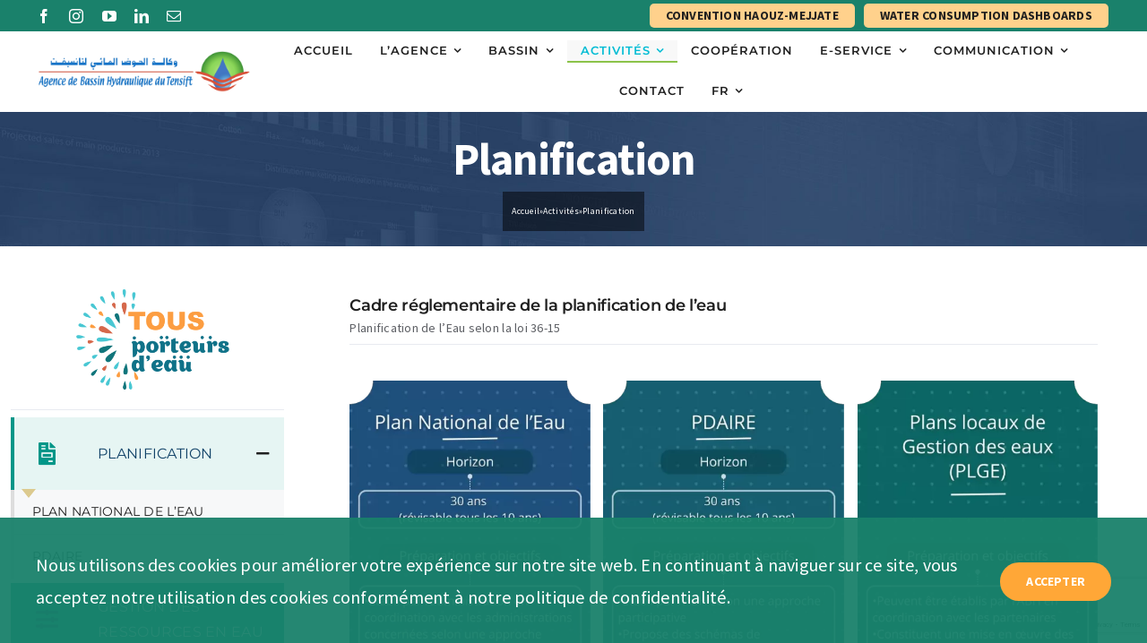

--- FILE ---
content_type: text/html; charset=UTF-8
request_url: https://abht.ma/activites/planification/
body_size: 301424
content:
<!DOCTYPE html>
<html class="avada-html-layout-wide avada-html-header-position-top avada-is-100-percent-template" lang="fr-FR" prefix="og: http://ogp.me/ns# fb: http://ogp.me/ns/fb#" prefix="og: https://ogp.me/ns#">
<head>
	<meta http-equiv="X-UA-Compatible" content="IE=edge" />
	<meta http-equiv="Content-Type" content="text/html; charset=utf-8"/>
	<meta name="viewport" content="width=device-width, initial-scale=1" />
	<link rel="alternate" hreflang="ar" href="https://abht.ma/ar/activites/planification/" />
<link rel="alternate" hreflang="fr" href="https://abht.ma/activites/planification/" />
<link rel="alternate" hreflang="x-default" href="https://abht.ma/activites/planification/" />

<!-- Optimisation des moteurs de recherche par Rank Math - https://rankmath.com/ -->
<title>Planification - ABHT</title>
<meta name="robots" content="follow, index, max-snippet:-1, max-video-preview:-1, max-image-preview:large"/>
<link rel="canonical" href="https://abht.ma/activites/planification/" />
<meta property="og:locale" content="fr_FR" />
<meta property="og:type" content="article" />
<meta property="og:title" content="Planification - ABHT" />
<meta property="og:url" content="https://abht.ma/activites/planification/" />
<meta property="og:site_name" content="ABHT.ma" />
<meta property="article:publisher" content="https://www.facebook.com/ABHTensift" />
<meta property="og:updated_time" content="2023-10-14T14:31:41+01:00" />
<meta property="article:published_time" content="2023-05-18T02:41:23+01:00" />
<meta property="article:modified_time" content="2023-10-14T14:31:41+01:00" />
<meta name="twitter:card" content="summary_large_image" />
<meta name="twitter:title" content="Planification - ABHT" />
<meta name="twitter:label1" content="Temps de lecture" />
<meta name="twitter:data1" content="7 minutes" />
<script type="application/ld+json" class="rank-math-schema">{"@context":"https://schema.org","@graph":[{"@type":"Organization","@id":"https://abht.ma/#organization","name":"Agence de bassin hydraulique tensift","sameAs":["https://www.facebook.com/ABHTensift","https://www.instagram.com/abhtensift/","https://www.youtube.com/channel/UCbft6Zek49mTHKmHhHNBEuA","https://www.linkedin.com/company/agence-de-bassin-hydraulique-du-tensift/"],"logo":{"@type":"ImageObject","@id":"https://abht.ma/#logo","url":"https://abht.ma/wp-content/uploads/2022/01/Logo_ABHT.png","contentUrl":"https://abht.ma/wp-content/uploads/2022/01/Logo_ABHT.png","caption":"ABHT.ma","inLanguage":"fr-FR","width":"382","height":"300"}},{"@type":"WebSite","@id":"https://abht.ma/#website","url":"https://abht.ma","name":"ABHT.ma","publisher":{"@id":"https://abht.ma/#organization"},"inLanguage":"fr-FR"},{"@type":"BreadcrumbList","@id":"https://abht.ma/activites/planification/#breadcrumb","itemListElement":[{"@type":"ListItem","position":"1","item":{"@id":"https://abht.ma","name":"Accueil"}},{"@type":"ListItem","position":"2","item":{"@id":"https://abht.ma/activites/","name":"Activit\u00e9s"}},{"@type":"ListItem","position":"3","item":{"@id":"https://abht.ma/activites/planification/","name":"Planification"}}]},{"@type":"WebPage","@id":"https://abht.ma/activites/planification/#webpage","url":"https://abht.ma/activites/planification/","name":"Planification - ABHT","datePublished":"2023-05-18T02:41:23+01:00","dateModified":"2023-10-14T14:31:41+01:00","isPartOf":{"@id":"https://abht.ma/#website"},"inLanguage":"fr-FR","breadcrumb":{"@id":"https://abht.ma/activites/planification/#breadcrumb"}},{"@type":"Person","@id":"https://abht.ma/author/yasser/","name":"yasser","url":"https://abht.ma/author/yasser/","image":{"@type":"ImageObject","@id":"https://abht.ma/wp-content/plugins/ultimate-member/assets/img/default_avatar.jpg","url":"https://abht.ma/wp-content/plugins/ultimate-member/assets/img/default_avatar.jpg","caption":"yasser","inLanguage":"fr-FR"},"worksFor":{"@id":"https://abht.ma/#organization"}},{"@type":"Article","headline":"Planification - ABHT","datePublished":"2023-05-18T02:41:23+01:00","dateModified":"2023-10-14T14:31:41+01:00","author":{"@id":"https://abht.ma/author/yasser/","name":"yasser"},"publisher":{"@id":"https://abht.ma/#organization"},"description":"Cadre r\u00e9glementaire de la planification de l\u2019eau","name":"Planification - ABHT","@id":"https://abht.ma/activites/planification/#richSnippet","isPartOf":{"@id":"https://abht.ma/activites/planification/#webpage"},"inLanguage":"fr-FR","mainEntityOfPage":{"@id":"https://abht.ma/activites/planification/#webpage"}}]}</script>
<!-- /Extension Rank Math WordPress SEO -->

<link rel='dns-prefetch' href='//cdn.datatables.net' />
<link rel='dns-prefetch' href='//www.googletagmanager.com' />
<link rel="alternate" type="application/rss+xml" title="ABHT &raquo; Flux" href="https://abht.ma/feed/" />
<link rel="alternate" type="application/rss+xml" title="ABHT &raquo; Flux des commentaires" href="https://abht.ma/comments/feed/" />
					<link rel="shortcut icon" href="https://abht.ma/wp-content/uploads/2023/08/favicon-32x32-1.png" type="image/x-icon" />
		
		
					<!-- Android Icon -->
			<link rel="icon" sizes="192x192" href="https://abht.ma/wp-content/uploads/2023/08/android-chrome-192x192-1.png">
		
					<!-- MS Edge Icon -->
			<meta name="msapplication-TileImage" content="https://abht.ma/wp-content/uploads/2023/08/android-chrome-512x512-1.png">
				<link rel="alternate" title="oEmbed (JSON)" type="application/json+oembed" href="https://abht.ma/wp-json/oembed/1.0/embed?url=https%3A%2F%2Fabht.ma%2Factivites%2Fplanification%2F" />
<link rel="alternate" title="oEmbed (XML)" type="text/xml+oembed" href="https://abht.ma/wp-json/oembed/1.0/embed?url=https%3A%2F%2Fabht.ma%2Factivites%2Fplanification%2F&#038;format=xml" />

		<meta property="og:title" content="Planification"/>
		<meta property="og:type" content="article"/>
		<meta property="og:url" content="https://abht.ma/activites/planification/"/>
		<meta property="og:site_name" content="ABHT"/>
		<meta property="og:description" content="Cadre réglementaire de la planification de l’eau 
Planification de l’Eau selon la loi 36-15       
Le Plan National de l’Eau et ces orientations pour le bassin du Tensift 
Le Plan Directeur d’Aménagement Intégré des Ressources en Eau"/>

									<meta property="og:image" content="https://abht.ma/wp-content/uploads/2018/07/logo_seo_w_1x.png"/>
							<style id='wp-img-auto-sizes-contain-inline-css' type='text/css'>
img:is([sizes=auto i],[sizes^="auto," i]){contain-intrinsic-size:3000px 1500px}
/*# sourceURL=wp-img-auto-sizes-contain-inline-css */
</style>
<style id='classic-theme-styles-inline-css' type='text/css'>
/*! This file is auto-generated */
.wp-block-button__link{color:#fff;background-color:#32373c;border-radius:9999px;box-shadow:none;text-decoration:none;padding:calc(.667em + 2px) calc(1.333em + 2px);font-size:1.125em}.wp-block-file__button{background:#32373c;color:#fff;text-decoration:none}
/*# sourceURL=/wp-includes/css/classic-themes.min.css */
</style>
<link rel='stylesheet' id='wpml-blocks-css' href='https://abht.ma/wp-content/plugins/sitepress-multilingual-cms/dist/css/blocks/styles.css?ver=4.6.8' type='text/css' media='all' />
<link rel='stylesheet' id='image-map-pro-dist-css-css' href='https://abht.ma/wp-content/plugins/image-map-pro-wordpress/css/image-map-pro.min.css?ver=5.5.1' type='text/css' media='' />
<link rel='stylesheet' id='wpml-menu-item-0-css' href='https://abht.ma/wp-content/plugins/sitepress-multilingual-cms/templates/language-switchers/menu-item/style.min.css?ver=1' type='text/css' media='all' />
<link rel='stylesheet' id='wp-mcm-styles-css' href='https://abht.ma/wp-content/plugins/wp-media-category-management/css/wp-mcm-styles.css?ver=2.5.0.1' type='text/css' media='all' />
<link rel='stylesheet' id='child-style-css' href='https://abht.ma/wp-content/themes/Avada-Child-Theme/style.css?ver=6.9' type='text/css' media='all' />
<link rel='stylesheet' id='jquery-datatables-css-css' href='//cdn.datatables.net/1.10.22/css/jquery.dataTables.min.css?ver=6.9' type='text/css' media='all' />
<link rel='stylesheet' id='__EPYT__style-css' href='https://abht.ma/wp-content/plugins/youtube-embed-plus/styles/ytprefs.min.css?ver=14.2.4' type='text/css' media='all' />
<style id='__EPYT__style-inline-css' type='text/css'>

                .epyt-gallery-thumb {
                        width: 33.333%;
                }
                
/*# sourceURL=__EPYT__style-inline-css */
</style>
<link rel='stylesheet' id='avd-theme-style-css' href='https://abht.ma/wp-content/themes/Avada-Child-Theme/style.css?ver=6.9' type='text/css' media='all' />
<link rel='stylesheet' id='um_modal-css' href='https://abht.ma/wp-content/plugins/ultimate-member/assets/css/um-modal.min.css?ver=2.8.2' type='text/css' media='all' />
<link rel='stylesheet' id='um_ui-css' href='https://abht.ma/wp-content/plugins/ultimate-member/assets/libs/jquery-ui/jquery-ui.min.css?ver=1.13.2' type='text/css' media='all' />
<link rel='stylesheet' id='um_tipsy-css' href='https://abht.ma/wp-content/plugins/ultimate-member/assets/libs/tipsy/tipsy.min.css?ver=1.0.0a' type='text/css' media='all' />
<link rel='stylesheet' id='um_raty-css' href='https://abht.ma/wp-content/plugins/ultimate-member/assets/libs/raty/um-raty.min.css?ver=2.6.0' type='text/css' media='all' />
<link rel='stylesheet' id='um_fonticons_ii-css' href='https://abht.ma/wp-content/plugins/ultimate-member/assets/libs/legacy/fonticons/fonticons-ii.min.css?ver=2.8.2' type='text/css' media='all' />
<link rel='stylesheet' id='um_fonticons_fa-css' href='https://abht.ma/wp-content/plugins/ultimate-member/assets/libs/legacy/fonticons/fonticons-fa.min.css?ver=2.8.2' type='text/css' media='all' />
<link rel='stylesheet' id='select2-css' href='https://abht.ma/wp-content/plugins/ultimate-member/assets/libs/select2/select2.min.css?ver=4.0.13' type='text/css' media='all' />
<link rel='stylesheet' id='um_fileupload-css' href='https://abht.ma/wp-content/plugins/ultimate-member/assets/css/um-fileupload.min.css?ver=2.8.2' type='text/css' media='all' />
<link rel='stylesheet' id='um_datetime-css' href='https://abht.ma/wp-content/plugins/ultimate-member/assets/libs/pickadate/default.min.css?ver=3.6.2' type='text/css' media='all' />
<link rel='stylesheet' id='um_datetime_date-css' href='https://abht.ma/wp-content/plugins/ultimate-member/assets/libs/pickadate/default.date.min.css?ver=3.6.2' type='text/css' media='all' />
<link rel='stylesheet' id='um_datetime_time-css' href='https://abht.ma/wp-content/plugins/ultimate-member/assets/libs/pickadate/default.time.min.css?ver=3.6.2' type='text/css' media='all' />
<link rel='stylesheet' id='um_common-css' href='https://abht.ma/wp-content/plugins/ultimate-member/assets/css/common.min.css?ver=2.8.2' type='text/css' media='all' />
<link rel='stylesheet' id='um_responsive-css' href='https://abht.ma/wp-content/plugins/ultimate-member/assets/css/um-responsive.min.css?ver=2.8.2' type='text/css' media='all' />
<link rel='stylesheet' id='um_styles-css' href='https://abht.ma/wp-content/plugins/ultimate-member/assets/css/um-styles.min.css?ver=2.8.2' type='text/css' media='all' />
<link rel='stylesheet' id='um_crop-css' href='https://abht.ma/wp-content/plugins/ultimate-member/assets/libs/cropper/cropper.min.css?ver=1.6.1' type='text/css' media='all' />
<link rel='stylesheet' id='um_profile-css' href='https://abht.ma/wp-content/plugins/ultimate-member/assets/css/um-profile.min.css?ver=2.8.2' type='text/css' media='all' />
<link rel='stylesheet' id='um_account-css' href='https://abht.ma/wp-content/plugins/ultimate-member/assets/css/um-account.min.css?ver=2.8.2' type='text/css' media='all' />
<link rel='stylesheet' id='um_misc-css' href='https://abht.ma/wp-content/plugins/ultimate-member/assets/css/um-misc.min.css?ver=2.8.2' type='text/css' media='all' />
<link rel='stylesheet' id='um_default_css-css' href='https://abht.ma/wp-content/plugins/ultimate-member/assets/css/um-old-default.min.css?ver=2.8.2' type='text/css' media='all' />
<link rel='stylesheet' id='fusion-dynamic-css-css' href='https://abht.ma/wp-content/uploads/fusion-styles/a07df396d10e8076b35d5015f5ebc7c0.min.css?ver=3.7.1' type='text/css' media='all' />
<script type="text/javascript" id="wpml-cookie-js-extra">
/* <![CDATA[ */
var wpml_cookies = {"wp-wpml_current_language":{"value":"fr","expires":1,"path":"/"}};
var wpml_cookies = {"wp-wpml_current_language":{"value":"fr","expires":1,"path":"/"}};
//# sourceURL=wpml-cookie-js-extra
/* ]]> */
</script>
<script type="text/javascript" src="https://abht.ma/wp-content/plugins/sitepress-multilingual-cms/res/js/cookies/language-cookie.js?ver=4.6.8" id="wpml-cookie-js" defer="defer" data-wp-strategy="defer"></script>
<script type="text/javascript" src="https://abht.ma/wp-includes/js/jquery/jquery.min.js?ver=3.7.1" id="jquery-core-js"></script>
<script type="text/javascript" src="//cdn.datatables.net/1.10.22/js/jquery.dataTables.min.js?ver=6.9" id="jquery-datatables-js-js"></script>

<!-- Extrait de code de la balise Google (gtag.js) ajouté par Site Kit -->
<!-- Extrait Google Analytics ajouté par Site Kit -->
<script type="text/javascript" src="https://www.googletagmanager.com/gtag/js?id=GT-K4V8DPN" id="google_gtagjs-js" async></script>
<script type="text/javascript" id="google_gtagjs-js-after">
/* <![CDATA[ */
window.dataLayer = window.dataLayer || [];function gtag(){dataLayer.push(arguments);}
gtag("set","linker",{"domains":["abht.ma"]});
gtag("js", new Date());
gtag("set", "developer_id.dZTNiMT", true);
gtag("config", "GT-K4V8DPN");
//# sourceURL=google_gtagjs-js-after
/* ]]> */
</script>
<script type="text/javascript" id="__ytprefs__-js-extra">
/* <![CDATA[ */
var _EPYT_ = {"ajaxurl":"https://abht.ma/wp-admin/admin-ajax.php","security":"710a2032cb","gallery_scrolloffset":"20","eppathtoscripts":"https://abht.ma/wp-content/plugins/youtube-embed-plus/scripts/","eppath":"https://abht.ma/wp-content/plugins/youtube-embed-plus/","epresponsiveselector":"[\"iframe.__youtube_prefs__\",\"iframe[src*='youtube.com']\",\"iframe[src*='youtube-nocookie.com']\",\"iframe[data-ep-src*='youtube.com']\",\"iframe[data-ep-src*='youtube-nocookie.com']\",\"iframe[data-ep-gallerysrc*='youtube.com']\"]","epdovol":"1","version":"14.2.4","evselector":"iframe.__youtube_prefs__[src], iframe[src*=\"youtube.com/embed/\"], iframe[src*=\"youtube-nocookie.com/embed/\"]","ajax_compat":"","maxres_facade":"eager","ytapi_load":"light","pause_others":"","stopMobileBuffer":"1","facade_mode":"","not_live_on_channel":""};
//# sourceURL=__ytprefs__-js-extra
/* ]]> */
</script>
<script type="text/javascript" src="https://abht.ma/wp-content/plugins/youtube-embed-plus/scripts/ytprefs.min.js?ver=14.2.4" id="__ytprefs__-js"></script>
<script type="text/javascript" src="https://abht.ma/wp-content/plugins/ultimate-member/assets/js/um-gdpr.min.js?ver=2.8.2" id="um-gdpr-js"></script>
<link rel="https://api.w.org/" href="https://abht.ma/wp-json/" /><link rel="alternate" title="JSON" type="application/json" href="https://abht.ma/wp-json/wp/v2/pages/2489" /><link rel="EditURI" type="application/rsd+xml" title="RSD" href="https://abht.ma/xmlrpc.php?rsd" />
<link rel='shortlink' href='https://abht.ma/?p=2489' />
<meta name="generator" content="WPML ver:4.6.8 stt:5,4;" />
<meta name="generator" content="Site Kit by Google 1.170.0" />		<style type="text/css">
			.um_request_name {
				display: none !important;
			}
		</style>
	<style type="text/css" id="css-fb-visibility">@media screen and (max-width: 640px){.fusion-no-small-visibility{display:none !important;}body:not(.fusion-builder-ui-wireframe) .sm-text-align-center{text-align:center !important;}body:not(.fusion-builder-ui-wireframe) .sm-text-align-left{text-align:left !important;}body:not(.fusion-builder-ui-wireframe) .sm-text-align-right{text-align:right !important;}body:not(.fusion-builder-ui-wireframe) .sm-flex-align-center{justify-content:center !important;}body:not(.fusion-builder-ui-wireframe) .sm-flex-align-flex-start{justify-content:flex-start !important;}body:not(.fusion-builder-ui-wireframe) .sm-flex-align-flex-end{justify-content:flex-end !important;}body:not(.fusion-builder-ui-wireframe) .sm-mx-auto{margin-left:auto !important;margin-right:auto !important;}body:not(.fusion-builder-ui-wireframe) .sm-ml-auto{margin-left:auto !important;}body:not(.fusion-builder-ui-wireframe) .sm-mr-auto{margin-right:auto !important;}body:not(.fusion-builder-ui-wireframe) .fusion-absolute-position-small{position:absolute;top:auto;width:100%;}}@media screen and (min-width: 641px) and (max-width: 1024px){.fusion-no-medium-visibility{display:none !important;}body:not(.fusion-builder-ui-wireframe) .md-text-align-center{text-align:center !important;}body:not(.fusion-builder-ui-wireframe) .md-text-align-left{text-align:left !important;}body:not(.fusion-builder-ui-wireframe) .md-text-align-right{text-align:right !important;}body:not(.fusion-builder-ui-wireframe) .md-flex-align-center{justify-content:center !important;}body:not(.fusion-builder-ui-wireframe) .md-flex-align-flex-start{justify-content:flex-start !important;}body:not(.fusion-builder-ui-wireframe) .md-flex-align-flex-end{justify-content:flex-end !important;}body:not(.fusion-builder-ui-wireframe) .md-mx-auto{margin-left:auto !important;margin-right:auto !important;}body:not(.fusion-builder-ui-wireframe) .md-ml-auto{margin-left:auto !important;}body:not(.fusion-builder-ui-wireframe) .md-mr-auto{margin-right:auto !important;}body:not(.fusion-builder-ui-wireframe) .fusion-absolute-position-medium{position:absolute;top:auto;width:100%;}}@media screen and (min-width: 1025px){.fusion-no-large-visibility{display:none !important;}body:not(.fusion-builder-ui-wireframe) .lg-text-align-center{text-align:center !important;}body:not(.fusion-builder-ui-wireframe) .lg-text-align-left{text-align:left !important;}body:not(.fusion-builder-ui-wireframe) .lg-text-align-right{text-align:right !important;}body:not(.fusion-builder-ui-wireframe) .lg-flex-align-center{justify-content:center !important;}body:not(.fusion-builder-ui-wireframe) .lg-flex-align-flex-start{justify-content:flex-start !important;}body:not(.fusion-builder-ui-wireframe) .lg-flex-align-flex-end{justify-content:flex-end !important;}body:not(.fusion-builder-ui-wireframe) .lg-mx-auto{margin-left:auto !important;margin-right:auto !important;}body:not(.fusion-builder-ui-wireframe) .lg-ml-auto{margin-left:auto !important;}body:not(.fusion-builder-ui-wireframe) .lg-mr-auto{margin-right:auto !important;}body:not(.fusion-builder-ui-wireframe) .fusion-absolute-position-large{position:absolute;top:auto;width:100%;}}</style><style type="text/css">.recentcomments a{display:inline !important;padding:0 !important;margin:0 !important;}</style><meta name="generator" content="Powered by Slider Revolution 6.7.16 - responsive, Mobile-Friendly Slider Plugin for WordPress with comfortable drag and drop interface." />
<script>function setREVStartSize(e){
			//window.requestAnimationFrame(function() {
				window.RSIW = window.RSIW===undefined ? window.innerWidth : window.RSIW;
				window.RSIH = window.RSIH===undefined ? window.innerHeight : window.RSIH;
				try {
					var pw = document.getElementById(e.c).parentNode.offsetWidth,
						newh;
					pw = pw===0 || isNaN(pw) || (e.l=="fullwidth" || e.layout=="fullwidth") ? window.RSIW : pw;
					e.tabw = e.tabw===undefined ? 0 : parseInt(e.tabw);
					e.thumbw = e.thumbw===undefined ? 0 : parseInt(e.thumbw);
					e.tabh = e.tabh===undefined ? 0 : parseInt(e.tabh);
					e.thumbh = e.thumbh===undefined ? 0 : parseInt(e.thumbh);
					e.tabhide = e.tabhide===undefined ? 0 : parseInt(e.tabhide);
					e.thumbhide = e.thumbhide===undefined ? 0 : parseInt(e.thumbhide);
					e.mh = e.mh===undefined || e.mh=="" || e.mh==="auto" ? 0 : parseInt(e.mh,0);
					if(e.layout==="fullscreen" || e.l==="fullscreen")
						newh = Math.max(e.mh,window.RSIH);
					else{
						e.gw = Array.isArray(e.gw) ? e.gw : [e.gw];
						for (var i in e.rl) if (e.gw[i]===undefined || e.gw[i]===0) e.gw[i] = e.gw[i-1];
						e.gh = e.el===undefined || e.el==="" || (Array.isArray(e.el) && e.el.length==0)? e.gh : e.el;
						e.gh = Array.isArray(e.gh) ? e.gh : [e.gh];
						for (var i in e.rl) if (e.gh[i]===undefined || e.gh[i]===0) e.gh[i] = e.gh[i-1];
											
						var nl = new Array(e.rl.length),
							ix = 0,
							sl;
						e.tabw = e.tabhide>=pw ? 0 : e.tabw;
						e.thumbw = e.thumbhide>=pw ? 0 : e.thumbw;
						e.tabh = e.tabhide>=pw ? 0 : e.tabh;
						e.thumbh = e.thumbhide>=pw ? 0 : e.thumbh;
						for (var i in e.rl) nl[i] = e.rl[i]<window.RSIW ? 0 : e.rl[i];
						sl = nl[0];
						for (var i in nl) if (sl>nl[i] && nl[i]>0) { sl = nl[i]; ix=i;}
						var m = pw>(e.gw[ix]+e.tabw+e.thumbw) ? 1 : (pw-(e.tabw+e.thumbw)) / (e.gw[ix]);
						newh =  (e.gh[ix] * m) + (e.tabh + e.thumbh);
					}
					var el = document.getElementById(e.c);
					if (el!==null && el) el.style.height = newh+"px";
					el = document.getElementById(e.c+"_wrapper");
					if (el!==null && el) {
						el.style.height = newh+"px";
						el.style.display = "block";
					}
				} catch(e){
					console.log("Failure at Presize of Slider:" + e)
				}
			//});
		  };</script>
		<style type="text/css" id="wp-custom-css">
			/****home e-service****/
.e_services_cyc .box-pages.fusion-content-boxes.content-boxes-icon-on-top .heading .icon {
    margin-bottom: 0px;
}
.e_services_cyc .box-pages.fusion-content-boxes.content-boxes-icon-on-top .heading {
    margin-bottom: 0px;
}
.eserve-box-cyc h3 {
    font-size: 17px!important;
}
@media (min-width: 481px) and (max-width: 767px) {

    .eserve-box-cyc h3 {
        font-size: 16px!important;
    }
    .fusion-content-boxes .content-wrapper-background {
        padding: 15px !important;
    }

}

@media (min-width: 320px) and (max-width: 480px) {

    .eserve-box-cyc h3 {
        font-size: 14px!important;
    }
    .fusion-content-boxes .content-wrapper-background {
        padding: 10px !important;
    }

}

@media (max-width: 319px) {

    .eserve-box-cyc h3 {
        font-size: 12px!important;
    }
    .fusion-content-boxes .content-wrapper-background {
        padding: 10px;
    }
}

/**page 2**/
.eserv_2_cyc .fusion-content-boxes .content-wrapper-background {
    padding: 10px 0;
}

.eserv_2_cyc .fusion-content-boxes.fusion-columns-1 .fusion-column {
    margin-bottom: 10px;
    border-bottom: 1px solid #ddd;
}

#eserv_2_cyc.eserv_2_cyc .fusion-content-boxes-5 .fusion-content-box-hover .heading-link:hover .icon i.circle-yes,
.eserv_2_cyc .fusion-content-boxes-5 .fusion-content-box-hover .link-area-box:hover .heading-link .icon i.circle-yes,
.eserv_2_cyc .fusion-content-boxes-5 .fusion-content-box-hover .link-area-link-icon-hover .heading .icon i.circle-yes,
body .eserv_2_cyc .fusion-content-boxes-5 .fusion-content-box-hover .link-area-box-hover .heading .icon i.circle-yes,
body .eserv_2_cyc .fusion-content-boxes.content-boxes-icon-with-title .content-icon-wrapper-yes .heading-with-icon .fontawesome-icon {
    background-color: var(--awb-color2) !important;
}
.eserv_2_cyc #box-pages.fusion-content-boxes.content-boxes-icon-with-title .content-icon-wrapper-yes .heading-with-icon .fontawesome-icon{
    background: var(--awb-color2) !important;
    background-color: var(--awb-color2) !important;
}
/********************/
#recruitments tbody a{
    padding: 5px 8px;
    border: 1px solid;
}
/*slider justify*/
.rs-layer.rs-justify {
    text-align: justify !important;
}
/*******************/
.cos-pdf-csy .toggle-content a:before{
    content: "\f1c1";
    font-family: "Font Awesome 5 Free";
    font-weight: 900;
    color: #d8523b;
    padding: 2px 10px 2px 5px;
    font-size: 1.1em;
}
.cos-pdf-csy .toggle-content .artexty a:before {
    padding: 2px 5px 2px 10px;
    float: right;
}
.cos-pdf-csy .toggle-content p a{
    color: #212121 !important;
}
hr.ystyle1 {
  border-top: 1px solid #ccc;
}

/********************/
/*
.fusion-page-title-bar {
    --page_title_height: 150px;
    --page_title_mobile_height: 100px;
}
*/
.fusion-page-title-bar-center .fusion-page-title-secondary {
    width: fit-content;
    margin: 0 auto;
    padding: 3px 10px;
    background: rgb(0 0 0 / 50%);
}

/******###Side_Menu###*******/
.side_menu_sy {
    max-width: 100%;
}
.side_menu_sy li:not(:hover, :focus, :focus-within, .current-menu-item, .current-menu-parent, .active-cyc) .fusion-megamenu-icon {
    background-color: #d3ccb2;
}
.side_menu_sy li:is(:hover, :focus, :focus-within, .current-menu-item, .current-menu-parent, .active-cyc) .fusion-megamenu-icon {
    background-color: #dcca8f;
}
.side_menu_sy li:not(:hover, :focus, :focus-within, .current-menu-item, .current-menu-parent, .active-cyc) .background-default {
    border-color: #d3ccb2 !important;
}
.side_menu_sy li .fusion-megamenu-icon {
    padding: 0 18px !important;
    height: 100%;
}
.side_menu_sy li .fusion-megamenu-icon i {
    width: 1.5em;
    margin: 18px 0;
}
.side_menu_sy li .menu-text {
    padding-left: 20px;
}
.side_menu_sy li:not(:hover, :focus, :focus-within, .current-menu-item, .current-menu-parent, .active-cyc) .menu-text {
    text-shadow: 0 0 3px #555;
}

.side_menu_sy li .fusion-background-highlight span {
    min-width: min-content;
}
.side_menu_sy>ul>li ul.sub-menu a.fusion-background-highlight {
    min-width: min-content;
}

.side_menu_sy.fusion-menu-element-wrapper.expand-method-click li.menu-item-has-children {
    display: flex;
    align-content: stretch;
    align-items: stretch;
    flex-wrap: wrap;
    /*align-items: flex-end;
    flex-direction: column;*/
}

.side_menu_sy>ul>li ul.sub-menu {
    position: static;
    display: none !important;
    width: 100% !important;
    max-width: 100%;
}

.side_menu_sy >ul>li.active-cyc>a {
    position: relative;
    z-index: 16 !important;

}
.side_menu_sy >ul>li.active-cyc.menu-item-has-children>a::after {
    content: " ";
    border-style: solid;
    border-width: 8px 10px 8px 0;
    border-color: transparent #dcca8f transparent transparent;
    position: absolute;
    left: 15px;
    bottom: -12px;
    transform: rotate(-90deg);
    z-index: 12 !important;
}
.side_menu_sy>ul>li ul.sub-menu li {
    border-left: 4px solid #ddd;
    transition: 0.2ms !important;
}
.side_menu_sy>ul>li ul.sub-menu li:is(:hover, :focus, :focus-within, .current-menu-item, .current-menu-parent, .active-cyc),
.side_menu_sy>ul>li ul.sub-menu .current_page_item {
    border-left: 4px solid #dcca8f;
    transition: 0.2ms !important;
}

.side_menu_sy >ul>li.active-cyc>a::after {
    border-right-color: #dcca8f;
}
.side_menu_sy.fusion-menu-element-wrapper li.active-cyc ul {
    display: block !important;
    z-index: 10 !important;
    visibility: visible!important;
    opacity: 1!important;
}
.side_menu_sy button.fusion-open-nav-submenu {
    display: none;
}
.side_menu_sy > ul > li.menu-item-has-children a{
    margin-right: 40px;
}
.side_menu_sy > ul > li > .butn-active-cyc{
    z-index: 9 !important;
    cursor: crosshair;
    position: absolute;
    width: 100%;
    height: 30px;
    top: calc(50% - 15px);
}
.side_menu_sy > ul > li.active-cyc > .butn-active-cyc{
    height: 81px;
    top: 0;
}
.side_menu_sy > ul > li.menu-item-has-children > .butn-active-cyc:before{
    content: "\e61d";
    font-family: awb-icons;
    line-height: 1;
    position: absolute;
    font-size: 25px;
    z-index: 9999;
    top: 0;
    right: 0;
    bottom: 0;
    text-align: center;
    display: flex;
    justify-content: center;
    align-items: center;
    padding-left: 5px;
    padding-right: 10px;
    color:#212121;
    pointer-events: none;
}
.side_menu_sy > ul > li.menu-item-has-children.active-cyc > .butn-active-cyc:before{
    content: "\e61c";
}
.side_menu_sy > ul > li.active-cyc .background-active.transition-fade {
    opacity: 1 !important;
}
.side_menu_sy > ul > li.active-cyc > a .menu-text {
    color: #114268 !important;
}
.side_menu_sy > ul > li.active-cyc > a .fusion-megamenu-icon {
    color: #009688 !important;
}
/*********#######***********/

.card-styb2 h2{
   font-size: 28px !important;
}
.post-style-y h2{
    font-size: 1.12em !important;
}

.post-style-y .owl-prev:not(:hover),
.post-style-y .owl-next:not(:hover){
    background: rgb(255 255 255 / 85%) !important;
    border-color: rgb(255 255 255 / 85%) !important;
    border-width: 2px !important;
}

.forme-class-cyc form.wpcf7-form :is(input, textarea) {
    margin-top: 10px;
}

/*****************/
.pdf-style-cy2 i.fusion-li-icon{
    font-size: 28px;
}
.pdf-style-cy2 a{
    color: #212121 !important;
}
.text-style-cy2 h3{
    margin: 0 !important;
    padding-left: 8px !important;
    border-left: 4px solid #4CAF50;
    
}
.ar-style.text-style-cy2 h3{
    margin: 0 !important;
    padding-left: 0 !important;
    border-left: 0 ;
    padding-right: 8px !important;
    border-right: 4px solid #4CAF50;
    
}
.bassan-chefr-style-cy.fusion-content-boxes .content-wrapper-background{
    padding: 10px;
	line-height:1.5;
}
.pollution-domestique-cyc i.icon-tint{
    color: var(--awb-custom_color_1);
    font-family: "Font Awesome 5 Free";
    font-weight: normal;
}

/*******************/
@media (min-width: 481px) {
    .bassan-chefr-style-cy div:not(.heading-with-icon){
    margin-bottom: 0!important;
}
}
@media (max-width: 480px) {
    .maps-nap-cyc {
        width: 98% !important;
    }
}
/*********************/

.text-giz>div.fusion-column{
    margin-bottom: 0 !important;
}

/******************/

.raindrop-icon-cyc:before {
    content: '';
    position: absolute;
    top:  calc(50% - 23px);
    margin-left: 18px;
    width: 46px;
    height: 46px;
    background-color: currentColor;
    border: solid 1px currentColor;
    border-radius: 50% 50% 0 0;
    -webkit-transform: rotate(135deg);
    transform: rotate(90deg);

}
.raindrop-icon-cyc.c01:before {
    color: #03AAB6;
}
.raindrop-icon-cyc.c02:before {
    color: #5DC4BA;
}
.raindrop-icon-cyc.c03:before {
    color: #2AD0F3;
}
.raindrop-icon-cyc.c04:before {
    color: #006FAC;
}
/** usage leau chart***/

.Counter_Circles_cyc .fusion-counter-circle-content-inner{
    font-size: 28px !important;
}
.ar-styles.Counter_Circles_cyc .fusion-counter-circle-content-inner{
    font-size: 20px !important;
    line-height: 1.26;
}
/******end********/
/****Table Btn****/
.don-btn-cyc {
    text-transform: capitalize !important;
    appearance: button !important;
    background-color: #1b7cb0 !important;
    border: solid transparent !important;
    border-radius: 5px !important;
    border-width: 0 0 4px !important;
    box-sizing: border-box !important;
    color: #FFFFFF !important;
    text-shadow: 0 0 15px #00000090;
    cursor: pointer !important;
    display: inline-block !important;
    font-family: din-round,sans-serif !important;
    font-size: 15px !important;
    font-weight: 700 !important;
    letter-spacing: 0.8px !important;
    line-height: 20px !important;
    margin: 0 !important;
    outline: none !important;
    overflow: visible !important;
    padding: 8px 12px !important;
    text-align: center !important;
    touch-action: manipulation !important;
    transform: translateZ(0) !important;
    transition: filter 0.2s !important;
    user-select: none !important;
    -webkit-user-select: none !important;
    vertical-align: middle !important;
    white-space: nowrap !important;
    width: 100% !important;
}
.don-btn-cyc:after {
    background-clip: padding-box !important;
    background-color: #24a4e1 !important;
    border: solid transparent !important;
    border-radius: 5px !important;
    border-width: 0 0 4px !important;
    bottom: -4px !important;
    content: "" !important;
    left: 0;
    position: absolute !important;
    right: 0 !important;
    top: 0 !important;
    z-index: -1 !important;
}
.don-btn-cyc:main,
.don-btn-cyc:focus {
    user-select: auto !important;
}
.don-btn-cyc:hover:not(:disabled) {
    filter:brightness(1.15) !important;
    -webkit-filter: brightness(1.15) !important;
}
.don-btn-cyc:disabled {
    cursor: auto !important;
}
/**icon Btn**/
 :is(.inscription-cyc, .ecrit-cyc, .oral-cyc, .resultats-cyc, .avis-cyc) .don-btn-cyc {
    font-size: 0 !important;
    letter-spacing: normal !important;
    line-height: 18px !important;
    padding: 10px 10px 2px !important;
    width: auto !important;
    border-width: 0 0 5.5px 3px !important;

}
:is(.inscription-cyc, .ecrit-cyc, .oral-cyc, .resultats-cyc, .avis-cyc) .don-btn-cyc:hover:not(:disabled) {
    border-width: 0 0 4px 2px !important;
}
/*dsable btn*/
.date-limite-cyc .inscription-cyc .don-btn-cyc {
    background-color: #555 !important;
}
.date-limite-cyc .inscription-cyc a {
    pointer-events: none !important;
}
.date-limite-cyc .inscription-cyc {
    cursor: not-allowed !important;
}
.date-limite-cyc .inscription-cyc .don-btn-cyc:after {
    background-color: #888 !important;
}
/*icon 4 btn*/
:is(.inscription-cyc, .ecrit-cyc, .oral-cyc, .resultats-cyc, .avis-cyc) .don-btn-cyc:before {
    font-size: 20px !important;
    font-family: "Font Awesome 5 Free";
    font-weight: 900;
}
.avis-cyc .don-btn-cyc:before {
    content: "\f0c5";
}
.inscription-cyc .don-btn-cyc:before {
    content: "\f570";
}
.ecrit-cyc .don-btn-cyc:before {
    content: "\f573";
}
.oral-cyc .don-btn-cyc:before {
    content: "\f508";
}
.resultats-cyc .don-btn-cyc:before {
    content: "\f56e";
}

/******end********/
/** Appel d’offres Table **/
.odd{
    background: #f4f4f4 !important;
}
.even{
    background: #fefefe !important;
}
/******end********/
/******Actualités Font********/
.smale-tile-cyc h2.entry-title {
    font-family: Montserrat !important;
    font-size: 20px !important;
    font-weight: 400 !important;
}
.smale-tile-cycar h2.entry-title {
    font-size: 20px !important;
    font-weight: 500 !important;
}
/******end********/
/******Eaux souterraines********/
/**blinker**/
.cliniote {
    animation: blinker 0.8s linear infinite;
}

@keyframes blinker {
    50% {
        opacity: 0.8;
    }
    55% {
        opacity: 1;
        color: #2196f3;
    }
    100% {
        opacity: 0.8;
    }
}
/******end********/

.smale-tile-cyc .awb-icon-pen:before {
    content: "\f073";
    font-family: "Font Awesome 5 Free";
    font-weight: 400;
    color: #ffffff;
}
/****** Borsse Bussin *****/
.barrage-bors-cyc .fa-arrow-up{
    color: #4caf50;
}

.barrage-bors-cyc .fa-arrow-down{
    color: #f44336;
}

.barrage-bors-cyc .fa-minus{
    color: #2196f3;
}
/***chat first lable hide***/
.chart_remv_val_cyc g.apexcharts-datalabels[data\:realIndex="1"] text.apexcharts-datalabel {
    fill: #ffffff00;
}
/****** End ******/
.inondations_tab-cyc[class^="icon-"],
.inondations_tab-cyc[class*=" icon-"] {
    line-height: var(--body_typography-line-height)!important;
    font-family: var(--body_typography-font-family)!important;
}

.catigori_cyc_del_msg div.panel-body.toggle-content>div:not(.gallery) {
    font-size: 0 !important;
}
/** image litebox Title ***/
.ilightbox-title{
    display: none;
}
/**Home**/

/***/
/*****###Side_Menu Ar###******/
.side_menu_ary {
    direction: ltr;
}
.side_menu_ary.side_menu_sy li .menu-text {
    padding-left: 0;
    padding-right: 20px;
}
.side_menu_ary.side_menu_sy > ul > li.menu-item-has-children > .butn-active-cyc:before {
    top: 0;
    left: 0;
    right: unset;
    bottom: 0;
}
.side_menu_ary.side_menu_sy >ul>li.active-cyc.menu-item-has-children>a::after {
    left: unset;
    right: 15px;
    bottom: -12px;
}
.side_menu_ary.side_menu_sy>ul>li.menu-item-has-children>a {
    margin-right: 0;
    margin-left: 40px;
}
.side_menu_ary.side_menu_sy>ul>li ul.sub-menu li {
    border-left: unset;
    border-right: 4px solid #ddd;
}
.side_menu_ary.side_menu_sy>ul>li ul.sub-menu li:is(:hover, :focus, :focus-within, .current-menu-item, .current-menu-parent, .active-cyc),
.side_menu_ary.side_menu_sy>ul>li ul.sub-menu .current_page_item {
    border-right: 4px solid #dcca8f;
}
.rtl .side_menu_ary.fusion-menu-element-wrapper.direction-column.expand-right a {
    text-align: right;
    flex-direction: row;
}
.side_menu_ary.side_menu_sy > ul > li.active-cyc > .butn-active-cyc{
    height: 76px;
    top: 0;
}
/***home menu inform_AR***/
.home_side_menu_ary{
    direction: ltr;
}
/***contact form css***/
#foco_cyc.form_container_cyc :is(input, textarea) {
    width: 100%;
    height: 45px;
    padding: 12px 20px;
    margin: 8px 0;
    display: inline-block;
    border: 1px solid #ccc;
    border-radius: 4px;
    box-sizing: border-box;
    text-align: left;
}
#foco_cyc.form_ar_cyc.form_container_cyc :is(input, textarea) {
    text-align: right;
}
#foco_cyc.form_container_cyc textarea {
    height: 70px;
}

#foco_cyc.form_container_cyc :is(input, textarea):hover,
#foco_cyc.form_container_cyc :is(input, textarea):focus {
    border: 1px solid #aaa;
}

#foco_cyc.form_container_cyc label {
    display: block;
    font-size: 15px;
    text-align: left;
}
#foco_cyc.form_ar_cyc.form_container_cyc label {
    text-align: right;
}
#foco_cyc.form_container_cyc p {
    margin-bottom: 8px;
}

#foco_cyc.form_container_cyc input[type=submit] {
    width: 100%;
    background-color: #4CAF50;
    color: white;
    padding: 14px 20px;
    border: none;
    border-radius: 4px;
    cursor: pointer;
    text-align: center;
}

#foco_cyc.form_container_cyc input[type=submit]:hover {
    background-color: #45a049;
}

div.form_container_cyc {
    border-radius: 8px;
    background-color: #fcfdfe;
    padding: 15px 20px 0;
}
/***domnd Form Ar***/
.IndexFormAR_cyc {
    text-align: right;
    font-family: cairo;
}
.IndexFormAR_cyc :is(label, p) {
    width: 100%;
    display: block;
    text-align: right;
}
input.form_ar_cyc,
.form_ar_cyc input {
    float: inline-end;
    margin-left: 10px;
}

.IndexFormAR_cyc .wpcf7-file::file-selector-button,
.IndexFormAR_cyc .wpcf7-file::-webkit-file-upload-button {
  visibility: hidden;
}
.IndexFormAR_cyc .wpcf7-file::before {
    float: inline-end;
  content: 'اختر ملف';
  display: inline-block;
  background: -webkit-linear-gradient(top, #f9f9f9, #e3e3e3);
  border: 1px solid #999;
  border-radius: 3px;
  padding: 5px 8px;
  outline: none;
  white-space: nowrap;
  -webkit-user-select: none;
  cursor: pointer;
  text-shadow: 1px 1px #fff;
  font-weight: 700;
  font-size: 10pt;
}
.IndexFormAR_cyc .wpcf7-file:hover::before {
  border-color: black;
}
.IndexFormAR_cyc .wpcf7-file:active::before {
  background: -webkit-linear-gradient(top, #e3e3e3, #f9f9f9);
}
/**Arabe**/
.table_textAR_cyc {
    font-size: 16px;
    font-family: cairo;
}
.arstyle_cyc.schartbarborder-cyc,
.arstyle_cyc.fchartbarborder-cyc {
    border-left: 0;
    padding-right: 10px !important;
    border-right: 5px solid rgb(118 191 223 / 90%);
}
.arstyle_cyc.fchartbarborder-cyc {
    border-left: 0;
    border-right: 5px solid rgb(154 224 230 / 90%);
}

.reverse-reading-cyc {
    direction: ltr;
}

.castom-meta-title-cyc,
.castom-meta-title-cyc p,
.castom-meta-cyc {
    display: -webkit-inline-box;
    display: -ms-inline-flexbox;
    display: inline-flex;
    width: -moz-fit-content;
    width: fit-content;
    padding: 0 1px !important;
    min-height: 80px !important;
    align-items: center;
    line-height: 1.6 !important;
    margin: 0;
}

.castom-meta-cyc {
    font-size: 0 !important;
}

.castom-meta-cyc a {
    font-size: 18px;
     padding: 0 3px !important;
}
.castom-meta-cyc a:not(:first-child):before{
    content: " , ";
}

.Counter_grand_numb_cyc .display-counter {
    font-size: 30px;
    font-weight: 600;
    display: block;
    line-height: 1 !important;
    padding-top: 9px;
}
.arscyc.raindrop-icon-cyc:before {
    margin-left: 0;
    margin-right: 18px;
    border-radius: 0 0 50% 50%;
}
.blockquote_cyc blockquote{
    margin-left: 10px;
    margin-right: 20px;
}

/**chart Ar**/
.chart_remv_val_cyc #wpDataChart_32 {
    direction: ltr !important;
}
.chart_remv_val_cyc #wpDataChart_32 .apexcharts-tooltip {
    direction: rtl !important;
}
.chart_remv_val_cyc #wpDataChart_32 .apexcharts-tooltip-marker {
    margin-right: unset;
    margin-left: 10px;
}
.chart_remv_val_cyc #wpDataChart_32 .apexcharts-tooltip-series-group {
    text-align: right;
    justify-content: right;
}
.chart_remv_val_cyc #wpDataChart_32 .apexcharts-legend {
    direction: rtl !important;
}
.chart_remv_val_cyc #wpDataChart_32 .apexcharts-legend-marker {
    margin-left: 3px;
}
.chart_remv_val_cyc #wpDataChart_32 :is(tspan, text, title, span, div) {
    font-family: cairo !important;
}
/**/
.chart_remv_val_cyc#barage_Chart_cyc .apexcharts-canvas {
    direction: ltr !important;
}
.chart_remv_val_cyc#barage_Chart_cyc .apexcharts-canvas .apexcharts-tooltip {
    direction: rtl !important;
}
.chart_remv_val_cyc#barage_Chart_cyc .apexcharts-canvas .apexcharts-tooltip-marker {
    margin-right: unset;
    margin-left: 10px;
}
.chart_remv_val_cyc#barage_Chart_cyc .apexcharts-canvas .apexcharts-tooltip-series-group {
    text-align: right;
    justify-content: right;
}
.chart_remv_val_cyc#barage_Chart_cyc .apexcharts-canvas .apexcharts-legend {
    direction: rtl !important;
}
.chart_remv_val_cyc#barage_Chart_cyc .apexcharts-canvas .apexcharts-legend-marker {
    margin-left: 3px;
}
.chart_remv_val_cyc#barage_Chart_cyc .apexcharts-canvas :is(tspan, text, title, span, div) {
    font-family: cairo !important;
}
.unclickable_cyc > a {
    cursor: context-menu;
    pointer-events: none;
}
.side_menu_sy > ul > li:not(.menu-item-has-children) > .butn-active-cyc{
    display: none;
}
/**table load**/
.loadcontiner_iner_cyc {
    position: absolute;
    background: #fafbfc;
    top: 0;
    bottom: 0;
    left: 0;
    right: 0;
    display: grid;
    align-content: center;
    justify-content: center;
    z-index: 99;
    border-radius: 8px;
}
.loader {
    width: 50px;
    aspect-ratio: 1;
    display: grid;
}
.loader::before,
.loader::after {
    content: "";
    grid-area: 1/1;
    --c: no-repeat radial-gradient(farthest-side,#25b09b 92%,#0000);
    background: var(--c) 50% 0, var(--c) 50% 100%, var(--c) 100% 50%, var(--c) 0 50%;
    background-size: 12px 12px;
    animation: l12 1s infinite;
}
.loader::before {
    margin: 4px;
    filter:hue-rotate(45deg);
    background-size: 8px 8px;
    animation-timing-function: linear;
}

@keyframes l12 {
    100% {
        transform: rotate(.5turn);
    }
}

/****/		</style>
				<script type="text/javascript">
			var doc = document.documentElement;
			doc.setAttribute( 'data-useragent', navigator.userAgent );
		</script>
		<style type="text/css" id="fusion-builder-page-css">.button_y {
    background: aqua;
    padding: 8px 10px;
    color: #212121;
    font-weight: 600;
    border-radius: 5px;
    cursor: pointer;
}
.table-1 table .Appels_offres_tby th{
    background: #b9f178;
    color: #212121;
    font-weight: 600;
    border-left: 2px solid #fff;
}</style>
	<style id='global-styles-inline-css' type='text/css'>
:root{--wp--preset--aspect-ratio--square: 1;--wp--preset--aspect-ratio--4-3: 4/3;--wp--preset--aspect-ratio--3-4: 3/4;--wp--preset--aspect-ratio--3-2: 3/2;--wp--preset--aspect-ratio--2-3: 2/3;--wp--preset--aspect-ratio--16-9: 16/9;--wp--preset--aspect-ratio--9-16: 9/16;--wp--preset--color--black: #000000;--wp--preset--color--cyan-bluish-gray: #abb8c3;--wp--preset--color--white: #ffffff;--wp--preset--color--pale-pink: #f78da7;--wp--preset--color--vivid-red: #cf2e2e;--wp--preset--color--luminous-vivid-orange: #ff6900;--wp--preset--color--luminous-vivid-amber: #fcb900;--wp--preset--color--light-green-cyan: #7bdcb5;--wp--preset--color--vivid-green-cyan: #00d084;--wp--preset--color--pale-cyan-blue: #8ed1fc;--wp--preset--color--vivid-cyan-blue: #0693e3;--wp--preset--color--vivid-purple: #9b51e0;--wp--preset--gradient--vivid-cyan-blue-to-vivid-purple: linear-gradient(135deg,rgb(6,147,227) 0%,rgb(155,81,224) 100%);--wp--preset--gradient--light-green-cyan-to-vivid-green-cyan: linear-gradient(135deg,rgb(122,220,180) 0%,rgb(0,208,130) 100%);--wp--preset--gradient--luminous-vivid-amber-to-luminous-vivid-orange: linear-gradient(135deg,rgb(252,185,0) 0%,rgb(255,105,0) 100%);--wp--preset--gradient--luminous-vivid-orange-to-vivid-red: linear-gradient(135deg,rgb(255,105,0) 0%,rgb(207,46,46) 100%);--wp--preset--gradient--very-light-gray-to-cyan-bluish-gray: linear-gradient(135deg,rgb(238,238,238) 0%,rgb(169,184,195) 100%);--wp--preset--gradient--cool-to-warm-spectrum: linear-gradient(135deg,rgb(74,234,220) 0%,rgb(151,120,209) 20%,rgb(207,42,186) 40%,rgb(238,44,130) 60%,rgb(251,105,98) 80%,rgb(254,248,76) 100%);--wp--preset--gradient--blush-light-purple: linear-gradient(135deg,rgb(255,206,236) 0%,rgb(152,150,240) 100%);--wp--preset--gradient--blush-bordeaux: linear-gradient(135deg,rgb(254,205,165) 0%,rgb(254,45,45) 50%,rgb(107,0,62) 100%);--wp--preset--gradient--luminous-dusk: linear-gradient(135deg,rgb(255,203,112) 0%,rgb(199,81,192) 50%,rgb(65,88,208) 100%);--wp--preset--gradient--pale-ocean: linear-gradient(135deg,rgb(255,245,203) 0%,rgb(182,227,212) 50%,rgb(51,167,181) 100%);--wp--preset--gradient--electric-grass: linear-gradient(135deg,rgb(202,248,128) 0%,rgb(113,206,126) 100%);--wp--preset--gradient--midnight: linear-gradient(135deg,rgb(2,3,129) 0%,rgb(40,116,252) 100%);--wp--preset--font-size--small: 13.5px;--wp--preset--font-size--medium: 20px;--wp--preset--font-size--large: 27px;--wp--preset--font-size--x-large: 42px;--wp--preset--font-size--normal: 18px;--wp--preset--font-size--xlarge: 36px;--wp--preset--font-size--huge: 54px;--wp--preset--spacing--20: 0.44rem;--wp--preset--spacing--30: 0.67rem;--wp--preset--spacing--40: 1rem;--wp--preset--spacing--50: 1.5rem;--wp--preset--spacing--60: 2.25rem;--wp--preset--spacing--70: 3.38rem;--wp--preset--spacing--80: 5.06rem;--wp--preset--shadow--natural: 6px 6px 9px rgba(0, 0, 0, 0.2);--wp--preset--shadow--deep: 12px 12px 50px rgba(0, 0, 0, 0.4);--wp--preset--shadow--sharp: 6px 6px 0px rgba(0, 0, 0, 0.2);--wp--preset--shadow--outlined: 6px 6px 0px -3px rgb(255, 255, 255), 6px 6px rgb(0, 0, 0);--wp--preset--shadow--crisp: 6px 6px 0px rgb(0, 0, 0);}:where(.is-layout-flex){gap: 0.5em;}:where(.is-layout-grid){gap: 0.5em;}body .is-layout-flex{display: flex;}.is-layout-flex{flex-wrap: wrap;align-items: center;}.is-layout-flex > :is(*, div){margin: 0;}body .is-layout-grid{display: grid;}.is-layout-grid > :is(*, div){margin: 0;}:where(.wp-block-columns.is-layout-flex){gap: 2em;}:where(.wp-block-columns.is-layout-grid){gap: 2em;}:where(.wp-block-post-template.is-layout-flex){gap: 1.25em;}:where(.wp-block-post-template.is-layout-grid){gap: 1.25em;}.has-black-color{color: var(--wp--preset--color--black) !important;}.has-cyan-bluish-gray-color{color: var(--wp--preset--color--cyan-bluish-gray) !important;}.has-white-color{color: var(--wp--preset--color--white) !important;}.has-pale-pink-color{color: var(--wp--preset--color--pale-pink) !important;}.has-vivid-red-color{color: var(--wp--preset--color--vivid-red) !important;}.has-luminous-vivid-orange-color{color: var(--wp--preset--color--luminous-vivid-orange) !important;}.has-luminous-vivid-amber-color{color: var(--wp--preset--color--luminous-vivid-amber) !important;}.has-light-green-cyan-color{color: var(--wp--preset--color--light-green-cyan) !important;}.has-vivid-green-cyan-color{color: var(--wp--preset--color--vivid-green-cyan) !important;}.has-pale-cyan-blue-color{color: var(--wp--preset--color--pale-cyan-blue) !important;}.has-vivid-cyan-blue-color{color: var(--wp--preset--color--vivid-cyan-blue) !important;}.has-vivid-purple-color{color: var(--wp--preset--color--vivid-purple) !important;}.has-black-background-color{background-color: var(--wp--preset--color--black) !important;}.has-cyan-bluish-gray-background-color{background-color: var(--wp--preset--color--cyan-bluish-gray) !important;}.has-white-background-color{background-color: var(--wp--preset--color--white) !important;}.has-pale-pink-background-color{background-color: var(--wp--preset--color--pale-pink) !important;}.has-vivid-red-background-color{background-color: var(--wp--preset--color--vivid-red) !important;}.has-luminous-vivid-orange-background-color{background-color: var(--wp--preset--color--luminous-vivid-orange) !important;}.has-luminous-vivid-amber-background-color{background-color: var(--wp--preset--color--luminous-vivid-amber) !important;}.has-light-green-cyan-background-color{background-color: var(--wp--preset--color--light-green-cyan) !important;}.has-vivid-green-cyan-background-color{background-color: var(--wp--preset--color--vivid-green-cyan) !important;}.has-pale-cyan-blue-background-color{background-color: var(--wp--preset--color--pale-cyan-blue) !important;}.has-vivid-cyan-blue-background-color{background-color: var(--wp--preset--color--vivid-cyan-blue) !important;}.has-vivid-purple-background-color{background-color: var(--wp--preset--color--vivid-purple) !important;}.has-black-border-color{border-color: var(--wp--preset--color--black) !important;}.has-cyan-bluish-gray-border-color{border-color: var(--wp--preset--color--cyan-bluish-gray) !important;}.has-white-border-color{border-color: var(--wp--preset--color--white) !important;}.has-pale-pink-border-color{border-color: var(--wp--preset--color--pale-pink) !important;}.has-vivid-red-border-color{border-color: var(--wp--preset--color--vivid-red) !important;}.has-luminous-vivid-orange-border-color{border-color: var(--wp--preset--color--luminous-vivid-orange) !important;}.has-luminous-vivid-amber-border-color{border-color: var(--wp--preset--color--luminous-vivid-amber) !important;}.has-light-green-cyan-border-color{border-color: var(--wp--preset--color--light-green-cyan) !important;}.has-vivid-green-cyan-border-color{border-color: var(--wp--preset--color--vivid-green-cyan) !important;}.has-pale-cyan-blue-border-color{border-color: var(--wp--preset--color--pale-cyan-blue) !important;}.has-vivid-cyan-blue-border-color{border-color: var(--wp--preset--color--vivid-cyan-blue) !important;}.has-vivid-purple-border-color{border-color: var(--wp--preset--color--vivid-purple) !important;}.has-vivid-cyan-blue-to-vivid-purple-gradient-background{background: var(--wp--preset--gradient--vivid-cyan-blue-to-vivid-purple) !important;}.has-light-green-cyan-to-vivid-green-cyan-gradient-background{background: var(--wp--preset--gradient--light-green-cyan-to-vivid-green-cyan) !important;}.has-luminous-vivid-amber-to-luminous-vivid-orange-gradient-background{background: var(--wp--preset--gradient--luminous-vivid-amber-to-luminous-vivid-orange) !important;}.has-luminous-vivid-orange-to-vivid-red-gradient-background{background: var(--wp--preset--gradient--luminous-vivid-orange-to-vivid-red) !important;}.has-very-light-gray-to-cyan-bluish-gray-gradient-background{background: var(--wp--preset--gradient--very-light-gray-to-cyan-bluish-gray) !important;}.has-cool-to-warm-spectrum-gradient-background{background: var(--wp--preset--gradient--cool-to-warm-spectrum) !important;}.has-blush-light-purple-gradient-background{background: var(--wp--preset--gradient--blush-light-purple) !important;}.has-blush-bordeaux-gradient-background{background: var(--wp--preset--gradient--blush-bordeaux) !important;}.has-luminous-dusk-gradient-background{background: var(--wp--preset--gradient--luminous-dusk) !important;}.has-pale-ocean-gradient-background{background: var(--wp--preset--gradient--pale-ocean) !important;}.has-electric-grass-gradient-background{background: var(--wp--preset--gradient--electric-grass) !important;}.has-midnight-gradient-background{background: var(--wp--preset--gradient--midnight) !important;}.has-small-font-size{font-size: var(--wp--preset--font-size--small) !important;}.has-medium-font-size{font-size: var(--wp--preset--font-size--medium) !important;}.has-large-font-size{font-size: var(--wp--preset--font-size--large) !important;}.has-x-large-font-size{font-size: var(--wp--preset--font-size--x-large) !important;}
/*# sourceURL=global-styles-inline-css */
</style>
<link rel='stylesheet' id='rs-plugin-settings-css' href='//abht.ma/wp-content/plugins/revslider/sr6/assets/css/rs6.css?ver=6.7.16' type='text/css' media='all' />
<style id='rs-plugin-settings-inline-css' type='text/css'>
#rs-demo-id {}
/*# sourceURL=rs-plugin-settings-inline-css */
</style>
</head>

<body class="wp-singular page-template page-template-100-width page-template-100-width-php page page-id-2489 page-parent page-child parent-pageid-2466 wp-theme-Avada wp-child-theme-Avada-Child-Theme metaslider-plugin fusion-image-hovers fusion-pagination-sizing fusion-button_type-flat fusion-button_span-no fusion-button_gradient-linear avada-image-rollover-circle-no avada-image-rollover-yes avada-image-rollover-direction-fade fusion-body ltr no-tablet-sticky-header no-mobile-sticky-header no-mobile-slidingbar no-mobile-totop avada-has-rev-slider-styles fusion-disable-outline fusion-sub-menu-fade mobile-logo-pos-center layout-wide-mode avada-has-boxed-modal-shadow-none layout-scroll-offset-full avada-has-zero-margin-offset-top fusion-top-header menu-text-align-center mobile-menu-design-flyout fusion-show-pagination-text fusion-header-layout-v1 avada-responsive avada-footer-fx-none avada-menu-highlight-style-background fusion-search-form-classic fusion-main-menu-search-dropdown fusion-avatar-circle avada-sticky-shrinkage avada-dropdown-styles avada-blog-layout-grid avada-blog-archive-layout-grid avada-header-shadow-no avada-menu-icon-position-left avada-has-mainmenu-dropdown-divider avada-has-pagetitle-bg-full avada-has-100-footer avada-has-breadcrumb-mobile-hidden avada-has-titlebar-bar_and_content avada-has-pagination-padding avada-flyout-menu-direction-fade avada-ec-views-v1" >
		<a class="skip-link screen-reader-text" href="#content">Passer au contenu</a>

	<div id="boxed-wrapper">
		<div class="fusion-sides-frame"></div>
		<div id="wrapper" class="fusion-wrapper">
			<div id="home" style="position:relative;top:-1px;"></div>
							<section class="fusion-tb-header"><div class="fusion-fullwidth fullwidth-box fusion-builder-row-1 fusion-flex-container hundred-percent-fullwidth non-hundred-percent-height-scrolling fusion-sticky-container" style="background-color: #1a816b;background-position: center center;background-repeat: no-repeat;border-width: 0px 0px 0px 0px;border-color:var(--awb-color3);border-style:solid;" data-transition-offset="100" data-scroll-offset="100" data-sticky-large-visibility="1" ><div class="fusion-builder-row fusion-row fusion-flex-align-items-center" style="width:104% !important;max-width:104% !important;margin-left: calc(-4% / 2 );margin-right: calc(-4% / 2 );"><div class="fusion-layout-column fusion_builder_column fusion-builder-column-0 fusion_builder_column_1_2 1_2 fusion-flex-column fusion-flex-align-self-center"><div class="fusion-column-wrapper fusion-flex-justify-content-center fusion-content-layout-column" style="background-position:left top;background-repeat:no-repeat;-webkit-background-size:cover;-moz-background-size:cover;-o-background-size:cover;background-size:cover;padding: 5px 0px 5px 0px;"><div class="fusion-social-links fusion-social-links-1"><div class="fusion-social-networks"><div class="fusion-social-networks-wrapper"><a class="fusion-social-network-icon fusion-tooltip fusion-facebook awb-icon-facebook" style="color:#ffffff;font-size:16px;" data-placement="top" data-title="Facebook" data-toggle="tooltip" title="Facebook" aria-label="facebook" target="_blank" rel="noopener noreferrer" href="https://www.facebook.com/ABHTensift"></a><a class="fusion-social-network-icon fusion-tooltip fusion-instagram awb-icon-instagram" style="color:#ffffff;font-size:16px;" data-placement="top" data-title="Instagram" data-toggle="tooltip" title="Instagram" aria-label="instagram" target="_blank" rel="noopener noreferrer" href="https://www.instagram.com/abhtensift/"></a><a class="fusion-social-network-icon fusion-tooltip fusion-youtube awb-icon-youtube" style="color:#ffffff;font-size:16px;" data-placement="top" data-title="YouTube" data-toggle="tooltip" title="YouTube" aria-label="youtube" target="_blank" rel="noopener noreferrer" href="https://www.youtube.com/channel/UCbft6Zek49mTHKmHhHNBEuA"></a><a class="fusion-social-network-icon fusion-tooltip fusion-linkedin awb-icon-linkedin" style="color:#ffffff;font-size:16px;" data-placement="top" data-title="LinkedIn" data-toggle="tooltip" title="LinkedIn" aria-label="linkedin" target="_blank" rel="noopener noreferrer" href="https://www.linkedin.com/company/agence-de-bassin-hydraulique-du-tensift/"></a><a class="fusion-social-network-icon fusion-tooltip fusion-mail awb-icon-mail" style="color:#ffffff;font-size:16px;" data-placement="top" data-title="Email" data-toggle="tooltip" title="Email" aria-label="mail" target="_blank" rel="noopener noreferrer" href="mailto:co&#110;&#116;&#097;&#099;t&#064;e&#097;&#117;-t&#101;&#110;&#115;&#105;&#102;&#116;&#046;net"></a></div></div></div><style type="text/css">.fusion-social-links-1{text-align:left;}.fusion-social-links-1 .boxed-icons .fusion-social-network-icon{border-top-width:0px !important;border-right-width:0px !important;border-bottom-width:0px !important;border-left-width:0px !important;border-color:var(--awb-color3) !important;}.fusion-social-links-1 .boxed-icons .fusion-social-network-icon:hover{background-color:rgba(255,255,255,0) !important;border-color:var(--awb-color4) !important;}.fusion-social-links-1 .fusion-social-network-icon:hover{color:rgba(255,255,255,0.7) !important;}@media only screen and (max-width:1024px){.fusion-social-links-1{text-align:;} }@media only screen and (max-width:640px){.fusion-social-links-1{text-align:;} }.fusion-social-links-1{ margin-top : 0px;margin-right : 0px;margin-bottom : 0px;margin-left : 0px;}</style></div><style type="text/css">.fusion-body .fusion-builder-column-0{width:50% !important;margin-top : 0px;margin-bottom : 0px;}.fusion-builder-column-0 > .fusion-column-wrapper {padding-top : 5 !important;padding-right : 0px !important;margin-right : 0;padding-bottom : 5 !important;padding-left : 0px !important;margin-left : 0;}@media only screen and (max-width:1024px) {.fusion-body .fusion-builder-column-0{width:33.333333333333% !important;order : 0;}.fusion-builder-column-0 > .fusion-column-wrapper {margin-right : 0;margin-left : 0;}}@media only screen and (max-width:640px) {.fusion-body .fusion-builder-column-0{width:100% !important;order : 0;}.fusion-builder-column-0 > .fusion-column-wrapper {margin-right : 0;margin-left : 0;}}</style></div><div class="fusion-layout-column fusion_builder_column fusion-builder-column-1 fusion_builder_column_1_2 1_2 fusion-flex-column fusion-flex-align-self-center"><div class="fusion-column-wrapper fusion-flex-justify-content-flex-end fusion-content-layout-row fusion-content-nowrap" style="background-position:left top;background-repeat:no-repeat;-webkit-background-size:cover;-moz-background-size:cover;-o-background-size:cover;background-size:cover;padding: 0px 0px 0px 0px;"><div style="text-align:center;"><style>.fusion-body .fusion-button.button-1 .fusion-button-text,.fusion-body .fusion-button.button-1 i{color:var(--awb-color8);}.fusion-body .fusion-button.button-1{border-color:var(--awb-color8);border-width:0 0 0 0;border-radius:5px 5px 5px 5px;background:#ffd18c;padding-top:5px;padding-right:18px;padding-bottom:5px;padding-left:18px;}.fusion-body .fusion-button.button-1:hover .fusion-button-text,.fusion-body .fusion-button.button-1:hover i,.fusion-body .fusion-button.button-1:focus .fusion-button-text,.fusion-body .fusion-button.button-1:focus i,.fusion-body .fusion-button.button-1:active .fusion-button-text,.fusion-body .fusion-button.button-1:active i{color:var(--awb-color1);}.fusion-body .fusion-button.button-1:hover,.fusion-body .fusion-button.button-1:active,.fusion-body .fusion-button.button-1:focus{border-color:var(--awb-color1);border-width:0 0 0 0;background:rgba(5,12,30,0.4);}.fusion-body .fusion-button.button-1 .fusion-button-icon-divider{border-color:var(--awb-color8);}.fusion-body .fusion-button.button-1:hover .fusion-button-icon-divider,.fusion-body .fusion-button.button-1:active .fusion-button-icon-divider,.fusion-body .fusion-button.button-1:focus .fusion-button-icon-divider{border-color:var(--awb-color1);}</style><a class="fusion-button button-flat fusion-button-default-size button-custom button-1 fusion-button-default-span fusion-button-default-type" target="_blank" rel="noopener noreferrer" href="https://convention.abht.ma/" style="margin-top:4px;margin-bottom:4px;"><span class="fusion-button-text">Convention Haouz-Mejjate</span></a></div><div style="text-align:center;"><style>.fusion-body .fusion-button.button-2 .fusion-button-text,.fusion-body .fusion-button.button-2 i{color:var(--awb-color8);}.fusion-body .fusion-button.button-2{border-color:var(--awb-color8);border-width:0 0 0 0;border-radius:5px 5px 5px 5px;background:#ffd18c;padding-top:5px;padding-right:18px;padding-bottom:5px;padding-left:18px;}.fusion-body .fusion-button.button-2:hover .fusion-button-text,.fusion-body .fusion-button.button-2:hover i,.fusion-body .fusion-button.button-2:focus .fusion-button-text,.fusion-body .fusion-button.button-2:focus i,.fusion-body .fusion-button.button-2:active .fusion-button-text,.fusion-body .fusion-button.button-2:active i{color:var(--awb-color1);}.fusion-body .fusion-button.button-2:hover,.fusion-body .fusion-button.button-2:active,.fusion-body .fusion-button.button-2:focus{border-color:var(--awb-color1);border-width:0 0 0 0;background:rgba(5,12,30,0.4);}.fusion-body .fusion-button.button-2 .fusion-button-icon-divider{border-color:var(--awb-color8);}.fusion-body .fusion-button.button-2:hover .fusion-button-icon-divider,.fusion-body .fusion-button.button-2:active .fusion-button-icon-divider,.fusion-body .fusion-button.button-2:focus .fusion-button-icon-divider{border-color:var(--awb-color1);}</style><a class="fusion-button button-flat fusion-button-default-size button-custom button-2 fusion-button-default-span fusion-button-default-type" target="_blank" rel="noopener noreferrer" href="https://abht.ma/abht-dashboard/" style="margin-top:4px;margin-bottom:4px;margin-left:10px;"><span class="fusion-button-text">Water Consumption dashboards</span></a></div></div><style type="text/css">.fusion-body .fusion-builder-column-1{width:50% !important;margin-top : 0px;margin-bottom : 0px;}.fusion-builder-column-1 > .fusion-column-wrapper {padding-top : 0px !important;padding-right : 0px !important;margin-right : 0.384%;padding-bottom : 0px !important;padding-left : 0px !important;margin-left : 0.384%;}@media only screen and (max-width:1024px) {.fusion-body .fusion-builder-column-1{width:66.666666666667% !important;order : 0;}.fusion-builder-column-1 > .fusion-column-wrapper {margin-right : 0.288%;margin-left : 0.288%;}}@media only screen and (max-width:640px) {.fusion-body .fusion-builder-column-1{width:100% !important;order : 0;}.fusion-builder-column-1 > .fusion-column-wrapper {margin-right : 0.192%;margin-left : 0.192%;}}</style></div></div><style type="text/css">.fusion-fullwidth.fusion-builder-row-1 a:not(.awb-custom-text-color):not(.fusion-button):not(.fusion-builder-module-control):not(.fusion-social-network-icon):not(.fb-icon-element):not(.fusion-countdown-link):not(.fusion-rollover-link):not(.fusion-rollover-gallery):not(.fusion-button-bar):not(.add_to_cart_button):not(.show_details_button):not(.product_type_external):not(.fusion-view-cart):not(.fusion-quick-view):not(.fusion-rollover-title-link):not(.fusion-breadcrumb-link) , .fusion-fullwidth.fusion-builder-row-1 a:not(.awb-custom-text-color):not(.fusion-button):not(.fusion-builder-module-control):not(.fusion-social-network-icon):not(.fb-icon-element):not(.fusion-countdown-link):not(.fusion-rollover-link):not(.fusion-rollover-gallery):not(.fusion-button-bar):not(.add_to_cart_button):not(.show_details_button):not(.product_type_external):not(.fusion-view-cart):not(.fusion-quick-view):not(.fusion-rollover-title-link):not(.fusion-breadcrumb-link):before, .fusion-fullwidth.fusion-builder-row-1 a:not(.awb-custom-text-color):not(.fusion-button):not(.fusion-builder-module-control):not(.fusion-social-network-icon):not(.fb-icon-element):not(.fusion-countdown-link):not(.fusion-rollover-link):not(.fusion-rollover-gallery):not(.fusion-button-bar):not(.add_to_cart_button):not(.show_details_button):not(.product_type_external):not(.fusion-view-cart):not(.fusion-quick-view):not(.fusion-rollover-title-link):not(.fusion-breadcrumb-link):after {color: var(--awb-color5);}.fusion-fullwidth.fusion-builder-row-1.fusion-sticky-transition { background-color:#ffffff !important; }.fusion-body .fusion-flex-container.fusion-builder-row-1{ padding-top : 0px;margin-top : 0px;padding-right : 5%;padding-bottom : 0px;margin-bottom : 0px;padding-left : 5%;}@media only screen and (max-width:640px) {.fusion-body .fusion-flex-container.fusion-builder-row-1{ padding-top : 0;margin-top : 0;padding-right : 20px;padding-bottom : 0;margin-bottom : 0;padding-left : 20px;}}</style></div><div class="fusion-fullwidth fullwidth-box fusion-builder-row-2 fusion-flex-container hundred-percent-fullwidth non-hundred-percent-height-scrolling fusion-sticky-container" style="background-color: var(--awb-color1);background-image:radial-gradient(circle at left top, #ffffff 0%,rgba(255,255,255,0) 100%);background-position: center center;background-repeat: no-repeat;border-width: 0px 0px 0px 0px;border-color:var(--awb-color3);border-style:solid;" data-transition-offset="100" data-scroll-offset="100" data-sticky-large-visibility="1" ><div class="fusion-builder-row fusion-row fusion-flex-align-items-center" style="width:104% !important;max-width:104% !important;margin-left: calc(-4% / 2 );margin-right: calc(-4% / 2 );"><div class="fusion-layout-column fusion_builder_column fusion-builder-column-2 fusion-flex-column fusion-flex-align-self-center"><div class="fusion-column-wrapper fusion-flex-justify-content-center fusion-content-layout-column" style="background-position:left top;background-repeat:no-repeat;-webkit-background-size:cover;-moz-background-size:cover;-o-background-size:cover;background-size:cover;padding: 0px 0px 0px 0px;"><div style="text-align:left;"><span class=" fusion-imageframe imageframe-none imageframe-1 hover-type-none"><a class="fusion-no-lightbox" href="https://abht.ma/" target="_self" aria-label="Logo_ABHT_Wide_Hx60"><img decoding="async" width="300" height="58" src="https://abht.ma/wp-content/uploads/2022/01/Logo_ABHT_Wide_Hx60-300x58.png" alt class="img-responsive wp-image-1414 disable-lazyload" srcset="https://abht.ma/wp-content/uploads/2022/01/Logo_ABHT_Wide_Hx60-200x39.png 200w, https://abht.ma/wp-content/uploads/2022/01/Logo_ABHT_Wide_Hx60.png 311w" sizes="(max-width: 1024px) 100vw, (max-width: 640px) 100vw, 300px" /></a></span></div></div><style type="text/css">.fusion-body .fusion-builder-column-2{width:20% !important;margin-top : 0px;margin-bottom : 0px;}.fusion-builder-column-2 > .fusion-column-wrapper {padding-top : 0 !important;padding-right : 0 !important;margin-right : 0;padding-bottom : 0 !important;padding-left : 0 !important;margin-left : 0;}@media only screen and (max-width:1024px) {.fusion-body .fusion-builder-column-2{width:50% !important;order : 0;}.fusion-builder-column-2 > .fusion-column-wrapper {margin-right : 0;margin-left : 0;}}@media only screen and (max-width:640px) {.fusion-body .fusion-builder-column-2{width:60% !important;order : 0;}.fusion-builder-column-2 > .fusion-column-wrapper {margin-right : 0;margin-left : 0;}}</style></div><div class="fusion-layout-column fusion_builder_column fusion-builder-column-3 fusion-flex-column fusion-no-small-visibility fusion-no-medium-visibility"><div class="fusion-column-wrapper fusion-flex-justify-content-center fusion-content-layout-column" style="background-position:left top;background-repeat:no-repeat;-webkit-background-size:cover;-moz-background-size:cover;-o-background-size:cover;background-size:cover;padding: 0px 0px 0px 0px;"><nav class="fusion-menu-element-wrapper direction-row mode-dropdown expand-method-hover submenu-mode-dropdown mobile-mode-collapse-to-button mobile-size-full-absolute icons-position-left dropdown-carets-yes has-active-border-bottom-yes has-active-border-left-no has-active-border-right-no mobile-trigger-fullwidth-off mobile-indent-on mobile-justify-center main-justify-left loading mega-menu-loading expand-right submenu-transition-slide_up" aria-label="Menu" data-breakpoint="1024" data-count="0" data-transition-type="fade" data-transition-time="300"><button type="button" class="avada-menu-mobile-menu-trigger no-text" onClick="fusionNavClickExpandBtn(this);" aria-expanded="false" aria-controls="menu-accueil"><span class="inner"><span class="collapsed-nav-text"><span class="screen-reader-text">Toggle Navigation</span></span><span class="collapsed-nav-icon"><span class="collapsed-nav-icon-open icon-finance-bars-solid"></span><span class="collapsed-nav-icon-close icon-finance-times-solid"></span></span></span></button><style>.fusion-body .fusion-menu-element-wrapper[data-count="0"],.fusion-body .fusion-menu-element-wrapper[data-count="0"] .fusion-menu-element-list .menu-item > a{font-size:13px;}.fusion-body .fusion-menu-element-wrapper[data-count="0"] .fusion-menu-element-list{justify-content:center;align-items:center;font-family:"Montserrat";font-weight:600;min-height:90px;}.fusion-body .fusion-menu-element-wrapper[data-count="0"] > .avada-menu-mobile-menu-trigger{font-family:"Montserrat";font-weight:600;font-size:24px;}.fusion-body .fusion-menu-element-wrapper[data-count="0"] .fusion-megamenu-wrapper .fusion-megamenu-holder .fusion-megamenu .fusion-megamenu-submenu .fusion-megamenu-title .awb-justify-title{font-family:"Montserrat";font-weight:600;}.fusion-body .fusion-menu-element-wrapper[data-count="0"] [class*="awb-icon-"],.fusion-body .fusion-menu-element-wrapper[data-count="0"] [class^="awb-icon-"]{font-family:Montserrat !important;}.fusion-body .fusion-menu-element-wrapper[data-count="0"] .fusion-menu-element-list > li{letter-spacing:1px;}.fusion-body .fusion-menu-element-wrapper[data-count="0"] .fusion-menu-element-list > li:not(.fusion-menu-item-button) .fusion-widget-cart > a{padding-right:calc(15px + 0px);}.fusion-body .fusion-menu-element-wrapper[data-count="0"] .fusion-menu-element-list > li:not(.fusion-menu-item-button):not(.menu-item-has-children):focus-within > a{padding-right:calc(15px + 0px);padding-bottom:calc(0px + 2px);padding-left:calc(15px + 0px);}.fusion-body .fusion-menu-element-wrapper[data-count="0"] .fusion-menu-element-list > li:not(.fusion-menu-item-button) > a,.fusion-body .fusion-menu-element-wrapper[data-count="0"] .fusion-menu-element-list > li:not(.fusion-menu-item-button):not(.menu-item-has-children):hover > a,.fusion-body .fusion-menu-element-wrapper[data-count="0"] .fusion-menu-element-list > li:not(.fusion-menu-item-button):not(.menu-item-has-children).hover > a,.fusion-body .fusion-menu-element-wrapper[data-count="0"] .fusion-menu-element-list > li:not(.fusion-menu-item-button):not(.menu-item-has-children):focus > a,.fusion-body .fusion-menu-element-wrapper[data-count="0"] .fusion-menu-element-list > li:not(.fusion-menu-item-button):not(.menu-item-has-children):active > a,.fusion-body .fusion-menu-element-wrapper[data-count="0"] .fusion-menu-element-list > li:not(.fusion-menu-item-button):not(.menu-item-has-children).current-menu-item > a{padding-right:calc(15px + 0px);padding-bottom:calc(0px + 2px);padding-left:calc(15px + 0px);}.fusion-body .fusion-menu-element-wrapper[data-count="0"] .fusion-menu-element-list > li:not(.fusion-menu-item-button):not(.menu-item-has-children).current-menu-ancestor > a{padding-right:calc(15px + 0px);padding-bottom:calc(0px + 2px);padding-left:calc(15px + 0px);}.fusion-body .fusion-menu-element-wrapper[data-count="0"] .fusion-menu-element-list > li:not(.fusion-menu-item-button):not(.menu-item-has-children).current-menu-parent > a{padding-right:calc(15px + 0px);padding-bottom:calc(0px + 2px);padding-left:calc(15px + 0px);}.fusion-body .fusion-menu-element-wrapper[data-count="0"] .fusion-menu-element-list > li:not(.fusion-menu-item-button):not(.menu-item-has-children).expanded > a{padding-right:calc(15px + 0px);padding-bottom:calc(0px + 2px);padding-left:calc(15px + 0px);}.fusion-body .fusion-menu-element-wrapper[data-count="0"]:not(.collapse-enabled) .fusion-menu-form-inline,.fusion-body .fusion-menu-element-wrapper[data-count="0"]:not(.collapse-enabled) .custom-menu-search-overlay ~ .fusion-overlay-search,.fusion-body .fusion-menu-element-wrapper[data-count="0"]:not(.collapse-enabled) .fusion-menu-element-list .custom-menu-search-overlay .fusion-overlay-search,.fusion-body .fusion-menu-element-wrapper[data-count="0"]:not(.collapse-enabled) .fusion-menu-element-list .fusion-menu-form-inline{padding-right:15px;padding-left:15px;}.fusion-body .fusion-menu-element-wrapper[data-count="0"] .custom-menu-search-dropdown .fusion-main-menu-icon{padding-right:15px !important;padding-left:15px !important;color:#969595 !important;}.fusion-body .fusion-menu-element-wrapper[data-count="0"]:not(.collapse-enabled) .fusion-menu-element-list > li:not(.fusion-menu-item-button) > a,.fusion-body .fusion-menu-element-wrapper[data-count="0"]:not(.collapse-enabled) .fusion-menu-element-list > li:not(.fusion-menu-item-button) > .fusion-open-nav-submenu{color:#212121 !important;}.fusion-body .fusion-menu-element-wrapper[data-count="0"] .fusion-overlay-search .fusion-close-search:before,.fusion-body .fusion-menu-element-wrapper[data-count="0"] .fusion-overlay-search .fusion-close-search:after{background:#212121;}.fusion-body .fusion-menu-element-wrapper[data-count="0"]:not(.collapse-enabled) .fusion-menu-element-list > li:not(.fusion-menu-item-button) > .background-active{background:#f8f8f8;}.fusion-body .fusion-menu-element-wrapper[data-count="0"]:not(.collapse-enabled).expand-method-click.dropdown-arrows-parent.direction-row > ul > li.menu-item-has-children.expanded:after,.fusion-body .fusion-menu-element-wrapper[data-count="0"]:not(.collapse-enabled).expand-method-hover.dropdown-arrows-parent.direction-row > ul > li.menu-item-has-children:hover:after,.fusion-body .fusion-menu-element-wrapper[data-count="0"]:not(.collapse-enabled).expand-method-hover.dropdown-arrows-parent.direction-row > ul > li.menu-item-has-children.hover:after,.fusion-body .fusion-menu-element-wrapper[data-count="0"]:not(.collapse-enabled).expand-method-hover.dropdown-arrows-parent.direction-row > ul > li.menu-item-has-children:focus:after,.fusion-body .fusion-menu-element-wrapper[data-count="0"]:not(.collapse-enabled).expand-method-hover.dropdown-arrows-parent.direction-row > ul > li.menu-item-has-children:active:after{border-top-color:#f8f8f8;}.fusion-body .fusion-menu-element-wrapper[data-count="0"]:not(.collapse-enabled).expand-method-hover.dropdown-arrows-parent.direction-row > ul > li.menu-item-has-children:focus-within:after{border-top-color:#f8f8f8;}.fusion-body .fusion-menu-element-wrapper[data-count="0"]:not(.collapse-enabled) .fusion-menu-element-list > li:not(.fusion-menu-item-button):not(.custom-menu-search-overlay):focus-within > a{color:#00bcd4 !important;}.fusion-body .fusion-menu-element-wrapper[data-count="0"]:not(.collapse-enabled) .fusion-menu-element-list > li:not(.fusion-menu-item-button):not(.custom-menu-search-overlay):hover > a,.fusion-body .fusion-menu-element-wrapper[data-count="0"]:not(.collapse-enabled) .fusion-menu-element-list > li:not(.fusion-menu-item-button).hover > a,.fusion-body .fusion-menu-element-wrapper[data-count="0"]:not(.collapse-enabled) .fusion-menu-element-list > li:not(.fusion-menu-item-button):not(.custom-menu-search-overlay):focus > a,.fusion-body .fusion-menu-element-wrapper[data-count="0"]:not(.collapse-enabled) .fusion-menu-element-list > li:not(.fusion-menu-item-button):not(.custom-menu-search-overlay):active > a,.fusion-body .fusion-menu-element-wrapper[data-count="0"]:not(.collapse-enabled) .fusion-menu-element-list > li:not(.fusion-menu-item-button).current-menu-item > a{color:#00bcd4 !important;}.fusion-body .fusion-menu-element-wrapper[data-count="0"]:not(.collapse-enabled) .fusion-menu-element-list > li:not(.fusion-menu-item-button).current-menu-ancestor:not(.awb-flyout-top-level-no-link) > a{color:#00bcd4 !important;}.fusion-body .fusion-menu-element-wrapper[data-count="0"]:not(.collapse-enabled) .fusion-menu-element-list > li:not(.fusion-menu-item-button).current-menu-parent:not(.awb-flyout-top-level-no-link) > a{color:#00bcd4 !important;}.fusion-body .fusion-menu-element-wrapper[data-count="0"]:not(.collapse-enabled) .fusion-menu-element-list > li:not(.fusion-menu-item-button).expanded > a{color:#00bcd4 !important;}.fusion-body .fusion-menu-element-wrapper[data-count="0"]:not(.collapse-enabled) .fusion-menu-element-list > li:not(.fusion-menu-item-button):hover > .fusion-open-nav-submenu{color:#00bcd4 !important;}.fusion-body .fusion-menu-element-wrapper[data-count="0"]:not(.collapse-enabled) .fusion-menu-element-list > li:not(.fusion-menu-item-button).hover > .fusion-open-nav-submenu{color:#00bcd4 !important;}.fusion-body .fusion-menu-element-wrapper[data-count="0"]:not(.collapse-enabled) .fusion-menu-element-list > li:not(.fusion-menu-item-button):focus > .fusion-open-nav-submenu{color:#00bcd4 !important;}.fusion-body .fusion-menu-element-wrapper[data-count="0"]:not(.collapse-enabled) .fusion-menu-element-list > li:not(.fusion-menu-item-button):active > .fusion-open-nav-submenu{color:#00bcd4 !important;}.fusion-body .fusion-menu-element-wrapper[data-count="0"]:not(.collapse-enabled) .fusion-menu-element-list > li:not(.fusion-menu-item-button):focus-within > .fusion-open-nav-submenu{color:#00bcd4 !important;}.fusion-body .fusion-menu-element-wrapper[data-count="0"]:not(.collapse-enabled) .fusion-menu-element-list > li:not(.fusion-menu-item-button).current-menu-item > .fusion-open-nav-submenu{color:#00bcd4 !important;}.fusion-body .fusion-menu-element-wrapper[data-count="0"]:not(.collapse-enabled) .fusion-menu-element-list > li:not(.fusion-menu-item-button).current-menu-ancestor > .fusion-open-nav-submenu{color:#00bcd4 !important;}.fusion-body .fusion-menu-element-wrapper[data-count="0"]:not(.collapse-enabled) .fusion-menu-element-list > li:not(.fusion-menu-item-button).current-menu-parent > .fusion-open-nav-submenu{color:#00bcd4 !important;}.fusion-body .fusion-menu-element-wrapper[data-count="0"]:not(.collapse-enabled) .fusion-menu-element-list > li:not(.fusion-menu-item-button).expanded > .fusion-open-nav-submenu{color:#00bcd4 !important;}.fusion-body .fusion-menu-element-wrapper[data-count="0"] .fusion-menu-element-list > li:not(.fusion-menu-item-button) > .background-default{border-bottom-width:2px;}.fusion-body .fusion-menu-element-wrapper[data-count="0"] .fusion-menu-element-list > li:not(.fusion-menu-item-button) > .background-active{border-bottom-width:2px;border-color:#8bc34a;}.fusion-body .fusion-menu-element-wrapper[data-count="0"] .fusion-megamenu-wrapper li .fusion-megamenu-title-disabled{color:#223d65;padding-top:6px;padding-bottom:6px;border-color:rgba(226,226,226,0);}.fusion-body .fusion-menu-element-wrapper[data-count="0"] .fusion-menu-element-list ul:not(.fusion-megamenu) > li:not(.fusion-menu-item-button) > a{color:#223d65 !important;padding-top:6px;padding-bottom:6px;}.fusion-body .fusion-menu-element-wrapper[data-count="0"] .fusion-menu-element-list ul:not(.fusion-megamenu):not(.fusion-menu-searchform-dropdown) > li:not(.fusion-menu-item-button):focus-within{background-color:#f8f8f8;}.fusion-body .fusion-menu-element-wrapper[data-count="0"] .fusion-menu-element-list ul:not(.fusion-megamenu):not(.fusion-menu-searchform-dropdown) > li:not(.fusion-menu-item-button):hover,.fusion-body .fusion-menu-element-wrapper[data-count="0"] .fusion-menu-element-list ul:not(.fusion-megamenu):not(.fusion-menu-searchform-dropdown) > li:not(.fusion-menu-item-button).hover,.fusion-body .fusion-menu-element-wrapper[data-count="0"] .fusion-menu-element-list ul:not(.fusion-megamenu):not(.fusion-menu-searchform-dropdown) > li:not(.fusion-menu-item-button):focus,.fusion-body .fusion-menu-element-wrapper[data-count="0"] .fusion-menu-element-list ul:not(.fusion-megamenu):not(.fusion-menu-searchform-dropdown) > li:not(.fusion-menu-item-button).expanded{background-color:#f8f8f8;}.fusion-body .fusion-menu-element-wrapper[data-count="0"] .fusion-menu-element-list ul:not(.fusion-megamenu) > li.current-menu-item:not(.fusion-menu-item-button){background-color:#f8f8f8;}.fusion-body .fusion-menu-element-wrapper[data-count="0"] .fusion-menu-element-list ul:not(.fusion-megamenu) > li.current-menu-parent:not(.fusion-menu-item-button){background-color:#f8f8f8;}.fusion-body .fusion-menu-element-wrapper[data-count="0"] .fusion-menu-element-list ul:not(.fusion-megamenu) > li.current-menu-ancestor:not(.fusion-menu-item-button){background-color:#f8f8f8;}.fusion-body .fusion-menu-element-wrapper[data-count="0"] .fusion-menu-element-list ul:not(.fusion-megamenu) > li.current_page_item:not(.fusion-menu-item-button){background-color:#f8f8f8;}.fusion-body .fusion-menu-element-wrapper[data-count="0"] .fusion-megamenu-wrapper .fusion-megamenu-submenu > a:focus-within{background-color:#f8f8f8;color:#223d65 !important;}.fusion-body .fusion-menu-element-wrapper[data-count="0"] .fusion-megamenu-wrapper .fusion-megamenu-submenu > a:hover,.fusion-body .fusion-menu-element-wrapper[data-count="0"] .fusion-megamenu-wrapper .fusion-megamenu-submenu > a.hover,.fusion-body .fusion-menu-element-wrapper[data-count="0"] .fusion-megamenu-wrapper .fusion-megamenu-submenu > a:focus,.fusion-body .fusion-menu-element-wrapper[data-count="0"] .fusion-megamenu-wrapper .fusion-megamenu-submenu > a:active,.fusion-body .fusion-menu-element-wrapper[data-count="0"] .fusion-megamenu-wrapper .fusion-megamenu-submenu > a:hover > .fusion-open-nav-submenu{background-color:#f8f8f8;color:#223d65 !important;}.fusion-body .fusion-menu-element-wrapper[data-count="0"] .fusion-megamenu-wrapper .fusion-megamenu-submenu > a.hover > .fusion-open-nav-submenu{background-color:#f8f8f8;color:#223d65 !important;}.fusion-body .fusion-menu-element-wrapper[data-count="0"] .fusion-megamenu-wrapper .fusion-megamenu-submenu > a:focus > .fusion-open-nav-submenu{background-color:#f8f8f8;color:#223d65 !important;}.fusion-body .fusion-menu-element-wrapper[data-count="0"] .fusion-megamenu-wrapper .fusion-megamenu-submenu > a:active > .fusion-open-nav-submenu{background-color:#f8f8f8;color:#223d65 !important;}.fusion-body .fusion-menu-element-wrapper[data-count="0"] .fusion-megamenu-wrapper .fusion-megamenu-submenu > a:focus-within > .fusion-open-nav-submenu{background-color:#f8f8f8;color:#223d65 !important;}.fusion-body .fusion-menu-element-wrapper[data-count="0"].submenu-mode-dropdown li ul.fusion-megamenu li.menu-item-has-children .sub-menu li.menu-item-has-children:focus-within .fusion-open-nav-submenu{background-color:#f8f8f8;color:#223d65 !important;}.fusion-body .fusion-menu-element-wrapper[data-count="0"].submenu-mode-dropdown li ul.fusion-megamenu li.menu-item-has-children .sub-menu li.menu-item-has-children .fusion-background-highlight:hover .fusion-open-nav-submenu{background-color:#f8f8f8;}.fusion-body .fusion-menu-element-wrapper[data-count="0"].submenu-mode-dropdown li ul.fusion-megamenu li.menu-item-has-children .sub-menu li.menu-item-has-children:focus-within > .fusion-background-highlight{background-color:#f8f8f8;}.fusion-body .fusion-menu-element-wrapper[data-count="0"].submenu-mode-dropdown li ul.fusion-megamenu li.menu-item-has-children .sub-menu li.menu-item-has-children .fusion-background-highlight:hover{background-color:#f8f8f8;}.fusion-body .fusion-menu-element-wrapper[data-count="0"] .fusion-menu-element-list ul:not(.fusion-megamenu) > li:focus-within > a{color:#223d65 !important;}.fusion-body .fusion-menu-element-wrapper[data-count="0"] .fusion-menu-element-list ul:not(.fusion-megamenu) > li:hover > a,.fusion-body .fusion-menu-element-wrapper[data-count="0"] .fusion-menu-element-list ul:not(.fusion-megamenu) > li.hover > a,.fusion-body .fusion-menu-element-wrapper[data-count="0"] .fusion-menu-element-list ul:not(.fusion-megamenu) > li:focus > a,.fusion-body .fusion-menu-element-wrapper[data-count="0"] .fusion-menu-element-list ul:not(.fusion-megamenu) > li:not(.fusion-menu-item-button):hover > a{color:#223d65 !important;}.fusion-body .fusion-menu-element-wrapper[data-count="0"] .fusion-menu-element-list ul:not(.fusion-megamenu) > li.hover:not(.fusion-menu-item-button) > a{color:#223d65 !important;}.fusion-body .fusion-menu-element-wrapper[data-count="0"] .fusion-menu-element-list ul:not(.fusion-megamenu) > li:not(.fusion-menu-item-button):focus > a{color:#223d65 !important;}.fusion-body .fusion-menu-element-wrapper[data-count="0"] .fusion-menu-element-list ul:not(.fusion-megamenu) > li:not(.fusion-menu-item-button):focus-within > a{color:#223d65 !important;}.fusion-body .fusion-menu-element-wrapper[data-count="0"] .fusion-menu-element-list ul:not(.fusion-megamenu) > li.expanded > a{color:#223d65 !important;}.fusion-body .fusion-menu-element-wrapper[data-count="0"] .fusion-menu-element-list ul:not(.fusion-megamenu) > li:not(.fusion-menu-item-button).current-menu-item > a{color:#223d65 !important;}.fusion-body .fusion-menu-element-wrapper[data-count="0"] .fusion-menu-element-list ul:not(.fusion-megamenu) > li:not(.fusion-menu-item-button).current-menu-ancestor > a{color:#223d65 !important;}.fusion-body .fusion-menu-element-wrapper[data-count="0"] .fusion-menu-element-list ul:not(.fusion-megamenu) > li:not(.fusion-menu-item-button).current-menu-parent > a{color:#223d65 !important;}.fusion-body .fusion-menu-element-wrapper[data-count="0"] .fusion-menu-element-list ul:not(.fusion-megamenu) > li:hover > a .fusion-button{color:#223d65 !important;}.fusion-body .fusion-menu-element-wrapper[data-count="0"] .fusion-menu-element-list ul:not(.fusion-megamenu) > li.hover > a .fusion-button{color:#223d65 !important;}.fusion-body .fusion-menu-element-wrapper[data-count="0"] .fusion-menu-element-list ul:not(.fusion-megamenu) > li:focus > a .fusion-button{color:#223d65 !important;}.fusion-body .fusion-menu-element-wrapper[data-count="0"] .fusion-menu-element-list ul:not(.fusion-megamenu) > li:focus-within > a .fusion-button{color:#223d65 !important;}.fusion-body .fusion-menu-element-wrapper[data-count="0"] .fusion-menu-element-list ul:not(.fusion-megamenu) > li.expanded > a .fusion-button{color:#223d65 !important;}.fusion-body .fusion-menu-element-wrapper[data-count="0"] .fusion-menu-element-list ul:not(.fusion-megamenu) > li.current-menu-item > a .fusion-button{color:#223d65 !important;}.fusion-body .fusion-menu-element-wrapper[data-count="0"] .fusion-menu-element-list ul:not(.fusion-megamenu) > li.current-menu-ancestor > a .fusion-button{color:#223d65 !important;}.fusion-body .fusion-menu-element-wrapper[data-count="0"] .fusion-menu-element-list ul:not(.fusion-megamenu) > li.current-menu-parent > a .fusion-button{color:#223d65 !important;}.fusion-body .fusion-menu-element-wrapper[data-count="0"] .fusion-menu-element-list ul:not(.fusion-megamenu) > li:hover > .fusion-open-nav-submenu{color:#223d65 !important;}.fusion-body .fusion-menu-element-wrapper[data-count="0"] .fusion-menu-element-list ul:not(.fusion-megamenu) > li.hover > .fusion-open-nav-submenu{color:#223d65 !important;}.fusion-body .fusion-menu-element-wrapper[data-count="0"] .fusion-menu-element-list ul:not(.fusion-megamenu) > li:focus > .fusion-open-nav-submenu{color:#223d65 !important;}.fusion-body .fusion-menu-element-wrapper[data-count="0"] .fusion-menu-element-list ul:not(.fusion-megamenu) > li:focus-within > .fusion-open-nav-submenu{color:#223d65 !important;}.fusion-body .fusion-menu-element-wrapper[data-count="0"] .fusion-menu-element-list ul:not(.fusion-megamenu) > li.expanded > .fusion-open-nav-submenu{color:#223d65 !important;}.fusion-body .fusion-menu-element-wrapper[data-count="0"] .fusion-menu-element-list ul:not(.fusion-megamenu) > li.current-menu-item > .fusion-open-nav-submenu{color:#223d65 !important;}.fusion-body .fusion-menu-element-wrapper[data-count="0"] .fusion-menu-element-list ul:not(.fusion-megamenu) > li.current-menu-ancestor > .fusion-open-nav-submenu{color:#223d65 !important;}.fusion-body .fusion-menu-element-wrapper[data-count="0"] .fusion-menu-element-list ul:not(.fusion-megamenu) > li.current-menu-parent > .fusion-open-nav-submenu{color:#223d65 !important;}.fusion-body .fusion-menu-element-wrapper[data-count="0"] li ul.fusion-megamenu li.menu-item-has-children .sub-menu li.menu-item-has-children .fusion-background-highlight:hover .fusion-open-nav-submenu{color:#223d65 !important;}.fusion-body .fusion-menu-element-wrapper[data-count="0"] li ul.fusion-megamenu li.menu-item-has-children .sub-menu li.menu-item-has-children:focus-within > .fusion-background-highlight{color:#223d65 !important;}.fusion-body .fusion-menu-element-wrapper[data-count="0"] li ul.fusion-megamenu li.menu-item-has-children .sub-menu li.menu-item-has-children .fusion-background-highlight:hover{color:#223d65 !important;}.fusion-body .fusion-menu-element-wrapper[data-count="0"]:not(.collapse-enabled) .fusion-menu-element-list ul:not(.fusion-megamenu) > li{width:initial !important;border-bottom-color:rgba(226,226,226,0);}.fusion-body .fusion-menu-element-wrapper[data-count="0"].direction-row:not(.collapse-enabled) .sub-menu{min-width:0;}.fusion-body .fusion-menu-element-wrapper[data-count="0"] .avada-menu-login-box .avada-custom-menu-item-contents form{padding-top:6px;}.fusion-body .fusion-menu-element-wrapper[data-count="0"] .sub-menu .fusion-menu-cart a,.fusion-body .fusion-menu-element-wrapper[data-count="0"] .custom-menu-search-dropdown .fusion-menu-searchform-dropdown .fusion-search-form-content,.fusion-body .fusion-menu-element-wrapper[data-count="0"] .fusion-megamenu-wrapper .fusion-megamenu-submenu .sub-menu a{padding-top:6px;padding-bottom:6px;}.fusion-body .fusion-menu-element-wrapper[data-count="0"] .avada-menu-login-box .avada-custom-menu-item-contents .fusion-menu-login-box-register{padding-bottom:6px;}.fusion-body .fusion-menu-element-wrapper[data-count="0"] .fusion-megamenu-wrapper .fusion-megamenu-holder .fusion-megamenu .fusion-megamenu-submenu,.fusion-body .fusion-menu-element-wrapper[data-count="0"] .fusion-megamenu-wrapper .fusion-megamenu-submenu .fusion-megamenu-border{border-color:rgba(226,226,226,0);}.fusion-body .fusion-menu-element-wrapper[data-count="0"].collapse-enabled{justify-content:flex-end;font-family:inherit;font-weight:400;}.fusion-body .fusion-menu-element-wrapper[data-count="0"].collapse-enabled .fusion-menu-element-list{margin-top:10px;}.fusion-body .fusion-menu-element-wrapper[data-count="0"] .fusion-menu-element-list > li,.fusion-body .fusion-menu-element-wrapper[data-count="0"] .fusion-menu-element-list .fusion-megamenu-title,.fusion-body .fusion-menu-element-wrapper[data-count="0"] .fusion-menu-element-list ul{text-transform:uppercase;}.fusion-body .fusion-menu-element-wrapper[data-count="0"]:not(.collapse-enabled) .fusion-menu-element-list > li.menu-item > .fusion-megamenu-icon,.fusion-body .fusion-menu-element-wrapper[data-count="0"]:not(.collapse-enabled) .fusion-menu-element-list > li.menu-item > a > .fusion-megamenu-icon{color:#969595;}.fusion-body .fusion-menu-element-wrapper[data-count="0"] .custom-menu-search-overlay .fusion-menu-icon-search.trigger-overlay,.fusion-body .fusion-menu-element-wrapper[data-count="0"] .custom-menu-search-overlay ~ .fusion-overlay-search{color:#969595 !important;}.fusion-body .fusion-menu-element-wrapper[data-count="0"]:not(.collapse-enabled) .fusion-menu-element-list > li.menu-item:focus-within > a .fusion-megamenu-icon{color:#223d65;}.fusion-body .fusion-menu-element-wrapper[data-count="0"] .fusion-megamenu-wrapper .fusion-megamenu-holder .fusion-megamenu .fusion-megamenu-submenu .fusion-megamenu-title a,.fusion-body .fusion-menu-element-wrapper[data-count="0"] .fusion-megamenu-wrapper .fusion-megamenu-holder .fusion-megamenu .fusion-megamenu-submenu .fusion-megamenu-icon,.fusion-body .fusion-menu-element-wrapper[data-count="0"] .fusion-megamenu-wrapper .fusion-megamenu-holder .fusion-megamenu .fusion-megamenu-submenu .fusion-megamenu-widgets-container .widget_text .textwidget,.fusion-body .fusion-menu-element-wrapper[data-count="0"]:not(.collapse-enabled) .fusion-menu-element-list > li.menu-item:hover > a .fusion-megamenu-icon,.fusion-body .fusion-menu-element-wrapper[data-count="0"]:not(.collapse-enabled) .fusion-menu-element-list > li.menu-item.hover > a .fusion-megamenu-icon,.fusion-body .fusion-menu-element-wrapper[data-count="0"]:not(.collapse-enabled) .fusion-menu-element-list > li.menu-item:focus > a .fusion-megamenu-icon,.fusion-body .fusion-menu-element-wrapper[data-count="0"]:not(.collapse-enabled) .fusion-menu-element-list > li.menu-item:active > a .fusion-megamenu-icon,.fusion-body .fusion-menu-element-wrapper[data-count="0"]:not(.collapse-enabled) .fusion-menu-element-list > li.menu-item.current-menu-item > a .fusion-megamenu-icon{color:#223d65;}.fusion-body .fusion-menu-element-wrapper[data-count="0"]:not(.collapse-enabled) .fusion-menu-element-list > li.menu-item.current-menu-ancestor > a .fusion-megamenu-icon{color:#223d65;}.fusion-body .fusion-menu-element-wrapper[data-count="0"]:not(.collapse-enabled) .fusion-menu-element-list > li:not(.awb-flyout-top-level-no-link).menu-item.current-menu-parent > a .fusion-megamenu-icon{color:#223d65;}.fusion-body .fusion-menu-element-wrapper[data-count="0"]:not(.collapse-enabled) .fusion-menu-element-list > li.menu-item.expanded > a .fusion-megamenu-icon{color:#223d65;}.fusion-body .fusion-menu-element-wrapper[data-count="0"] .custom-menu-search-dropdown:hover .fusion-main-menu-icon{color:#223d65 !important;}.fusion-body .fusion-menu-element-wrapper[data-count="0"] .custom-menu-search-overlay:hover .fusion-menu-icon-search.trigger-overlay{color:#223d65 !important;}.fusion-body .fusion-menu-element-wrapper[data-count="0"] .custom-menu-search-overlay:hover ~ .fusion-overlay-search{color:#223d65 !important;}.fusion-body .fusion-menu-element-wrapper[data-count="0"].collapse-enabled ul li > a,.fusion-body .fusion-menu-element-wrapper[data-count="0"].collapse-enabled ul li > a .fusion-button{color:#223d65 !important;font-family:inherit;font-weight:400;}.fusion-body .fusion-menu-element-wrapper[data-count="0"].collapse-enabled ul li > .fusion-open-nav-submenu-on-click:before{color:#223d65 !important;}.fusion-body .fusion-menu-element-wrapper[data-count="0"].collapse-enabled ul li:hover .sub-menu li:not(.current-menu-item):not(.current-menu-ancestor):not(.current-menu-parent):not(.expanded) a{color:#223d65 !important;}.fusion-body .fusion-menu-element-wrapper[data-count="0"].collapse-enabled ul li.hover .sub-menu li:not(.current-menu-item):not(.current-menu-ancestor):not(.current-menu-parent):not(.expanded) a{color:#223d65 !important;}.fusion-body .fusion-menu-element-wrapper[data-count="0"].collapse-enabled ul li:focus .sub-menu li:not(.current-menu-item):not(.current-menu-ancestor):not(.current-menu-parent):not(.expanded) a{color:#223d65 !important;}.fusion-body .fusion-menu-element-wrapper[data-count="0"].collapse-enabled ul li:active .sub-menu li:not(.current-menu-item):not(.current-menu-ancestor):not(.current-menu-parent):not(.expanded) a{color:#223d65 !important;}.fusion-body .fusion-menu-element-wrapper[data-count="0"].collapse-enabled ul li:focus-within .sub-menu li:not(.current-menu-item):not(.current-menu-ancestor):not(.current-menu-parent):not(.expanded) a{color:#223d65 !important;}.fusion-body .fusion-menu-element-wrapper[data-count="0"].collapse-enabled ul li.current-menu-item .sub-menu li:not(.current-menu-item):not(.current-menu-ancestor):not(.current-menu-parent):not(.expanded) a{color:#223d65 !important;}.fusion-body .fusion-menu-element-wrapper[data-count="0"].collapse-enabled ul li.current-menu-ancestor .sub-menu li:not(.current-menu-item):not(.current-menu-ancestor):not(.current-menu-parent):not(.expanded) a{color:#223d65 !important;}.fusion-body .fusion-menu-element-wrapper[data-count="0"].collapse-enabled ul li.current-menu-parent .sub-menu li:not(.current-menu-item):not(.current-menu-ancestor):not(.current-menu-parent):not(.expanded) a{color:#223d65 !important;}.fusion-body .fusion-menu-element-wrapper[data-count="0"].collapse-enabled ul li.expanded .sub-menu li:not(.current-menu-item):not(.current-menu-ancestor):not(.current-menu-parent):not(.expanded) a{color:#223d65 !important;}.fusion-body .fusion-menu-element-wrapper[data-count="0"].collapse-enabled .fusion-megamenu-menu .fusion-megamenu-wrapper .fusion-megamenu-holder .fusion-megamenu .fusion-megamenu-submenu .fusion-megamenu-title a{color:#223d65 !important;}.fusion-body .fusion-menu-element-wrapper[data-count="0"].collapse-enabled .fusion-megamenu-menu .fusion-megamenu-wrapper .fusion-megamenu-holder ul li a{color:#223d65 !important;}.fusion-body .fusion-menu-element-wrapper[data-count="0"].collapse-enabled .fusion-megamenu-menu .fusion-megamenu-wrapper .fusion-megamenu-holder ul li .awb-justify-title{color:#223d65 !important;}.fusion-body .fusion-menu-element-wrapper[data-count="0"].collapse-enabled ul li:focus-within > a{background:#f8f8f8 !important;color:#223d65 !important;}.fusion-body .fusion-menu-element-wrapper[data-count="0"].collapse-enabled ul li:hover > a,.fusion-body .fusion-menu-element-wrapper[data-count="0"].collapse-enabled ul li.hover > a,.fusion-body .fusion-menu-element-wrapper[data-count="0"].collapse-enabled ul li:focus > a,.fusion-body .fusion-menu-element-wrapper[data-count="0"].collapse-enabled ul li:active > a,.fusion-body .fusion-menu-element-wrapper[data-count="0"].collapse-enabled ul li.current-menu-item > a{background:#f8f8f8 !important;color:#223d65 !important;}.fusion-body .fusion-menu-element-wrapper[data-count="0"].collapse-enabled ul li.current-menu-ancestor > a{background:#f8f8f8 !important;color:#223d65 !important;}.fusion-body .fusion-menu-element-wrapper[data-count="0"].collapse-enabled ul li.current-menu-parent > a{background:#f8f8f8 !important;color:#223d65 !important;}.fusion-body .fusion-menu-element-wrapper[data-count="0"].collapse-enabled ul li.expanded > a{background:#f8f8f8 !important;color:#223d65 !important;}.fusion-body .fusion-menu-element-wrapper[data-count="0"].collapse-enabled ul li.fusion-menu-item-button:focus-within{background:#f8f8f8 !important;}.fusion-body .fusion-menu-element-wrapper[data-count="0"].collapse-enabled ul li.fusion-menu-item-button:hover,.fusion-body .fusion-menu-element-wrapper[data-count="0"].collapse-enabled ul li.fusion-menu-item-button.hover,.fusion-body .fusion-menu-element-wrapper[data-count="0"].collapse-enabled ul li.fusion-menu-item-button:focus,.fusion-body .fusion-menu-element-wrapper[data-count="0"].collapse-enabled ul li.fusion-menu-item-button:active,.fusion-body .fusion-menu-element-wrapper[data-count="0"].collapse-enabled ul li.fusion-menu-item-button.current-menu-item{background:#f8f8f8 !important;}.fusion-body .fusion-menu-element-wrapper[data-count="0"].collapse-enabled ul li.fusion-menu-item-button.current-menu-ancestor{background:#f8f8f8 !important;}.fusion-body .fusion-menu-element-wrapper[data-count="0"].collapse-enabled ul li.fusion-menu-item-button.current-menu-parent{background:#f8f8f8 !important;}.fusion-body .fusion-menu-element-wrapper[data-count="0"].collapse-enabled ul li.fusion-menu-item-button.expanded{background:#f8f8f8 !important;}.fusion-body .fusion-menu-element-wrapper[data-count="0"].collapse-enabled ul li .sub-menu li:not(.current-menu-item):not(.current-menu-ancestor):not(.current-menu-parent):not(.expanded):hover a{background:#f8f8f8 !important;color:#223d65 !important;}.fusion-body .fusion-menu-element-wrapper[data-count="0"].collapse-enabled ul li .sub-menu li:not(.current-menu-item):not(.current-menu-ancestor):not(.current-menu-parent):not(.expanded).hover a{background:#f8f8f8 !important;color:#223d65 !important;}.fusion-body .fusion-menu-element-wrapper[data-count="0"].collapse-enabled ul li .sub-menu li:not(.current-menu-item):not(.current-menu-ancestor):not(.current-menu-parent):not(.expanded):focus a{background:#f8f8f8 !important;color:#223d65 !important;}.fusion-body .fusion-menu-element-wrapper[data-count="0"].collapse-enabled ul li .sub-menu li:not(.current-menu-item):not(.current-menu-ancestor):not(.current-menu-parent):not(.expanded):active a{background:#f8f8f8 !important;color:#223d65 !important;}.fusion-body .fusion-menu-element-wrapper[data-count="0"].collapse-enabled ul li .sub-menu li:not(.current-menu-item):not(.current-menu-ancestor):not(.current-menu-parent):not(.expanded):focus-within a{background:#f8f8f8 !important;color:#223d65 !important;}.fusion-body .fusion-menu-element-wrapper[data-count="0"].collapse-enabled .fusion-megamenu-menu .fusion-megamenu-wrapper .fusion-megamenu-holder ul li.current-menu-item{background:#f8f8f8 !important;}.fusion-body .fusion-menu-element-wrapper[data-count="0"].collapse-enabled .fusion-megamenu-menu .fusion-megamenu-wrapper .fusion-megamenu-holder ul li:hover{background:#f8f8f8 !important;}.fusion-body .fusion-menu-element-wrapper[data-count="0"].collapse-enabled .fusion-megamenu-menu .fusion-megamenu-wrapper .fusion-megamenu-holder ul li:active{background:#f8f8f8 !important;}.fusion-body .fusion-menu-element-wrapper[data-count="0"].collapse-enabled .fusion-megamenu-menu .fusion-megamenu-wrapper .fusion-megamenu-holder ul li:focus{background:#f8f8f8 !important;}.fusion-body .fusion-menu-element-wrapper[data-count="0"].collapse-enabled .fusion-megamenu-menu .fusion-megamenu-wrapper .fusion-megamenu-holder ul li:focus-within{background:#f8f8f8 !important;}.fusion-body .fusion-menu-element-wrapper[data-count="0"].collapse-enabled ul li:hover > .fusion-open-nav-submenu-on-click:before{color:#223d65 !important;}.fusion-body .fusion-menu-element-wrapper[data-count="0"].collapse-enabled ul li.hover > .fusion-open-nav-submenu-on-click:before{color:#223d65 !important;}.fusion-body .fusion-menu-element-wrapper[data-count="0"].collapse-enabled ul li:focus > .fusion-open-nav-submenu-on-click:before{color:#223d65 !important;}.fusion-body .fusion-menu-element-wrapper[data-count="0"].collapse-enabled ul li:active > .fusion-open-nav-submenu-on-click:before{color:#223d65 !important;}.fusion-body .fusion-menu-element-wrapper[data-count="0"].collapse-enabled ul li:focus-within > .fusion-open-nav-submenu-on-click:before{color:#223d65 !important;}.fusion-body .fusion-menu-element-wrapper[data-count="0"].collapse-enabled ul li:hover > a .fusion-button{color:#223d65 !important;}.fusion-body .fusion-menu-element-wrapper[data-count="0"].collapse-enabled ul li.hover > a .fusion-button{color:#223d65 !important;}.fusion-body .fusion-menu-element-wrapper[data-count="0"].collapse-enabled ul li:focus > a .fusion-button{color:#223d65 !important;}.fusion-body .fusion-menu-element-wrapper[data-count="0"].collapse-enabled ul li:active > a .fusion-button{color:#223d65 !important;}.fusion-body .fusion-menu-element-wrapper[data-count="0"].collapse-enabled ul li:focus-within > a .fusion-button{color:#223d65 !important;}.fusion-body .fusion-menu-element-wrapper[data-count="0"].collapse-enabled ul li.current-menu-item > a .fusion-button{color:#223d65 !important;}.fusion-body .fusion-menu-element-wrapper[data-count="0"].collapse-enabled ul li.current-menu-ancestor > a .fusion-button{color:#223d65 !important;}.fusion-body .fusion-menu-element-wrapper[data-count="0"].collapse-enabled ul li.current-menu-parent > a .fusion-button{color:#223d65 !important;}.fusion-body .fusion-menu-element-wrapper[data-count="0"].collapse-enabled ul li.expanded > a .fusion-button{color:#223d65 !important;}.fusion-body .fusion-menu-element-wrapper[data-count="0"].collapse-enabled ul li.current-menu-item > .fusion-open-nav-submenu-on-click:before{color:#223d65 !important;}.fusion-body .fusion-menu-element-wrapper[data-count="0"].collapse-enabled ul li.current-menu-parent > .fusion-open-nav-submenu-on-click:before{color:#223d65 !important;}.fusion-body .fusion-menu-element-wrapper[data-count="0"].collapse-enabled ul li.current-menu-ancestor > .fusion-open-nav-submenu-on-click:before{color:#223d65 !important;}.fusion-body .fusion-menu-element-wrapper[data-count="0"].collapse-enabled ul.sub-menu.sub-menu li.current-menu-ancestor > .fusion-open-nav-submenu-on-click:before{color:#223d65 !important;}.fusion-body .fusion-menu-element-wrapper[data-count="0"].collapse-enabled ul.sub-menu.sub-menu li.current-menu-parent > .fusion-open-nav-submenu-on-click:before{color:#223d65 !important;}.fusion-body .fusion-menu-element-wrapper[data-count="0"].collapse-enabled ul.sub-menu.sub-menu li.expanded > .fusion-open-nav-submenu-on-click:before{color:#223d65 !important;}.fusion-body .fusion-menu-element-wrapper[data-count="0"].collapse-enabled ul.sub-menu.sub-menu li:hover > .fusion-open-nav-submenu-on-click:before{color:#223d65 !important;}.fusion-body .fusion-menu-element-wrapper[data-count="0"].collapse-enabled ul.sub-menu.sub-menu li.hover > .fusion-open-nav-submenu-on-click:before{color:#223d65 !important;}.fusion-body .fusion-menu-element-wrapper[data-count="0"].collapse-enabled ul.sub-menu.sub-menu li:focus > .fusion-open-nav-submenu-on-click:before{color:#223d65 !important;}.fusion-body .fusion-menu-element-wrapper[data-count="0"].collapse-enabled ul.sub-menu.sub-menu li:active > .fusion-open-nav-submenu-on-click:before{color:#223d65 !important;}.fusion-body .fusion-menu-element-wrapper[data-count="0"].collapse-enabled ul.sub-menu.sub-menu li:focus-within > .fusion-open-nav-submenu-on-click:before{color:#223d65 !important;}.fusion-body .fusion-menu-element-wrapper[data-count="0"].collapse-enabled ul.sub-menu.sub-menu li:hover > a{color:#223d65 !important;}.fusion-body .fusion-menu-element-wrapper[data-count="0"].collapse-enabled ul.sub-menu.sub-menu li.hover > a{color:#223d65 !important;}.fusion-body .fusion-menu-element-wrapper[data-count="0"].collapse-enabled ul.sub-menu.sub-menu li:focus > a{color:#223d65 !important;}.fusion-body .fusion-menu-element-wrapper[data-count="0"].collapse-enabled ul.sub-menu.sub-menu li:active > a{color:#223d65 !important;}.fusion-body .fusion-menu-element-wrapper[data-count="0"].collapse-enabled ul.sub-menu.sub-menu li:focus-within > a{color:#223d65 !important;}.fusion-body .fusion-menu-element-wrapper[data-count="0"].collapse-enabled ul.sub-menu.sub-menu li.current-menu-item > a{color:#223d65 !important;}.fusion-body .fusion-menu-element-wrapper[data-count="0"].collapse-enabled ul.sub-menu.sub-menu li.current-menu-ancestor > a{color:#223d65 !important;}.fusion-body .fusion-menu-element-wrapper[data-count="0"].collapse-enabled ul.sub-menu.sub-menu li.current-menu-parent > a{color:#223d65 !important;}.fusion-body .fusion-menu-element-wrapper[data-count="0"].collapse-enabled ul.sub-menu.sub-menu li.expanded > a{color:#223d65 !important;}.fusion-body .fusion-menu-element-wrapper[data-count="0"].collapse-enabled ul.sub-menu.sub-menu li:hover > a:hover{color:#223d65 !important;}.fusion-body .fusion-menu-element-wrapper[data-count="0"].collapse-enabled ul.sub-menu.sub-menu li.hover > a:hover{color:#223d65 !important;}.fusion-body .fusion-menu-element-wrapper[data-count="0"].collapse-enabled ul.sub-menu.sub-menu li:focus > a:hover{color:#223d65 !important;}.fusion-body .fusion-menu-element-wrapper[data-count="0"].collapse-enabled ul.sub-menu.sub-menu li:active > a:hover{color:#223d65 !important;}.fusion-body .fusion-menu-element-wrapper[data-count="0"].collapse-enabled ul.sub-menu.sub-menu li:focus-within > a:hover{color:#223d65 !important;}.fusion-body .fusion-menu-element-wrapper[data-count="0"].collapse-enabled ul.sub-menu.sub-menu li.current-menu-item > a:hover{color:#223d65 !important;}.fusion-body .fusion-menu-element-wrapper[data-count="0"].collapse-enabled ul.sub-menu.sub-menu li.current-menu-ancestor > a:hover{color:#223d65 !important;}.fusion-body .fusion-menu-element-wrapper[data-count="0"].collapse-enabled ul.sub-menu.sub-menu li.current-menu-parent > a:hover{color:#223d65 !important;}.fusion-body .fusion-menu-element-wrapper[data-count="0"].collapse-enabled ul.sub-menu.sub-menu li.expanded > a:hover{color:#223d65 !important;}.fusion-body .fusion-menu-element-wrapper[data-count="0"].collapse-enabled ul.sub-menu.sub-menu li.current-menu-item > .fusion-open-nav-submenu-on-click:before{color:#223d65 !important;}.fusion-body .fusion-menu-element-wrapper[data-count="0"].collapse-enabled .fusion-megamenu-menu .fusion-megamenu-wrapper .fusion-megamenu-holder ul li.current-menu-item > a{color:#223d65 !important;}.fusion-body .fusion-menu-element-wrapper[data-count="0"].collapse-enabled .fusion-megamenu-menu .fusion-megamenu-wrapper .fusion-megamenu-holder ul li:hover > a{color:#223d65 !important;}.fusion-body .fusion-menu-element-wrapper[data-count="0"].collapse-enabled .fusion-megamenu-menu .fusion-megamenu-wrapper .fusion-megamenu-holder ul li:active > a{color:#223d65 !important;}.fusion-body .fusion-menu-element-wrapper[data-count="0"].collapse-enabled .fusion-megamenu-menu .fusion-megamenu-wrapper .fusion-megamenu-holder ul li:focus > a{color:#223d65 !important;}.fusion-body .fusion-menu-element-wrapper[data-count="0"].collapse-enabled .fusion-megamenu-menu .fusion-megamenu-wrapper .fusion-megamenu-holder ul li:focus-within > a{color:#223d65 !important;}.fusion-body .fusion-menu-element-wrapper[data-count="0"].collapse-enabled .fusion-megamenu-menu .fusion-megamenu-wrapper .fusion-megamenu-holder ul li:hover .fusion-megamenu-title{color:#223d65 !important;}.fusion-body .fusion-menu-element-wrapper[data-count="0"].collapse-enabled .fusion-megamenu-menu .fusion-megamenu-wrapper .fusion-megamenu-holder ul li:hover .fusion-megamenu-title .awb-justify-title{color:#223d65 !important;}.fusion-body .fusion-menu-element-wrapper[data-count="0"].collapse-enabled .fusion-megamenu-menu .fusion-megamenu-wrapper .fusion-megamenu-holder ul li:active .fusion-megamenu-title{color:#223d65 !important;}.fusion-body .fusion-menu-element-wrapper[data-count="0"].collapse-enabled .fusion-megamenu-menu .fusion-megamenu-wrapper .fusion-megamenu-holder ul li:active .fusion-megamenu-title .awb-justify-title{color:#223d65 !important;}.fusion-body .fusion-menu-element-wrapper[data-count="0"].collapse-enabled .fusion-megamenu-menu .fusion-megamenu-wrapper .fusion-megamenu-holder ul li:focus .fusion-megamenu-title{color:#223d65 !important;}.fusion-body .fusion-menu-element-wrapper[data-count="0"].collapse-enabled .fusion-megamenu-menu .fusion-megamenu-wrapper .fusion-megamenu-holder ul li:focus .fusion-megamenu-title .awb-justify-title{color:#223d65 !important;}.fusion-body .fusion-menu-element-wrapper[data-count="0"].collapse-enabled li:not(:last-child),.fusion-body .fusion-menu-element-wrapper[data-count="0"].collapse-enabled li.menu-item:not(.expanded),.fusion-body .fusion-menu-element-wrapper[data-count="0"].collapse-enabled li.menu-item.expanded .fusion-megamenu-wrapper ul.fusion-megamenu li.menu-item-has-children .fusion-megamenu-title{border-bottom-color:rgba(0,0,0,0.04) !important;}.fusion-body .fusion-menu-element-wrapper[data-count="0"].collapse-enabled li.menu-item.expanded .fusion-megamenu-wrapper,.fusion-body .fusion-menu-element-wrapper[data-count="0"].collapse-enabled li.menu-item.menu-item-has-children ul.sub-menu li.menu-item-has-children.expanded>ul.sub-menu{border-top-color:rgba(0,0,0,0.04);}.fusion-body .fusion-menu-element-wrapper[data-count="0"] .fusion-menu-element-list .sub-menu > li,.fusion-body .fusion-menu-element-wrapper[data-count="0"] .fusion-menu-element-list .sub-menu li a,.fusion-body .fusion-menu-element-wrapper[data-count="0"].collapse-enabled .fusion-megamenu-wrapper .fusion-megamenu-holder .fusion-megamenu-submenu .fusion-megamenu-title,.fusion-body .fusion-menu-element-wrapper[data-count="0"].collapse-enabled .fusion-megamenu-wrapper .fusion-megamenu-holder .fusion-megamenu-submenu .fusion-megamenu-title a,.fusion-body .fusion-menu-element-wrapper[data-count="0"].collapse-enabled .fusion-megamenu-wrapper .fusion-megamenu-holder .fusion-megamenu-submenu .fusion-megamenu-title .awb-justify-title{font-family:inherit;font-weight:400;}.fusion-body .fusion-menu-element-wrapper[data-count="0"].collapse-enabled [class*="awb-icon-"],.fusion-body .fusion-menu-element-wrapper[data-count="0"].collapse-enabled [class^="awb-icon-"]{font-family:inherit !important;}.fusion-body .fusion-menu-element-wrapper[data-count="0"]:not(.collapse-enabled) .fusion-menu-element-list ul,.fusion-body .fusion-menu-element-wrapper[data-count="0"]:not(.collapse-enabled) .custom-menu-search-dropdown .fusion-menu-searchform-dropdown .fusion-search-form-content,.fusion-body .fusion-menu-element-wrapper[data-count="0"]:not(.collapse-enabled) .fusion-menu-element-list .fusion-megamenu-wrapper{box-shadow:12px 24px 40px -6px rgba(0,0,0,0.1);;}</style><ul id="menu-accueil" class="fusion-menu fusion-custom-menu fusion-menu-element-list"><li  id="menu-item-4208"  class="menu-item menu-item-type-post_type menu-item-object-page menu-item-home menu-item-4208"  data-item-id="4208"><span class="background-default transition-fade"></span><span class="background-active transition-fade"></span><a href="https://abht.ma/" class="fusion-background-highlight"><span class="menu-text">Accueil</span></a></li><li  id="menu-item-3628"  class="menu-item menu-item-type-post_type menu-item-object-page menu-item-has-children menu-item-3628 fusion-dropdown-menu"  data-item-id="3628"><span class="background-default transition-fade"></span><span class="background-active transition-fade"></span><a href="https://abht.ma/lagence/" class="fusion-background-highlight"><span class="menu-text">L’AGENCE</span><span class="fusion-open-nav-submenu"></span></a><button type="button" aria-label="Open submenu of L’AGENCE" aria-expanded="false" class="fusion-open-nav-submenu fusion-open-nav-submenu-on-click" onclick="fusionNavClickExpandSubmenuBtn(this);"></button><ul class="sub-menu"><li  id="menu-item-3847"  class="menu-item menu-item-type-post_type menu-item-object-page menu-item-3847 fusion-dropdown-submenu" ><span class="background-default transition-fade"></span><span class="background-active transition-fade"></span><a href="https://abht.ma/lagence/" class="fusion-background-highlight"><span>Qui sommes nous ?</span></a></li><li  id="menu-item-3488"  class="menu-item menu-item-type-post_type menu-item-object-page menu-item-3488 fusion-dropdown-submenu" ><span class="background-default transition-fade"></span><span class="background-active transition-fade"></span><a href="https://abht.ma/lagence/notre-organisation/" class="fusion-background-highlight"><span>Notre Organisation</span></a></li><li  id="menu-item-2613"  class="menu-item menu-item-type-post_type menu-item-object-page menu-item-2613 fusion-dropdown-submenu" ><span class="background-default transition-fade"></span><span class="background-active transition-fade"></span><a href="https://abht.ma/lagence/instances-de-gouvernance/" class="fusion-background-highlight"><span>INSTANCES DE GOUVERNANCE</span></a></li><li  id="menu-item-2606"  class="menu-item menu-item-type-post_type menu-item-object-page menu-item-2606 fusion-dropdown-submenu" ><span class="background-default transition-fade"></span><span class="background-active transition-fade"></span><a href="https://abht.ma/lagence/reglementation/" class="fusion-background-highlight"><span>Réglementation</span></a></li></ul></li><li  id="menu-item-3597"  class="menu-item menu-item-type-post_type menu-item-object-page menu-item-has-children menu-item-3597 fusion-dropdown-menu"  data-item-id="3597"><span class="background-default transition-fade"></span><span class="background-active transition-fade"></span><a href="https://abht.ma/bassin/" class="fusion-background-highlight"><span class="menu-text">BASSIN</span><span class="fusion-open-nav-submenu"></span></a><button type="button" aria-label="Open submenu of BASSIN" aria-expanded="false" class="fusion-open-nav-submenu fusion-open-nav-submenu-on-click" onclick="fusionNavClickExpandSubmenuBtn(this);"></button><ul class="sub-menu"><li  id="menu-item-3846"  class="menu-item menu-item-type-post_type menu-item-object-page menu-item-3846 fusion-dropdown-submenu" ><span class="background-default transition-fade"></span><span class="background-active transition-fade"></span><a href="https://abht.ma/bassin/" class="fusion-background-highlight"><span>Le Bassin en chiffres</span></a></li><li  id="menu-item-2627"  class="menu-item menu-item-type-post_type menu-item-object-page menu-item-2627 fusion-dropdown-submenu" ><span class="background-default transition-fade"></span><span class="background-active transition-fade"></span><a href="https://abht.ma/bassin/eaux-superficielles/" class="fusion-background-highlight"><span>Eaux superficielles</span></a></li><li  id="menu-item-2626"  class="menu-item menu-item-type-post_type menu-item-object-page menu-item-2626 fusion-dropdown-submenu" ><span class="background-default transition-fade"></span><span class="background-active transition-fade"></span><a href="https://abht.ma/bassin/eaux-souterraines/" class="fusion-background-highlight"><span>Eaux souterraines</span></a></li><li  id="menu-item-2628"  class="menu-item menu-item-type-post_type menu-item-object-page menu-item-2628 fusion-dropdown-submenu" ><span class="background-default transition-fade"></span><span class="background-active transition-fade"></span><a href="https://abht.ma/bassin/qualite-des-eaux/" class="fusion-background-highlight"><span>Qualité des eaux</span></a></li><li  id="menu-item-2630"  class="menu-item menu-item-type-post_type menu-item-object-page menu-item-2630 fusion-dropdown-submenu" ><span class="background-default transition-fade"></span><span class="background-active transition-fade"></span><a href="https://abht.ma/bassin/infrastructures-hydrauliques/" class="fusion-background-highlight"><span>Infrastructures Hydrauliques</span></a></li><li  id="menu-item-2625"  class="menu-item menu-item-type-post_type menu-item-object-page menu-item-2625 fusion-dropdown-submenu" ><span class="background-default transition-fade"></span><span class="background-active transition-fade"></span><a href="https://abht.ma/bassin/eaux-non-conventionnelles/" class="fusion-background-highlight"><span>Eaux non Conventionnelles</span></a></li><li  id="menu-item-3129"  class="menu-item menu-item-type-post_type menu-item-object-page menu-item-3129 fusion-dropdown-submenu" ><span class="background-default transition-fade"></span><span class="background-active transition-fade"></span><a href="https://abht.ma/bassin/situation-ressources-en-eau/" class="fusion-background-highlight"><span>SITUATION RESSOURCES EN EAU</span></a></li></ul></li><li  id="menu-item-4121"  class="menu-item menu-item-type-custom menu-item-object-custom current-menu-item current-menu-ancestor current-menu-parent menu-item-has-children menu-item-4121 fusion-dropdown-menu"  data-item-id="4121"><span class="background-default transition-fade"></span><span class="background-active transition-fade"></span><a href="https://abht.ma/activites/planification/" class="fusion-background-highlight"><span class="menu-text">Activités</span><span class="fusion-open-nav-submenu"></span></a><button type="button" aria-label="Open submenu of Activités" aria-expanded="false" class="fusion-open-nav-submenu fusion-open-nav-submenu-on-click" onclick="fusionNavClickExpandSubmenuBtn(this);"></button><ul class="sub-menu"><li  id="menu-item-2641"  class="menu-item menu-item-type-post_type menu-item-object-page current-menu-item page_item page-item-2489 current_page_item menu-item-2641 fusion-dropdown-submenu" ><span class="background-default transition-fade"></span><span class="background-active transition-fade"></span><a href="https://abht.ma/activites/planification/" class="fusion-background-highlight"><span>Planification des RE</span></a></li><li  id="menu-item-2642"  class="menu-item menu-item-type-post_type menu-item-object-page menu-item-2642 fusion-dropdown-submenu" ><span class="background-default transition-fade"></span><span class="background-active transition-fade"></span><a href="https://abht.ma/activites/gestion-des-ressources-en-eau/" class="fusion-background-highlight"><span>Gestion des ressources en eau</span></a></li><li  id="menu-item-2643"  class="menu-item menu-item-type-post_type menu-item-object-page menu-item-2643 fusion-dropdown-submenu" ><span class="background-default transition-fade"></span><span class="background-active transition-fade"></span><a href="https://abht.ma/activites/gestion-et-protection-du-domaine-public-hydraulique/" class="fusion-background-highlight"><span>Domaine Public Hydraulique</span></a></li><li  id="menu-item-2644"  class="unclickable_cyc menu-item menu-item-type-post_type menu-item-object-page menu-item-has-children menu-item-2644 fusion-dropdown-submenu"  data-classes="unclickable_cyc"><span class="background-default transition-fade"></span><span class="background-active transition-fade"></span><a href="https://abht.ma/activites/gestion-des-phenomenes-extremes/" class="fusion-background-highlight"><span>Gestion des évènements extrêmes</span><span class="fusion-open-nav-submenu"></span></a><button type="button" aria-label="Open submenu of Gestion des évènements extrêmes" aria-expanded="false" class="fusion-open-nav-submenu fusion-open-nav-submenu-on-click" onclick="fusionNavClickExpandSubmenuBtn(this);"></button><ul class="sub-menu"><li  id="menu-item-5481"  class="unclickable_cyc menu-item menu-item-type-post_type menu-item-object-page menu-item-5481"  data-classes="unclickable_cyc"><span class="background-default transition-fade"></span><span class="background-active transition-fade"></span><a href="https://abht.ma/activites/gestion-des-phenomenes-extremes/secheresse/" class="fusion-background-highlight"><span>Sécheresse</span></a></li><li  id="menu-item-2646"  class="menu-item menu-item-type-post_type menu-item-object-page menu-item-2646" ><span class="background-default transition-fade"></span><span class="background-active transition-fade"></span><a href="https://abht.ma/activites/gestion-des-phenomenes-extremes/inondations/" class="fusion-background-highlight"><span>Inondations</span></a></li></ul></li><li  id="menu-item-2649"  class="menu-item menu-item-type-post_type menu-item-object-page menu-item-2649 fusion-dropdown-submenu" ><span class="background-default transition-fade"></span><span class="background-active transition-fade"></span><a href="https://abht.ma/activites/sources-de-pollution-des-re/" class="fusion-background-highlight"><span>Préservation de la Qualité des eaux</span></a></li></ul></li><li  id="menu-item-2650"  class="menu-item menu-item-type-post_type menu-item-object-page menu-item-2650"  data-item-id="2650"><span class="background-default transition-fade"></span><span class="background-active transition-fade"></span><a href="https://abht.ma/cooperation/" class="fusion-background-highlight"><span class="menu-text">COOPÉRATION</span></a></li><li  id="menu-item-4122"  class="menu-item menu-item-type-custom menu-item-object-custom menu-item-has-children menu-item-4122 fusion-dropdown-menu"  data-item-id="4122"><span class="background-default transition-fade"></span><span class="background-active transition-fade"></span><a href="https://abht.ma/e-service/appel-doffres/" class="fusion-background-highlight"><span class="menu-text">E-SERVICE</span><span class="fusion-open-nav-submenu"></span></a><button type="button" aria-label="Open submenu of E-SERVICE" aria-expanded="false" class="fusion-open-nav-submenu fusion-open-nav-submenu-on-click" onclick="fusionNavClickExpandSubmenuBtn(this);"></button><ul class="sub-menu"><li  id="menu-item-3891"  class="menu-item menu-item-type-post_type menu-item-object-page menu-item-3891 fusion-dropdown-submenu" ><span class="background-default transition-fade"></span><span class="background-active transition-fade"></span><a href="https://abht.ma/e-service/appel-doffres/" class="fusion-background-highlight"><span>Appel d’offres</span></a></li><li  id="menu-item-3919"  class="menu-item menu-item-type-post_type menu-item-object-page menu-item-3919 fusion-dropdown-submenu" ><span class="background-default transition-fade"></span><span class="background-active transition-fade"></span><a href="https://abht.ma/e-service/demande-des-donnees/" class="fusion-background-highlight"><span>Formulaire de demande des données de l’ABHT</span></a></li><li  id="menu-item-5483"  class="unclickable_cyc_des menu-item menu-item-type-post_type menu-item-object-page menu-item-5483 fusion-dropdown-submenu"  data-classes="unclickable_cyc_des"><span class="background-default transition-fade"></span><span class="background-active transition-fade"></span><a href="https://abht.ma/e-service/recrutements/" class="fusion-background-highlight"><span>Recrutements</span></a></li><li  id="menu-item-3892"  class="menu-item menu-item-type-post_type menu-item-object-page menu-item-3892 fusion-dropdown-submenu" ><span class="background-default transition-fade"></span><span class="background-active transition-fade"></span><a href="https://abht.ma/activites/gestion-et-protection-du-domaine-public-hydraulique/formulaires-administratifs/" class="fusion-background-highlight"><span>FORMULAIRES ADMINISTRATIFS</span></a></li></ul></li><li  id="menu-item-2669"  class="menu-item menu-item-type-post_type menu-item-object-page menu-item-has-children menu-item-2669 fusion-dropdown-menu"  data-item-id="2669"><span class="background-default transition-fade"></span><span class="background-active transition-fade"></span><a href="https://abht.ma/communication/" class="fusion-background-highlight"><span class="menu-text">COMMUNICATION</span><span class="fusion-open-nav-submenu"></span></a><button type="button" aria-label="Open submenu of COMMUNICATION" aria-expanded="false" class="fusion-open-nav-submenu fusion-open-nav-submenu-on-click" onclick="fusionNavClickExpandSubmenuBtn(this);"></button><ul class="sub-menu"><li  id="menu-item-3490"  class="menu-item menu-item-type-post_type menu-item-object-page menu-item-3490 fusion-dropdown-submenu" ><span class="background-default transition-fade"></span><span class="background-active transition-fade"></span><a href="https://abht.ma/communication/bibliotheque/" class="fusion-background-highlight"><span>bibliothèque</span></a></li><li  id="menu-item-3491"  class="menu-item menu-item-type-post_type menu-item-object-page menu-item-3491 fusion-dropdown-submenu" ><span class="background-default transition-fade"></span><span class="background-active transition-fade"></span><a href="https://abht.ma/communication/sensibilisation/" class="fusion-background-highlight"><span>Sensibilisation</span></a></li><li  id="menu-item-2670"  class="menu-item menu-item-type-post_type menu-item-object-page menu-item-2670 fusion-dropdown-submenu" ><span class="background-default transition-fade"></span><span class="background-active transition-fade"></span><a href="https://abht.ma/communication/actualites/" class="fusion-background-highlight"><span>Actualités</span></a></li><li  id="menu-item-2673"  class="menu-item menu-item-type-post_type menu-item-object-page menu-item-2673 fusion-dropdown-submenu" ><span class="background-default transition-fade"></span><span class="background-active transition-fade"></span><a href="https://abht.ma/communication/presse/" class="fusion-background-highlight"><span>Ils ont parlé de nous</span></a></li></ul></li><li  id="menu-item-2676"  class="menu-item menu-item-type-post_type menu-item-object-page menu-item-2676"  data-item-id="2676"><span class="background-default transition-fade"></span><span class="background-active transition-fade"></span><a href="https://abht.ma/contact/" class="fusion-background-highlight"><span class="menu-text">Contact</span></a></li><li  id="menu-item-wpml-ls-54-fr"  class="menu-item wpml-ls-slot-54 wpml-ls-item wpml-ls-item-fr wpml-ls-current-language wpml-ls-menu-item wpml-ls-last-item menu-item-type-wpml_ls_menu_item menu-item-object-wpml_ls_menu_item menu-item-has-children menu-item-wpml-ls-54-fr fusion-dropdown-menu"  data-classes="menu-item" data-item-id="wpml-ls-54-fr"><span class="background-default transition-fade"></span><span class="background-active transition-fade"></span><a title="fr" href="https://abht.ma/activites/planification/" class="fusion-background-highlight wpml-ls-link"><span class="menu-text"><span class="wpml-ls-native" lang="fr">fr</span></span><span class="fusion-open-nav-submenu"></span></a><button type="button" aria-label="Open submenu of 
&lt;span class=&quot;wpml-ls-native&quot; lang=&quot;fr&quot;&gt;fr&lt;/span&gt;" aria-expanded="false" class="fusion-open-nav-submenu fusion-open-nav-submenu-on-click" onclick="fusionNavClickExpandSubmenuBtn(this);"></button><ul class="sub-menu"><li  id="menu-item-wpml-ls-54-ar"  class="menu-item wpml-ls-slot-54 wpml-ls-item wpml-ls-item-ar wpml-ls-menu-item wpml-ls-first-item menu-item-type-wpml_ls_menu_item menu-item-object-wpml_ls_menu_item menu-item-wpml-ls-54-ar fusion-dropdown-submenu"  data-classes="menu-item"><span class="background-default transition-fade"></span><span class="background-active transition-fade"></span><a title="العربية" href="https://abht.ma/ar/activites/planification/" class="fusion-background-highlight wpml-ls-link"><span><span class="wpml-ls-native" lang="ar">العربية</span></span></a></li></ul></li></ul></nav></div><style type="text/css">.fusion-body .fusion-builder-column-3{width:80% !important;margin-top : 0px;margin-bottom : 0px;}.fusion-builder-column-3 > .fusion-column-wrapper {padding-top : 0px !important;padding-right : 0px !important;margin-right : 0%;padding-bottom : 0px !important;padding-left : 0px !important;margin-left : 0%;}@media only screen and (max-width:1024px) {.fusion-body .fusion-builder-column-3{width:50% !important;order : 0;}.fusion-builder-column-3 > .fusion-column-wrapper {margin-right : 0%;margin-left : 0%;}}@media only screen and (max-width:640px) {.fusion-body .fusion-builder-column-3{width:40% !important;order : 0;}.fusion-builder-column-3 > .fusion-column-wrapper {margin-right : 0%;margin-left : 0%;}}</style></div><div class="fusion-layout-column fusion_builder_column fusion-builder-column-4 fusion-flex-column fusion-no-large-visibility"><div class="fusion-column-wrapper fusion-flex-justify-content-center fusion-content-layout-column" style="background-position:left top;background-repeat:no-repeat;-webkit-background-size:cover;-moz-background-size:cover;-o-background-size:cover;background-size:cover;padding: 0px 0px 0px 0px;"><nav class="fusion-menu-element-wrapper direction-row mode-dropdown expand-method-hover submenu-mode-dropdown mobile-mode-collapse-to-button mobile-size-full-absolute icons-position-left dropdown-carets-yes has-active-border-bottom-no has-active-border-left-no has-active-border-right-no mobile-trigger-fullwidth-off mobile-indent-on mobile-justify-center main-justify-left loading mega-menu-loading expand-right submenu-transition-fade" aria-label="Menu" data-breakpoint="1024" data-count="1" data-transition-type="top-vertical" data-transition-time="300"><button type="button" class="avada-menu-mobile-menu-trigger no-text" onClick="fusionNavClickExpandBtn(this);" aria-expanded="false" aria-controls="menu-accueil"><span class="inner"><span class="collapsed-nav-text"><span class="screen-reader-text">Toggle Navigation</span></span><span class="collapsed-nav-icon"><span class="collapsed-nav-icon-open icon-finance-bars-solid"></span><span class="collapsed-nav-icon-close icon-finance-times-solid"></span></span></span></button><style>.fusion-body .fusion-menu-element-wrapper[data-count="1"],.fusion-body .fusion-menu-element-wrapper[data-count="1"] .fusion-menu-element-list .menu-item > a{font-size:14px;}.fusion-body .fusion-menu-element-wrapper[data-count="1"] .fusion-menu-element-list{font-family:inherit;font-weight:400;min-height:96px;}.fusion-body .fusion-menu-element-wrapper[data-count="1"] > .avada-menu-mobile-menu-trigger{font-family:inherit;font-weight:400;font-size:24px;}.fusion-body .fusion-menu-element-wrapper[data-count="1"] .fusion-menu-element-list > li:not(.fusion-menu-item-button) > a{padding-right:calc(24px + 0px);padding-bottom:calc(0px + 2px);padding-left:calc(24px + 0px);}.fusion-body .fusion-menu-element-wrapper[data-count="1"] .fusion-menu-element-list > li:not(.fusion-menu-item-button) .fusion-widget-cart > a{padding-right:calc(24px + 0px);}.fusion-body .fusion-menu-element-wrapper[data-count="1"] .fusion-menu-element-list > li:not(.fusion-menu-item-button):not(.menu-item-has-children):focus-within > a{padding-right:calc(24px + 0px);padding-left:calc(24px + 0px);}.fusion-body .fusion-menu-element-wrapper[data-count="1"] .fusion-menu-element-list > li:not(.fusion-menu-item-button):not(.menu-item-has-children):hover > a,.fusion-body .fusion-menu-element-wrapper[data-count="1"] .fusion-menu-element-list > li:not(.fusion-menu-item-button):not(.menu-item-has-children).hover > a,.fusion-body .fusion-menu-element-wrapper[data-count="1"] .fusion-menu-element-list > li:not(.fusion-menu-item-button):not(.menu-item-has-children):focus > a,.fusion-body .fusion-menu-element-wrapper[data-count="1"] .fusion-menu-element-list > li:not(.fusion-menu-item-button):not(.menu-item-has-children):active > a,.fusion-body .fusion-menu-element-wrapper[data-count="1"] .fusion-menu-element-list > li:not(.fusion-menu-item-button):not(.menu-item-has-children).current-menu-item > a{padding-right:calc(24px + 0px);padding-left:calc(24px + 0px);}.fusion-body .fusion-menu-element-wrapper[data-count="1"] .fusion-menu-element-list > li:not(.fusion-menu-item-button):not(.menu-item-has-children).current-menu-ancestor > a{padding-right:calc(24px + 0px);padding-left:calc(24px + 0px);}.fusion-body .fusion-menu-element-wrapper[data-count="1"] .fusion-menu-element-list > li:not(.fusion-menu-item-button):not(.menu-item-has-children).current-menu-parent > a{padding-right:calc(24px + 0px);padding-left:calc(24px + 0px);}.fusion-body .fusion-menu-element-wrapper[data-count="1"] .fusion-menu-element-list > li:not(.fusion-menu-item-button):not(.menu-item-has-children).expanded > a{padding-right:calc(24px + 0px);padding-left:calc(24px + 0px);}.fusion-body .fusion-menu-element-wrapper[data-count="1"]:not(.collapse-enabled) .fusion-menu-form-inline,.fusion-body .fusion-menu-element-wrapper[data-count="1"]:not(.collapse-enabled) .custom-menu-search-overlay ~ .fusion-overlay-search,.fusion-body .fusion-menu-element-wrapper[data-count="1"]:not(.collapse-enabled) .fusion-menu-element-list .custom-menu-search-overlay .fusion-overlay-search,.fusion-body .fusion-menu-element-wrapper[data-count="1"]:not(.collapse-enabled) .fusion-menu-element-list .fusion-menu-form-inline{padding-right:24px;padding-left:24px;}.fusion-body .fusion-menu-element-wrapper[data-count="1"] .custom-menu-search-dropdown .fusion-main-menu-icon{padding-right:24px !important;padding-left:24px !important;color:#969595 !important;}.fusion-body .fusion-menu-element-wrapper[data-count="1"] .fusion-overlay-search .fusion-close-search:before,.fusion-body .fusion-menu-element-wrapper[data-count="1"] .fusion-overlay-search .fusion-close-search:after{background:#969595;}.fusion-body .fusion-menu-element-wrapper[data-count="1"]:not(.collapse-enabled) .fusion-menu-element-list > li:not(.fusion-menu-item-button) > .background-active{background:#f8f8f8;}.fusion-body .fusion-menu-element-wrapper[data-count="1"]:not(.collapse-enabled).expand-method-click.dropdown-arrows-parent.direction-row > ul > li.menu-item-has-children.expanded:after,.fusion-body .fusion-menu-element-wrapper[data-count="1"]:not(.collapse-enabled).expand-method-hover.dropdown-arrows-parent.direction-row > ul > li.menu-item-has-children:hover:after,.fusion-body .fusion-menu-element-wrapper[data-count="1"]:not(.collapse-enabled).expand-method-hover.dropdown-arrows-parent.direction-row > ul > li.menu-item-has-children.hover:after,.fusion-body .fusion-menu-element-wrapper[data-count="1"]:not(.collapse-enabled).expand-method-hover.dropdown-arrows-parent.direction-row > ul > li.menu-item-has-children:focus:after,.fusion-body .fusion-menu-element-wrapper[data-count="1"]:not(.collapse-enabled).expand-method-hover.dropdown-arrows-parent.direction-row > ul > li.menu-item-has-children:active:after{border-top-color:#f8f8f8;}.fusion-body .fusion-menu-element-wrapper[data-count="1"]:not(.collapse-enabled).expand-method-hover.dropdown-arrows-parent.direction-row > ul > li.menu-item-has-children:focus-within:after{border-top-color:#f8f8f8;}.fusion-body .fusion-menu-element-wrapper[data-count="1"]:not(.collapse-enabled) .fusion-menu-element-list > li:not(.fusion-menu-item-button):not(.custom-menu-search-overlay):focus-within > a{color:#223d65 !important;}.fusion-body .fusion-menu-element-wrapper[data-count="1"]:not(.collapse-enabled) .fusion-menu-element-list > li:not(.fusion-menu-item-button):not(.custom-menu-search-overlay):hover > a,.fusion-body .fusion-menu-element-wrapper[data-count="1"]:not(.collapse-enabled) .fusion-menu-element-list > li:not(.fusion-menu-item-button).hover > a,.fusion-body .fusion-menu-element-wrapper[data-count="1"]:not(.collapse-enabled) .fusion-menu-element-list > li:not(.fusion-menu-item-button):not(.custom-menu-search-overlay):focus > a,.fusion-body .fusion-menu-element-wrapper[data-count="1"]:not(.collapse-enabled) .fusion-menu-element-list > li:not(.fusion-menu-item-button):not(.custom-menu-search-overlay):active > a,.fusion-body .fusion-menu-element-wrapper[data-count="1"]:not(.collapse-enabled) .fusion-menu-element-list > li:not(.fusion-menu-item-button).current-menu-item > a{color:#223d65 !important;}.fusion-body .fusion-menu-element-wrapper[data-count="1"]:not(.collapse-enabled) .fusion-menu-element-list > li:not(.fusion-menu-item-button).current-menu-ancestor:not(.awb-flyout-top-level-no-link) > a{color:#223d65 !important;}.fusion-body .fusion-menu-element-wrapper[data-count="1"]:not(.collapse-enabled) .fusion-menu-element-list > li:not(.fusion-menu-item-button).current-menu-parent:not(.awb-flyout-top-level-no-link) > a{color:#223d65 !important;}.fusion-body .fusion-menu-element-wrapper[data-count="1"]:not(.collapse-enabled) .fusion-menu-element-list > li:not(.fusion-menu-item-button).expanded > a{color:#223d65 !important;}.fusion-body .fusion-menu-element-wrapper[data-count="1"]:not(.collapse-enabled) .fusion-menu-element-list > li:not(.fusion-menu-item-button):hover > .fusion-open-nav-submenu{color:#223d65 !important;}.fusion-body .fusion-menu-element-wrapper[data-count="1"]:not(.collapse-enabled) .fusion-menu-element-list > li:not(.fusion-menu-item-button).hover > .fusion-open-nav-submenu{color:#223d65 !important;}.fusion-body .fusion-menu-element-wrapper[data-count="1"]:not(.collapse-enabled) .fusion-menu-element-list > li:not(.fusion-menu-item-button):focus > .fusion-open-nav-submenu{color:#223d65 !important;}.fusion-body .fusion-menu-element-wrapper[data-count="1"]:not(.collapse-enabled) .fusion-menu-element-list > li:not(.fusion-menu-item-button):active > .fusion-open-nav-submenu{color:#223d65 !important;}.fusion-body .fusion-menu-element-wrapper[data-count="1"]:not(.collapse-enabled) .fusion-menu-element-list > li:not(.fusion-menu-item-button):focus-within > .fusion-open-nav-submenu{color:#223d65 !important;}.fusion-body .fusion-menu-element-wrapper[data-count="1"]:not(.collapse-enabled) .fusion-menu-element-list > li:not(.fusion-menu-item-button).current-menu-item > .fusion-open-nav-submenu{color:#223d65 !important;}.fusion-body .fusion-menu-element-wrapper[data-count="1"]:not(.collapse-enabled) .fusion-menu-element-list > li:not(.fusion-menu-item-button).current-menu-ancestor > .fusion-open-nav-submenu{color:#223d65 !important;}.fusion-body .fusion-menu-element-wrapper[data-count="1"]:not(.collapse-enabled) .fusion-menu-element-list > li:not(.fusion-menu-item-button).current-menu-parent > .fusion-open-nav-submenu{color:#223d65 !important;}.fusion-body .fusion-menu-element-wrapper[data-count="1"]:not(.collapse-enabled) .fusion-menu-element-list > li:not(.fusion-menu-item-button).expanded > .fusion-open-nav-submenu{color:#223d65 !important;}.fusion-body .fusion-menu-element-wrapper[data-count="1"] .fusion-menu-element-list > li:not(.fusion-menu-item-button) > .background-default{border-bottom-width:2px;}.fusion-body .fusion-menu-element-wrapper[data-count="1"] .fusion-menu-element-list > li:not(.fusion-menu-item-button) > .background-active{border-color:#223d65;}.fusion-body .fusion-menu-element-wrapper[data-count="1"] .fusion-megamenu-wrapper li .fusion-megamenu-title-disabled{color:#223d65;border-color:rgba(226,226,226,0);}.fusion-body .fusion-menu-element-wrapper[data-count="1"] .fusion-menu-element-list ul:not(.fusion-megamenu) > li:not(.fusion-menu-item-button) > a{color:#223d65 !important;}.fusion-body .fusion-menu-element-wrapper[data-count="1"] .fusion-menu-element-list ul:not(.fusion-megamenu):not(.fusion-menu-searchform-dropdown) > li:not(.fusion-menu-item-button):focus-within{background-color:#f8f8f8;}.fusion-body .fusion-menu-element-wrapper[data-count="1"] .fusion-menu-element-list ul:not(.fusion-megamenu):not(.fusion-menu-searchform-dropdown) > li:not(.fusion-menu-item-button):hover,.fusion-body .fusion-menu-element-wrapper[data-count="1"] .fusion-menu-element-list ul:not(.fusion-megamenu):not(.fusion-menu-searchform-dropdown) > li:not(.fusion-menu-item-button).hover,.fusion-body .fusion-menu-element-wrapper[data-count="1"] .fusion-menu-element-list ul:not(.fusion-megamenu):not(.fusion-menu-searchform-dropdown) > li:not(.fusion-menu-item-button):focus,.fusion-body .fusion-menu-element-wrapper[data-count="1"] .fusion-menu-element-list ul:not(.fusion-megamenu):not(.fusion-menu-searchform-dropdown) > li:not(.fusion-menu-item-button).expanded{background-color:#f8f8f8;}.fusion-body .fusion-menu-element-wrapper[data-count="1"] .fusion-menu-element-list ul:not(.fusion-megamenu) > li.current-menu-item:not(.fusion-menu-item-button){background-color:#f8f8f8;}.fusion-body .fusion-menu-element-wrapper[data-count="1"] .fusion-menu-element-list ul:not(.fusion-megamenu) > li.current-menu-parent:not(.fusion-menu-item-button){background-color:#f8f8f8;}.fusion-body .fusion-menu-element-wrapper[data-count="1"] .fusion-menu-element-list ul:not(.fusion-megamenu) > li.current-menu-ancestor:not(.fusion-menu-item-button){background-color:#f8f8f8;}.fusion-body .fusion-menu-element-wrapper[data-count="1"] .fusion-menu-element-list ul:not(.fusion-megamenu) > li.current_page_item:not(.fusion-menu-item-button){background-color:#f8f8f8;}.fusion-body .fusion-menu-element-wrapper[data-count="1"] .fusion-megamenu-wrapper .fusion-megamenu-submenu > a:focus-within{background-color:#f8f8f8;color:#223d65 !important;}.fusion-body .fusion-menu-element-wrapper[data-count="1"] .fusion-megamenu-wrapper .fusion-megamenu-submenu > a:hover,.fusion-body .fusion-menu-element-wrapper[data-count="1"] .fusion-megamenu-wrapper .fusion-megamenu-submenu > a.hover,.fusion-body .fusion-menu-element-wrapper[data-count="1"] .fusion-megamenu-wrapper .fusion-megamenu-submenu > a:focus,.fusion-body .fusion-menu-element-wrapper[data-count="1"] .fusion-megamenu-wrapper .fusion-megamenu-submenu > a:active,.fusion-body .fusion-menu-element-wrapper[data-count="1"] .fusion-megamenu-wrapper .fusion-megamenu-submenu > a:hover > .fusion-open-nav-submenu{background-color:#f8f8f8;color:#223d65 !important;}.fusion-body .fusion-menu-element-wrapper[data-count="1"] .fusion-megamenu-wrapper .fusion-megamenu-submenu > a.hover > .fusion-open-nav-submenu{background-color:#f8f8f8;color:#223d65 !important;}.fusion-body .fusion-menu-element-wrapper[data-count="1"] .fusion-megamenu-wrapper .fusion-megamenu-submenu > a:focus > .fusion-open-nav-submenu{background-color:#f8f8f8;color:#223d65 !important;}.fusion-body .fusion-menu-element-wrapper[data-count="1"] .fusion-megamenu-wrapper .fusion-megamenu-submenu > a:active > .fusion-open-nav-submenu{background-color:#f8f8f8;color:#223d65 !important;}.fusion-body .fusion-menu-element-wrapper[data-count="1"] .fusion-megamenu-wrapper .fusion-megamenu-submenu > a:focus-within > .fusion-open-nav-submenu{background-color:#f8f8f8;color:#223d65 !important;}.fusion-body .fusion-menu-element-wrapper[data-count="1"].submenu-mode-dropdown li ul.fusion-megamenu li.menu-item-has-children .sub-menu li.menu-item-has-children:focus-within .fusion-open-nav-submenu{background-color:#f8f8f8;color:#223d65 !important;}.fusion-body .fusion-menu-element-wrapper[data-count="1"].submenu-mode-dropdown li ul.fusion-megamenu li.menu-item-has-children .sub-menu li.menu-item-has-children .fusion-background-highlight:hover .fusion-open-nav-submenu{background-color:#f8f8f8;}.fusion-body .fusion-menu-element-wrapper[data-count="1"].submenu-mode-dropdown li ul.fusion-megamenu li.menu-item-has-children .sub-menu li.menu-item-has-children:focus-within > .fusion-background-highlight{background-color:#f8f8f8;}.fusion-body .fusion-menu-element-wrapper[data-count="1"].submenu-mode-dropdown li ul.fusion-megamenu li.menu-item-has-children .sub-menu li.menu-item-has-children .fusion-background-highlight:hover{background-color:#f8f8f8;}.fusion-body .fusion-menu-element-wrapper[data-count="1"] .fusion-menu-element-list ul:not(.fusion-megamenu) > li:hover > a{color:#223d65 !important;}.fusion-body .fusion-menu-element-wrapper[data-count="1"] .fusion-menu-element-list ul:not(.fusion-megamenu) > li.hover > a{color:#223d65 !important;}.fusion-body .fusion-menu-element-wrapper[data-count="1"] .fusion-menu-element-list ul:not(.fusion-megamenu) > li:focus > a{color:#223d65 !important;}.fusion-body .fusion-menu-element-wrapper[data-count="1"] .fusion-menu-element-list ul:not(.fusion-megamenu) > li:focus-within > a{color:#223d65 !important;}.fusion-body .fusion-menu-element-wrapper[data-count="1"] .fusion-menu-element-list ul:not(.fusion-megamenu) > li:not(.fusion-menu-item-button):hover > a{color:#223d65 !important;}.fusion-body .fusion-menu-element-wrapper[data-count="1"] .fusion-menu-element-list ul:not(.fusion-megamenu) > li.hover:not(.fusion-menu-item-button) > a{color:#223d65 !important;}.fusion-body .fusion-menu-element-wrapper[data-count="1"] .fusion-menu-element-list ul:not(.fusion-megamenu) > li:not(.fusion-menu-item-button):focus > a{color:#223d65 !important;}.fusion-body .fusion-menu-element-wrapper[data-count="1"] .fusion-menu-element-list ul:not(.fusion-megamenu) > li:not(.fusion-menu-item-button):focus-within > a{color:#223d65 !important;}.fusion-body .fusion-menu-element-wrapper[data-count="1"] .fusion-menu-element-list ul:not(.fusion-megamenu) > li.expanded > a{color:#223d65 !important;}.fusion-body .fusion-menu-element-wrapper[data-count="1"] .fusion-menu-element-list ul:not(.fusion-megamenu) > li:not(.fusion-menu-item-button).current-menu-item > a{color:#223d65 !important;}.fusion-body .fusion-menu-element-wrapper[data-count="1"] .fusion-menu-element-list ul:not(.fusion-megamenu) > li:not(.fusion-menu-item-button).current-menu-ancestor > a{color:#223d65 !important;}.fusion-body .fusion-menu-element-wrapper[data-count="1"] .fusion-menu-element-list ul:not(.fusion-megamenu) > li:not(.fusion-menu-item-button).current-menu-parent > a{color:#223d65 !important;}.fusion-body .fusion-menu-element-wrapper[data-count="1"] .fusion-menu-element-list ul:not(.fusion-megamenu) > li:hover > a .fusion-button{color:#223d65 !important;}.fusion-body .fusion-menu-element-wrapper[data-count="1"] .fusion-menu-element-list ul:not(.fusion-megamenu) > li.hover > a .fusion-button{color:#223d65 !important;}.fusion-body .fusion-menu-element-wrapper[data-count="1"] .fusion-menu-element-list ul:not(.fusion-megamenu) > li:focus > a .fusion-button{color:#223d65 !important;}.fusion-body .fusion-menu-element-wrapper[data-count="1"] .fusion-menu-element-list ul:not(.fusion-megamenu) > li:focus-within > a .fusion-button{color:#223d65 !important;}.fusion-body .fusion-menu-element-wrapper[data-count="1"] .fusion-menu-element-list ul:not(.fusion-megamenu) > li.expanded > a .fusion-button{color:#223d65 !important;}.fusion-body .fusion-menu-element-wrapper[data-count="1"] .fusion-menu-element-list ul:not(.fusion-megamenu) > li.current-menu-item > a .fusion-button{color:#223d65 !important;}.fusion-body .fusion-menu-element-wrapper[data-count="1"] .fusion-menu-element-list ul:not(.fusion-megamenu) > li.current-menu-ancestor > a .fusion-button{color:#223d65 !important;}.fusion-body .fusion-menu-element-wrapper[data-count="1"] .fusion-menu-element-list ul:not(.fusion-megamenu) > li.current-menu-parent > a .fusion-button{color:#223d65 !important;}.fusion-body .fusion-menu-element-wrapper[data-count="1"] .fusion-menu-element-list ul:not(.fusion-megamenu) > li:hover > .fusion-open-nav-submenu{color:#223d65 !important;}.fusion-body .fusion-menu-element-wrapper[data-count="1"] .fusion-menu-element-list ul:not(.fusion-megamenu) > li.hover > .fusion-open-nav-submenu{color:#223d65 !important;}.fusion-body .fusion-menu-element-wrapper[data-count="1"] .fusion-menu-element-list ul:not(.fusion-megamenu) > li:focus > .fusion-open-nav-submenu{color:#223d65 !important;}.fusion-body .fusion-menu-element-wrapper[data-count="1"] .fusion-menu-element-list ul:not(.fusion-megamenu) > li:focus-within > .fusion-open-nav-submenu{color:#223d65 !important;}.fusion-body .fusion-menu-element-wrapper[data-count="1"] .fusion-menu-element-list ul:not(.fusion-megamenu) > li.expanded > .fusion-open-nav-submenu{color:#223d65 !important;}.fusion-body .fusion-menu-element-wrapper[data-count="1"] .fusion-menu-element-list ul:not(.fusion-megamenu) > li.current-menu-item > .fusion-open-nav-submenu{color:#223d65 !important;}.fusion-body .fusion-menu-element-wrapper[data-count="1"] .fusion-menu-element-list ul:not(.fusion-megamenu) > li.current-menu-ancestor > .fusion-open-nav-submenu{color:#223d65 !important;}.fusion-body .fusion-menu-element-wrapper[data-count="1"] .fusion-menu-element-list ul:not(.fusion-megamenu) > li.current-menu-parent > .fusion-open-nav-submenu{color:#223d65 !important;}.fusion-body .fusion-menu-element-wrapper[data-count="1"] li ul.fusion-megamenu li.menu-item-has-children .sub-menu li.menu-item-has-children .fusion-background-highlight:hover .fusion-open-nav-submenu{color:#223d65 !important;}.fusion-body .fusion-menu-element-wrapper[data-count="1"] li ul.fusion-megamenu li.menu-item-has-children .sub-menu li.menu-item-has-children:focus-within > .fusion-background-highlight{color:#223d65 !important;}.fusion-body .fusion-menu-element-wrapper[data-count="1"] li ul.fusion-megamenu li.menu-item-has-children .sub-menu li.menu-item-has-children .fusion-background-highlight:hover{color:#223d65 !important;}.fusion-body .fusion-menu-element-wrapper[data-count="1"]:not(.collapse-enabled) .fusion-menu-element-list ul:not(.fusion-megamenu) > li{border-bottom-color:rgba(226,226,226,0);}.fusion-body .fusion-menu-element-wrapper[data-count="1"] .fusion-megamenu-wrapper .fusion-megamenu-holder .fusion-megamenu .fusion-megamenu-submenu,.fusion-body .fusion-menu-element-wrapper[data-count="1"] .fusion-megamenu-wrapper .fusion-megamenu-submenu .fusion-megamenu-border{border-color:rgba(226,226,226,0);}.fusion-body .fusion-menu-element-wrapper[data-count="1"].collapse-enabled{justify-content:flex-end;font-family:inherit;font-weight:400;}.fusion-body .fusion-menu-element-wrapper[data-count="1"].collapse-enabled .fusion-menu-element-list{margin-top:10px;}.fusion-body .fusion-menu-element-wrapper[data-count="1"] .fusion-menu-element-list > li,.fusion-body .fusion-menu-element-wrapper[data-count="1"] .fusion-menu-element-list .fusion-megamenu-title,.fusion-body .fusion-menu-element-wrapper[data-count="1"] .fusion-menu-element-list ul{text-transform:uppercase;}.fusion-body .fusion-menu-element-wrapper[data-count="1"]:not(.collapse-enabled) .fusion-menu-element-list > li.menu-item > .fusion-megamenu-icon,.fusion-body .fusion-menu-element-wrapper[data-count="1"]:not(.collapse-enabled) .fusion-menu-element-list > li.menu-item > a > .fusion-megamenu-icon{color:#969595;}.fusion-body .fusion-menu-element-wrapper[data-count="1"]:not(.collapse-enabled) .fusion-menu-element-list > li:not(.fusion-menu-item-button) > a,.fusion-body .fusion-menu-element-wrapper[data-count="1"]:not(.collapse-enabled) .fusion-menu-element-list > li:not(.fusion-menu-item-button) > .fusion-open-nav-submenu,.fusion-body .fusion-menu-element-wrapper[data-count="1"] .custom-menu-search-overlay .fusion-menu-icon-search.trigger-overlay,.fusion-body .fusion-menu-element-wrapper[data-count="1"] .custom-menu-search-overlay ~ .fusion-overlay-search{color:#969595 !important;}.fusion-body .fusion-menu-element-wrapper[data-count="1"]:not(.collapse-enabled) .fusion-menu-element-list > li.menu-item:focus-within > a .fusion-megamenu-icon{color:#223d65;}.fusion-body .fusion-menu-element-wrapper[data-count="1"] .fusion-megamenu-wrapper .fusion-megamenu-holder .fusion-megamenu .fusion-megamenu-submenu .fusion-megamenu-title a,.fusion-body .fusion-menu-element-wrapper[data-count="1"] .fusion-megamenu-wrapper .fusion-megamenu-holder .fusion-megamenu .fusion-megamenu-submenu .fusion-megamenu-icon,.fusion-body .fusion-menu-element-wrapper[data-count="1"] .fusion-megamenu-wrapper .fusion-megamenu-holder .fusion-megamenu .fusion-megamenu-submenu .fusion-megamenu-widgets-container .widget_text .textwidget,.fusion-body .fusion-menu-element-wrapper[data-count="1"]:not(.collapse-enabled) .fusion-menu-element-list > li.menu-item:hover > a .fusion-megamenu-icon,.fusion-body .fusion-menu-element-wrapper[data-count="1"]:not(.collapse-enabled) .fusion-menu-element-list > li.menu-item.hover > a .fusion-megamenu-icon,.fusion-body .fusion-menu-element-wrapper[data-count="1"]:not(.collapse-enabled) .fusion-menu-element-list > li.menu-item:focus > a .fusion-megamenu-icon,.fusion-body .fusion-menu-element-wrapper[data-count="1"]:not(.collapse-enabled) .fusion-menu-element-list > li.menu-item:active > a .fusion-megamenu-icon,.fusion-body .fusion-menu-element-wrapper[data-count="1"]:not(.collapse-enabled) .fusion-menu-element-list > li.menu-item.current-menu-item > a .fusion-megamenu-icon{color:#223d65;}.fusion-body .fusion-menu-element-wrapper[data-count="1"]:not(.collapse-enabled) .fusion-menu-element-list > li.menu-item.current-menu-ancestor > a .fusion-megamenu-icon{color:#223d65;}.fusion-body .fusion-menu-element-wrapper[data-count="1"]:not(.collapse-enabled) .fusion-menu-element-list > li:not(.awb-flyout-top-level-no-link).menu-item.current-menu-parent > a .fusion-megamenu-icon{color:#223d65;}.fusion-body .fusion-menu-element-wrapper[data-count="1"]:not(.collapse-enabled) .fusion-menu-element-list > li.menu-item.expanded > a .fusion-megamenu-icon{color:#223d65;}.fusion-body .fusion-menu-element-wrapper[data-count="1"] .custom-menu-search-dropdown:hover .fusion-main-menu-icon{color:#223d65 !important;}.fusion-body .fusion-menu-element-wrapper[data-count="1"] .custom-menu-search-overlay:hover .fusion-menu-icon-search.trigger-overlay{color:#223d65 !important;}.fusion-body .fusion-menu-element-wrapper[data-count="1"] .custom-menu-search-overlay:hover ~ .fusion-overlay-search{color:#223d65 !important;}.fusion-body .fusion-menu-element-wrapper[data-count="1"].collapse-enabled ul li > a,.fusion-body .fusion-menu-element-wrapper[data-count="1"].collapse-enabled ul li > a .fusion-button{color:#223d65 !important;font-family:inherit;font-weight:400;}.fusion-body .fusion-menu-element-wrapper[data-count="1"].collapse-enabled ul li > .fusion-open-nav-submenu-on-click:before{color:#223d65 !important;}.fusion-body .fusion-menu-element-wrapper[data-count="1"].collapse-enabled ul li:hover .sub-menu li:not(.current-menu-item):not(.current-menu-ancestor):not(.current-menu-parent):not(.expanded) a{color:#223d65 !important;}.fusion-body .fusion-menu-element-wrapper[data-count="1"].collapse-enabled ul li.hover .sub-menu li:not(.current-menu-item):not(.current-menu-ancestor):not(.current-menu-parent):not(.expanded) a{color:#223d65 !important;}.fusion-body .fusion-menu-element-wrapper[data-count="1"].collapse-enabled ul li:focus .sub-menu li:not(.current-menu-item):not(.current-menu-ancestor):not(.current-menu-parent):not(.expanded) a{color:#223d65 !important;}.fusion-body .fusion-menu-element-wrapper[data-count="1"].collapse-enabled ul li:active .sub-menu li:not(.current-menu-item):not(.current-menu-ancestor):not(.current-menu-parent):not(.expanded) a{color:#223d65 !important;}.fusion-body .fusion-menu-element-wrapper[data-count="1"].collapse-enabled ul li:focus-within .sub-menu li:not(.current-menu-item):not(.current-menu-ancestor):not(.current-menu-parent):not(.expanded) a{color:#223d65 !important;}.fusion-body .fusion-menu-element-wrapper[data-count="1"].collapse-enabled ul li.current-menu-item .sub-menu li:not(.current-menu-item):not(.current-menu-ancestor):not(.current-menu-parent):not(.expanded) a{color:#223d65 !important;}.fusion-body .fusion-menu-element-wrapper[data-count="1"].collapse-enabled ul li.current-menu-ancestor .sub-menu li:not(.current-menu-item):not(.current-menu-ancestor):not(.current-menu-parent):not(.expanded) a{color:#223d65 !important;}.fusion-body .fusion-menu-element-wrapper[data-count="1"].collapse-enabled ul li.current-menu-parent .sub-menu li:not(.current-menu-item):not(.current-menu-ancestor):not(.current-menu-parent):not(.expanded) a{color:#223d65 !important;}.fusion-body .fusion-menu-element-wrapper[data-count="1"].collapse-enabled ul li.expanded .sub-menu li:not(.current-menu-item):not(.current-menu-ancestor):not(.current-menu-parent):not(.expanded) a{color:#223d65 !important;}.fusion-body .fusion-menu-element-wrapper[data-count="1"].collapse-enabled .fusion-megamenu-menu .fusion-megamenu-wrapper .fusion-megamenu-holder .fusion-megamenu .fusion-megamenu-submenu .fusion-megamenu-title a{color:#223d65 !important;}.fusion-body .fusion-menu-element-wrapper[data-count="1"].collapse-enabled .fusion-megamenu-menu .fusion-megamenu-wrapper .fusion-megamenu-holder ul li a{color:#223d65 !important;}.fusion-body .fusion-menu-element-wrapper[data-count="1"].collapse-enabled .fusion-megamenu-menu .fusion-megamenu-wrapper .fusion-megamenu-holder ul li .awb-justify-title{color:#223d65 !important;}.fusion-body .fusion-menu-element-wrapper[data-count="1"].collapse-enabled ul li:focus-within > a{background:#f8f8f8 !important;color:#223d65 !important;}.fusion-body .fusion-menu-element-wrapper[data-count="1"].collapse-enabled ul li:hover > a,.fusion-body .fusion-menu-element-wrapper[data-count="1"].collapse-enabled ul li.hover > a,.fusion-body .fusion-menu-element-wrapper[data-count="1"].collapse-enabled ul li:focus > a,.fusion-body .fusion-menu-element-wrapper[data-count="1"].collapse-enabled ul li:active > a,.fusion-body .fusion-menu-element-wrapper[data-count="1"].collapse-enabled ul li.current-menu-item > a{background:#f8f8f8 !important;color:#223d65 !important;}.fusion-body .fusion-menu-element-wrapper[data-count="1"].collapse-enabled ul li.current-menu-ancestor > a{background:#f8f8f8 !important;color:#223d65 !important;}.fusion-body .fusion-menu-element-wrapper[data-count="1"].collapse-enabled ul li.current-menu-parent > a{background:#f8f8f8 !important;color:#223d65 !important;}.fusion-body .fusion-menu-element-wrapper[data-count="1"].collapse-enabled ul li.expanded > a{background:#f8f8f8 !important;color:#223d65 !important;}.fusion-body .fusion-menu-element-wrapper[data-count="1"].collapse-enabled ul li.fusion-menu-item-button:focus-within{background:#f8f8f8 !important;}.fusion-body .fusion-menu-element-wrapper[data-count="1"].collapse-enabled ul li.fusion-menu-item-button:hover,.fusion-body .fusion-menu-element-wrapper[data-count="1"].collapse-enabled ul li.fusion-menu-item-button.hover,.fusion-body .fusion-menu-element-wrapper[data-count="1"].collapse-enabled ul li.fusion-menu-item-button:focus,.fusion-body .fusion-menu-element-wrapper[data-count="1"].collapse-enabled ul li.fusion-menu-item-button:active,.fusion-body .fusion-menu-element-wrapper[data-count="1"].collapse-enabled ul li.fusion-menu-item-button.current-menu-item{background:#f8f8f8 !important;}.fusion-body .fusion-menu-element-wrapper[data-count="1"].collapse-enabled ul li.fusion-menu-item-button.current-menu-ancestor{background:#f8f8f8 !important;}.fusion-body .fusion-menu-element-wrapper[data-count="1"].collapse-enabled ul li.fusion-menu-item-button.current-menu-parent{background:#f8f8f8 !important;}.fusion-body .fusion-menu-element-wrapper[data-count="1"].collapse-enabled ul li.fusion-menu-item-button.expanded{background:#f8f8f8 !important;}.fusion-body .fusion-menu-element-wrapper[data-count="1"].collapse-enabled ul li .sub-menu li:not(.current-menu-item):not(.current-menu-ancestor):not(.current-menu-parent):not(.expanded):hover a{background:#f8f8f8 !important;color:#223d65 !important;}.fusion-body .fusion-menu-element-wrapper[data-count="1"].collapse-enabled ul li .sub-menu li:not(.current-menu-item):not(.current-menu-ancestor):not(.current-menu-parent):not(.expanded).hover a{background:#f8f8f8 !important;color:#223d65 !important;}.fusion-body .fusion-menu-element-wrapper[data-count="1"].collapse-enabled ul li .sub-menu li:not(.current-menu-item):not(.current-menu-ancestor):not(.current-menu-parent):not(.expanded):focus a{background:#f8f8f8 !important;color:#223d65 !important;}.fusion-body .fusion-menu-element-wrapper[data-count="1"].collapse-enabled ul li .sub-menu li:not(.current-menu-item):not(.current-menu-ancestor):not(.current-menu-parent):not(.expanded):active a{background:#f8f8f8 !important;color:#223d65 !important;}.fusion-body .fusion-menu-element-wrapper[data-count="1"].collapse-enabled ul li .sub-menu li:not(.current-menu-item):not(.current-menu-ancestor):not(.current-menu-parent):not(.expanded):focus-within a{background:#f8f8f8 !important;color:#223d65 !important;}.fusion-body .fusion-menu-element-wrapper[data-count="1"].collapse-enabled .fusion-megamenu-menu .fusion-megamenu-wrapper .fusion-megamenu-holder ul li.current-menu-item{background:#f8f8f8 !important;}.fusion-body .fusion-menu-element-wrapper[data-count="1"].collapse-enabled .fusion-megamenu-menu .fusion-megamenu-wrapper .fusion-megamenu-holder ul li:hover{background:#f8f8f8 !important;}.fusion-body .fusion-menu-element-wrapper[data-count="1"].collapse-enabled .fusion-megamenu-menu .fusion-megamenu-wrapper .fusion-megamenu-holder ul li:active{background:#f8f8f8 !important;}.fusion-body .fusion-menu-element-wrapper[data-count="1"].collapse-enabled .fusion-megamenu-menu .fusion-megamenu-wrapper .fusion-megamenu-holder ul li:focus{background:#f8f8f8 !important;}.fusion-body .fusion-menu-element-wrapper[data-count="1"].collapse-enabled .fusion-megamenu-menu .fusion-megamenu-wrapper .fusion-megamenu-holder ul li:focus-within{background:#f8f8f8 !important;}.fusion-body .fusion-menu-element-wrapper[data-count="1"].collapse-enabled ul li:hover > .fusion-open-nav-submenu-on-click:before{color:#223d65 !important;}.fusion-body .fusion-menu-element-wrapper[data-count="1"].collapse-enabled ul li.hover > .fusion-open-nav-submenu-on-click:before{color:#223d65 !important;}.fusion-body .fusion-menu-element-wrapper[data-count="1"].collapse-enabled ul li:focus > .fusion-open-nav-submenu-on-click:before{color:#223d65 !important;}.fusion-body .fusion-menu-element-wrapper[data-count="1"].collapse-enabled ul li:active > .fusion-open-nav-submenu-on-click:before{color:#223d65 !important;}.fusion-body .fusion-menu-element-wrapper[data-count="1"].collapse-enabled ul li:focus-within > .fusion-open-nav-submenu-on-click:before{color:#223d65 !important;}.fusion-body .fusion-menu-element-wrapper[data-count="1"].collapse-enabled ul li:hover > a .fusion-button{color:#223d65 !important;}.fusion-body .fusion-menu-element-wrapper[data-count="1"].collapse-enabled ul li.hover > a .fusion-button{color:#223d65 !important;}.fusion-body .fusion-menu-element-wrapper[data-count="1"].collapse-enabled ul li:focus > a .fusion-button{color:#223d65 !important;}.fusion-body .fusion-menu-element-wrapper[data-count="1"].collapse-enabled ul li:active > a .fusion-button{color:#223d65 !important;}.fusion-body .fusion-menu-element-wrapper[data-count="1"].collapse-enabled ul li:focus-within > a .fusion-button{color:#223d65 !important;}.fusion-body .fusion-menu-element-wrapper[data-count="1"].collapse-enabled ul li.current-menu-item > a .fusion-button{color:#223d65 !important;}.fusion-body .fusion-menu-element-wrapper[data-count="1"].collapse-enabled ul li.current-menu-ancestor > a .fusion-button{color:#223d65 !important;}.fusion-body .fusion-menu-element-wrapper[data-count="1"].collapse-enabled ul li.current-menu-parent > a .fusion-button{color:#223d65 !important;}.fusion-body .fusion-menu-element-wrapper[data-count="1"].collapse-enabled ul li.expanded > a .fusion-button{color:#223d65 !important;}.fusion-body .fusion-menu-element-wrapper[data-count="1"].collapse-enabled ul li.current-menu-item > .fusion-open-nav-submenu-on-click:before{color:#223d65 !important;}.fusion-body .fusion-menu-element-wrapper[data-count="1"].collapse-enabled ul li.current-menu-parent > .fusion-open-nav-submenu-on-click:before{color:#223d65 !important;}.fusion-body .fusion-menu-element-wrapper[data-count="1"].collapse-enabled ul li.current-menu-ancestor > .fusion-open-nav-submenu-on-click:before{color:#223d65 !important;}.fusion-body .fusion-menu-element-wrapper[data-count="1"].collapse-enabled ul.sub-menu.sub-menu li.current-menu-ancestor > .fusion-open-nav-submenu-on-click:before{color:#223d65 !important;}.fusion-body .fusion-menu-element-wrapper[data-count="1"].collapse-enabled ul.sub-menu.sub-menu li.current-menu-parent > .fusion-open-nav-submenu-on-click:before{color:#223d65 !important;}.fusion-body .fusion-menu-element-wrapper[data-count="1"].collapse-enabled ul.sub-menu.sub-menu li.expanded > .fusion-open-nav-submenu-on-click:before{color:#223d65 !important;}.fusion-body .fusion-menu-element-wrapper[data-count="1"].collapse-enabled ul.sub-menu.sub-menu li:hover > .fusion-open-nav-submenu-on-click:before{color:#223d65 !important;}.fusion-body .fusion-menu-element-wrapper[data-count="1"].collapse-enabled ul.sub-menu.sub-menu li.hover > .fusion-open-nav-submenu-on-click:before{color:#223d65 !important;}.fusion-body .fusion-menu-element-wrapper[data-count="1"].collapse-enabled ul.sub-menu.sub-menu li:focus > .fusion-open-nav-submenu-on-click:before{color:#223d65 !important;}.fusion-body .fusion-menu-element-wrapper[data-count="1"].collapse-enabled ul.sub-menu.sub-menu li:active > .fusion-open-nav-submenu-on-click:before{color:#223d65 !important;}.fusion-body .fusion-menu-element-wrapper[data-count="1"].collapse-enabled ul.sub-menu.sub-menu li:focus-within > .fusion-open-nav-submenu-on-click:before{color:#223d65 !important;}.fusion-body .fusion-menu-element-wrapper[data-count="1"].collapse-enabled ul.sub-menu.sub-menu li:hover > a{color:#223d65 !important;}.fusion-body .fusion-menu-element-wrapper[data-count="1"].collapse-enabled ul.sub-menu.sub-menu li.hover > a{color:#223d65 !important;}.fusion-body .fusion-menu-element-wrapper[data-count="1"].collapse-enabled ul.sub-menu.sub-menu li:focus > a{color:#223d65 !important;}.fusion-body .fusion-menu-element-wrapper[data-count="1"].collapse-enabled ul.sub-menu.sub-menu li:active > a{color:#223d65 !important;}.fusion-body .fusion-menu-element-wrapper[data-count="1"].collapse-enabled ul.sub-menu.sub-menu li:focus-within > a{color:#223d65 !important;}.fusion-body .fusion-menu-element-wrapper[data-count="1"].collapse-enabled ul.sub-menu.sub-menu li.current-menu-item > a{color:#223d65 !important;}.fusion-body .fusion-menu-element-wrapper[data-count="1"].collapse-enabled ul.sub-menu.sub-menu li.current-menu-ancestor > a{color:#223d65 !important;}.fusion-body .fusion-menu-element-wrapper[data-count="1"].collapse-enabled ul.sub-menu.sub-menu li.current-menu-parent > a{color:#223d65 !important;}.fusion-body .fusion-menu-element-wrapper[data-count="1"].collapse-enabled ul.sub-menu.sub-menu li.expanded > a{color:#223d65 !important;}.fusion-body .fusion-menu-element-wrapper[data-count="1"].collapse-enabled ul.sub-menu.sub-menu li:hover > a:hover{color:#223d65 !important;}.fusion-body .fusion-menu-element-wrapper[data-count="1"].collapse-enabled ul.sub-menu.sub-menu li.hover > a:hover{color:#223d65 !important;}.fusion-body .fusion-menu-element-wrapper[data-count="1"].collapse-enabled ul.sub-menu.sub-menu li:focus > a:hover{color:#223d65 !important;}.fusion-body .fusion-menu-element-wrapper[data-count="1"].collapse-enabled ul.sub-menu.sub-menu li:active > a:hover{color:#223d65 !important;}.fusion-body .fusion-menu-element-wrapper[data-count="1"].collapse-enabled ul.sub-menu.sub-menu li:focus-within > a:hover{color:#223d65 !important;}.fusion-body .fusion-menu-element-wrapper[data-count="1"].collapse-enabled ul.sub-menu.sub-menu li.current-menu-item > a:hover{color:#223d65 !important;}.fusion-body .fusion-menu-element-wrapper[data-count="1"].collapse-enabled ul.sub-menu.sub-menu li.current-menu-ancestor > a:hover{color:#223d65 !important;}.fusion-body .fusion-menu-element-wrapper[data-count="1"].collapse-enabled ul.sub-menu.sub-menu li.current-menu-parent > a:hover{color:#223d65 !important;}.fusion-body .fusion-menu-element-wrapper[data-count="1"].collapse-enabled ul.sub-menu.sub-menu li.expanded > a:hover{color:#223d65 !important;}.fusion-body .fusion-menu-element-wrapper[data-count="1"].collapse-enabled ul.sub-menu.sub-menu li.current-menu-item > .fusion-open-nav-submenu-on-click:before{color:#223d65 !important;}.fusion-body .fusion-menu-element-wrapper[data-count="1"].collapse-enabled .fusion-megamenu-menu .fusion-megamenu-wrapper .fusion-megamenu-holder ul li.current-menu-item > a{color:#223d65 !important;}.fusion-body .fusion-menu-element-wrapper[data-count="1"].collapse-enabled .fusion-megamenu-menu .fusion-megamenu-wrapper .fusion-megamenu-holder ul li:hover > a{color:#223d65 !important;}.fusion-body .fusion-menu-element-wrapper[data-count="1"].collapse-enabled .fusion-megamenu-menu .fusion-megamenu-wrapper .fusion-megamenu-holder ul li:active > a{color:#223d65 !important;}.fusion-body .fusion-menu-element-wrapper[data-count="1"].collapse-enabled .fusion-megamenu-menu .fusion-megamenu-wrapper .fusion-megamenu-holder ul li:focus > a{color:#223d65 !important;}.fusion-body .fusion-menu-element-wrapper[data-count="1"].collapse-enabled .fusion-megamenu-menu .fusion-megamenu-wrapper .fusion-megamenu-holder ul li:focus-within > a{color:#223d65 !important;}.fusion-body .fusion-menu-element-wrapper[data-count="1"].collapse-enabled .fusion-megamenu-menu .fusion-megamenu-wrapper .fusion-megamenu-holder ul li:hover .fusion-megamenu-title{color:#223d65 !important;}.fusion-body .fusion-menu-element-wrapper[data-count="1"].collapse-enabled .fusion-megamenu-menu .fusion-megamenu-wrapper .fusion-megamenu-holder ul li:hover .fusion-megamenu-title .awb-justify-title{color:#223d65 !important;}.fusion-body .fusion-menu-element-wrapper[data-count="1"].collapse-enabled .fusion-megamenu-menu .fusion-megamenu-wrapper .fusion-megamenu-holder ul li:active .fusion-megamenu-title{color:#223d65 !important;}.fusion-body .fusion-menu-element-wrapper[data-count="1"].collapse-enabled .fusion-megamenu-menu .fusion-megamenu-wrapper .fusion-megamenu-holder ul li:active .fusion-megamenu-title .awb-justify-title{color:#223d65 !important;}.fusion-body .fusion-menu-element-wrapper[data-count="1"].collapse-enabled .fusion-megamenu-menu .fusion-megamenu-wrapper .fusion-megamenu-holder ul li:focus .fusion-megamenu-title{color:#223d65 !important;}.fusion-body .fusion-menu-element-wrapper[data-count="1"].collapse-enabled .fusion-megamenu-menu .fusion-megamenu-wrapper .fusion-megamenu-holder ul li:focus .fusion-megamenu-title .awb-justify-title{color:#223d65 !important;}.fusion-body .fusion-menu-element-wrapper[data-count="1"].collapse-enabled li:not(:last-child),.fusion-body .fusion-menu-element-wrapper[data-count="1"].collapse-enabled li.menu-item:not(.expanded),.fusion-body .fusion-menu-element-wrapper[data-count="1"].collapse-enabled li.menu-item.expanded .fusion-megamenu-wrapper ul.fusion-megamenu li.menu-item-has-children .fusion-megamenu-title{border-bottom-color:rgba(0,0,0,0.04) !important;}.fusion-body .fusion-menu-element-wrapper[data-count="1"].collapse-enabled li.menu-item.expanded .fusion-megamenu-wrapper,.fusion-body .fusion-menu-element-wrapper[data-count="1"].collapse-enabled li.menu-item.menu-item-has-children ul.sub-menu li.menu-item-has-children.expanded>ul.sub-menu{border-top-color:rgba(0,0,0,0.04);}.fusion-body .fusion-menu-element-wrapper[data-count="1"] .fusion-megamenu-wrapper .fusion-megamenu-holder .fusion-megamenu .fusion-megamenu-submenu .fusion-megamenu-title .awb-justify-title,.fusion-body .fusion-menu-element-wrapper[data-count="1"] .fusion-menu-element-list .sub-menu > li,.fusion-body .fusion-menu-element-wrapper[data-count="1"] .fusion-menu-element-list .sub-menu li a,.fusion-body .fusion-menu-element-wrapper[data-count="1"].collapse-enabled .fusion-megamenu-wrapper .fusion-megamenu-holder .fusion-megamenu-submenu .fusion-megamenu-title,.fusion-body .fusion-menu-element-wrapper[data-count="1"].collapse-enabled .fusion-megamenu-wrapper .fusion-megamenu-holder .fusion-megamenu-submenu .fusion-megamenu-title a,.fusion-body .fusion-menu-element-wrapper[data-count="1"].collapse-enabled .fusion-megamenu-wrapper .fusion-megamenu-holder .fusion-megamenu-submenu .fusion-megamenu-title .awb-justify-title{font-family:inherit;font-weight:400;}.fusion-body .fusion-menu-element-wrapper[data-count="1"] [class*="awb-icon-"],.fusion-body .fusion-menu-element-wrapper[data-count="1"] [class^="awb-icon-"],.fusion-body .fusion-menu-element-wrapper[data-count="1"].collapse-enabled [class*="awb-icon-"],.fusion-body .fusion-menu-element-wrapper[data-count="1"].collapse-enabled [class^="awb-icon-"]{font-family:inherit !important;}.fusion-body .fusion-menu-element-wrapper[data-count="1"]:not(.collapse-enabled) .fusion-menu-element-list ul,.fusion-body .fusion-menu-element-wrapper[data-count="1"]:not(.collapse-enabled) .custom-menu-search-dropdown .fusion-menu-searchform-dropdown .fusion-search-form-content,.fusion-body .fusion-menu-element-wrapper[data-count="1"]:not(.collapse-enabled) .fusion-menu-element-list .fusion-megamenu-wrapper{box-shadow:12px 24px 40px -6px rgba(0,0,0,0.1);;}</style><ul id="menu-accueil-1" class="fusion-menu fusion-custom-menu fusion-menu-element-list"><li   class="menu-item menu-item-type-post_type menu-item-object-page menu-item-home menu-item-4208"  data-item-id="4208"><span class="background-default transition-top-vertical"></span><span class="background-active transition-top-vertical"></span><a href="https://abht.ma/" class="fusion-background-highlight"><span class="menu-text">Accueil</span></a></li><li   class="menu-item menu-item-type-post_type menu-item-object-page menu-item-has-children menu-item-3628 fusion-dropdown-menu"  data-item-id="3628"><span class="background-default transition-top-vertical"></span><span class="background-active transition-top-vertical"></span><a href="https://abht.ma/lagence/" class="fusion-background-highlight"><span class="menu-text">L’AGENCE</span><span class="fusion-open-nav-submenu"></span></a><button type="button" aria-label="Open submenu of L’AGENCE" aria-expanded="false" class="fusion-open-nav-submenu fusion-open-nav-submenu-on-click" onclick="fusionNavClickExpandSubmenuBtn(this);"></button><ul class="sub-menu"><li   class="menu-item menu-item-type-post_type menu-item-object-page menu-item-3847 fusion-dropdown-submenu" ><span class="background-default transition-top-vertical"></span><span class="background-active transition-top-vertical"></span><a href="https://abht.ma/lagence/" class="fusion-background-highlight"><span>Qui sommes nous ?</span></a></li><li   class="menu-item menu-item-type-post_type menu-item-object-page menu-item-3488 fusion-dropdown-submenu" ><span class="background-default transition-top-vertical"></span><span class="background-active transition-top-vertical"></span><a href="https://abht.ma/lagence/notre-organisation/" class="fusion-background-highlight"><span>Notre Organisation</span></a></li><li   class="menu-item menu-item-type-post_type menu-item-object-page menu-item-2613 fusion-dropdown-submenu" ><span class="background-default transition-top-vertical"></span><span class="background-active transition-top-vertical"></span><a href="https://abht.ma/lagence/instances-de-gouvernance/" class="fusion-background-highlight"><span>INSTANCES DE GOUVERNANCE</span></a></li><li   class="menu-item menu-item-type-post_type menu-item-object-page menu-item-2606 fusion-dropdown-submenu" ><span class="background-default transition-top-vertical"></span><span class="background-active transition-top-vertical"></span><a href="https://abht.ma/lagence/reglementation/" class="fusion-background-highlight"><span>Réglementation</span></a></li></ul></li><li   class="menu-item menu-item-type-post_type menu-item-object-page menu-item-has-children menu-item-3597 fusion-dropdown-menu"  data-item-id="3597"><span class="background-default transition-top-vertical"></span><span class="background-active transition-top-vertical"></span><a href="https://abht.ma/bassin/" class="fusion-background-highlight"><span class="menu-text">BASSIN</span><span class="fusion-open-nav-submenu"></span></a><button type="button" aria-label="Open submenu of BASSIN" aria-expanded="false" class="fusion-open-nav-submenu fusion-open-nav-submenu-on-click" onclick="fusionNavClickExpandSubmenuBtn(this);"></button><ul class="sub-menu"><li   class="menu-item menu-item-type-post_type menu-item-object-page menu-item-3846 fusion-dropdown-submenu" ><span class="background-default transition-top-vertical"></span><span class="background-active transition-top-vertical"></span><a href="https://abht.ma/bassin/" class="fusion-background-highlight"><span>Le Bassin en chiffres</span></a></li><li   class="menu-item menu-item-type-post_type menu-item-object-page menu-item-2627 fusion-dropdown-submenu" ><span class="background-default transition-top-vertical"></span><span class="background-active transition-top-vertical"></span><a href="https://abht.ma/bassin/eaux-superficielles/" class="fusion-background-highlight"><span>Eaux superficielles</span></a></li><li   class="menu-item menu-item-type-post_type menu-item-object-page menu-item-2626 fusion-dropdown-submenu" ><span class="background-default transition-top-vertical"></span><span class="background-active transition-top-vertical"></span><a href="https://abht.ma/bassin/eaux-souterraines/" class="fusion-background-highlight"><span>Eaux souterraines</span></a></li><li   class="menu-item menu-item-type-post_type menu-item-object-page menu-item-2628 fusion-dropdown-submenu" ><span class="background-default transition-top-vertical"></span><span class="background-active transition-top-vertical"></span><a href="https://abht.ma/bassin/qualite-des-eaux/" class="fusion-background-highlight"><span>Qualité des eaux</span></a></li><li   class="menu-item menu-item-type-post_type menu-item-object-page menu-item-2630 fusion-dropdown-submenu" ><span class="background-default transition-top-vertical"></span><span class="background-active transition-top-vertical"></span><a href="https://abht.ma/bassin/infrastructures-hydrauliques/" class="fusion-background-highlight"><span>Infrastructures Hydrauliques</span></a></li><li   class="menu-item menu-item-type-post_type menu-item-object-page menu-item-2625 fusion-dropdown-submenu" ><span class="background-default transition-top-vertical"></span><span class="background-active transition-top-vertical"></span><a href="https://abht.ma/bassin/eaux-non-conventionnelles/" class="fusion-background-highlight"><span>Eaux non Conventionnelles</span></a></li><li   class="menu-item menu-item-type-post_type menu-item-object-page menu-item-3129 fusion-dropdown-submenu" ><span class="background-default transition-top-vertical"></span><span class="background-active transition-top-vertical"></span><a href="https://abht.ma/bassin/situation-ressources-en-eau/" class="fusion-background-highlight"><span>SITUATION RESSOURCES EN EAU</span></a></li></ul></li><li   class="menu-item menu-item-type-custom menu-item-object-custom current-menu-item current-menu-ancestor current-menu-parent menu-item-has-children menu-item-4121 fusion-dropdown-menu"  data-item-id="4121"><span class="background-default transition-top-vertical"></span><span class="background-active transition-top-vertical"></span><a href="https://abht.ma/activites/planification/" class="fusion-background-highlight"><span class="menu-text">Activités</span><span class="fusion-open-nav-submenu"></span></a><button type="button" aria-label="Open submenu of Activités" aria-expanded="false" class="fusion-open-nav-submenu fusion-open-nav-submenu-on-click" onclick="fusionNavClickExpandSubmenuBtn(this);"></button><ul class="sub-menu"><li   class="menu-item menu-item-type-post_type menu-item-object-page current-menu-item page_item page-item-2489 current_page_item menu-item-2641 fusion-dropdown-submenu" ><span class="background-default transition-top-vertical"></span><span class="background-active transition-top-vertical"></span><a href="https://abht.ma/activites/planification/" class="fusion-background-highlight"><span>Planification des RE</span></a></li><li   class="menu-item menu-item-type-post_type menu-item-object-page menu-item-2642 fusion-dropdown-submenu" ><span class="background-default transition-top-vertical"></span><span class="background-active transition-top-vertical"></span><a href="https://abht.ma/activites/gestion-des-ressources-en-eau/" class="fusion-background-highlight"><span>Gestion des ressources en eau</span></a></li><li   class="menu-item menu-item-type-post_type menu-item-object-page menu-item-2643 fusion-dropdown-submenu" ><span class="background-default transition-top-vertical"></span><span class="background-active transition-top-vertical"></span><a href="https://abht.ma/activites/gestion-et-protection-du-domaine-public-hydraulique/" class="fusion-background-highlight"><span>Domaine Public Hydraulique</span></a></li><li   class="unclickable_cyc menu-item menu-item-type-post_type menu-item-object-page menu-item-has-children menu-item-2644 fusion-dropdown-submenu"  data-classes="unclickable_cyc"><span class="background-default transition-top-vertical"></span><span class="background-active transition-top-vertical"></span><a href="https://abht.ma/activites/gestion-des-phenomenes-extremes/" class="fusion-background-highlight"><span>Gestion des évènements extrêmes</span><span class="fusion-open-nav-submenu"></span></a><button type="button" aria-label="Open submenu of Gestion des évènements extrêmes" aria-expanded="false" class="fusion-open-nav-submenu fusion-open-nav-submenu-on-click" onclick="fusionNavClickExpandSubmenuBtn(this);"></button><ul class="sub-menu"><li   class="unclickable_cyc menu-item menu-item-type-post_type menu-item-object-page menu-item-5481"  data-classes="unclickable_cyc"><span class="background-default transition-top-vertical"></span><span class="background-active transition-top-vertical"></span><a href="https://abht.ma/activites/gestion-des-phenomenes-extremes/secheresse/" class="fusion-background-highlight"><span>Sécheresse</span></a></li><li   class="menu-item menu-item-type-post_type menu-item-object-page menu-item-2646" ><span class="background-default transition-top-vertical"></span><span class="background-active transition-top-vertical"></span><a href="https://abht.ma/activites/gestion-des-phenomenes-extremes/inondations/" class="fusion-background-highlight"><span>Inondations</span></a></li></ul></li><li   class="menu-item menu-item-type-post_type menu-item-object-page menu-item-2649 fusion-dropdown-submenu" ><span class="background-default transition-top-vertical"></span><span class="background-active transition-top-vertical"></span><a href="https://abht.ma/activites/sources-de-pollution-des-re/" class="fusion-background-highlight"><span>Préservation de la Qualité des eaux</span></a></li></ul></li><li   class="menu-item menu-item-type-post_type menu-item-object-page menu-item-2650"  data-item-id="2650"><span class="background-default transition-top-vertical"></span><span class="background-active transition-top-vertical"></span><a href="https://abht.ma/cooperation/" class="fusion-background-highlight"><span class="menu-text">COOPÉRATION</span></a></li><li   class="menu-item menu-item-type-custom menu-item-object-custom menu-item-has-children menu-item-4122 fusion-dropdown-menu"  data-item-id="4122"><span class="background-default transition-top-vertical"></span><span class="background-active transition-top-vertical"></span><a href="https://abht.ma/e-service/appel-doffres/" class="fusion-background-highlight"><span class="menu-text">E-SERVICE</span><span class="fusion-open-nav-submenu"></span></a><button type="button" aria-label="Open submenu of E-SERVICE" aria-expanded="false" class="fusion-open-nav-submenu fusion-open-nav-submenu-on-click" onclick="fusionNavClickExpandSubmenuBtn(this);"></button><ul class="sub-menu"><li   class="menu-item menu-item-type-post_type menu-item-object-page menu-item-3891 fusion-dropdown-submenu" ><span class="background-default transition-top-vertical"></span><span class="background-active transition-top-vertical"></span><a href="https://abht.ma/e-service/appel-doffres/" class="fusion-background-highlight"><span>Appel d’offres</span></a></li><li   class="menu-item menu-item-type-post_type menu-item-object-page menu-item-3919 fusion-dropdown-submenu" ><span class="background-default transition-top-vertical"></span><span class="background-active transition-top-vertical"></span><a href="https://abht.ma/e-service/demande-des-donnees/" class="fusion-background-highlight"><span>Formulaire de demande des données de l’ABHT</span></a></li><li   class="unclickable_cyc_des menu-item menu-item-type-post_type menu-item-object-page menu-item-5483 fusion-dropdown-submenu"  data-classes="unclickable_cyc_des"><span class="background-default transition-top-vertical"></span><span class="background-active transition-top-vertical"></span><a href="https://abht.ma/e-service/recrutements/" class="fusion-background-highlight"><span>Recrutements</span></a></li><li   class="menu-item menu-item-type-post_type menu-item-object-page menu-item-3892 fusion-dropdown-submenu" ><span class="background-default transition-top-vertical"></span><span class="background-active transition-top-vertical"></span><a href="https://abht.ma/activites/gestion-et-protection-du-domaine-public-hydraulique/formulaires-administratifs/" class="fusion-background-highlight"><span>FORMULAIRES ADMINISTRATIFS</span></a></li></ul></li><li   class="menu-item menu-item-type-post_type menu-item-object-page menu-item-has-children menu-item-2669 fusion-dropdown-menu"  data-item-id="2669"><span class="background-default transition-top-vertical"></span><span class="background-active transition-top-vertical"></span><a href="https://abht.ma/communication/" class="fusion-background-highlight"><span class="menu-text">COMMUNICATION</span><span class="fusion-open-nav-submenu"></span></a><button type="button" aria-label="Open submenu of COMMUNICATION" aria-expanded="false" class="fusion-open-nav-submenu fusion-open-nav-submenu-on-click" onclick="fusionNavClickExpandSubmenuBtn(this);"></button><ul class="sub-menu"><li   class="menu-item menu-item-type-post_type menu-item-object-page menu-item-3490 fusion-dropdown-submenu" ><span class="background-default transition-top-vertical"></span><span class="background-active transition-top-vertical"></span><a href="https://abht.ma/communication/bibliotheque/" class="fusion-background-highlight"><span>bibliothèque</span></a></li><li   class="menu-item menu-item-type-post_type menu-item-object-page menu-item-3491 fusion-dropdown-submenu" ><span class="background-default transition-top-vertical"></span><span class="background-active transition-top-vertical"></span><a href="https://abht.ma/communication/sensibilisation/" class="fusion-background-highlight"><span>Sensibilisation</span></a></li><li   class="menu-item menu-item-type-post_type menu-item-object-page menu-item-2670 fusion-dropdown-submenu" ><span class="background-default transition-top-vertical"></span><span class="background-active transition-top-vertical"></span><a href="https://abht.ma/communication/actualites/" class="fusion-background-highlight"><span>Actualités</span></a></li><li   class="menu-item menu-item-type-post_type menu-item-object-page menu-item-2673 fusion-dropdown-submenu" ><span class="background-default transition-top-vertical"></span><span class="background-active transition-top-vertical"></span><a href="https://abht.ma/communication/presse/" class="fusion-background-highlight"><span>Ils ont parlé de nous</span></a></li></ul></li><li   class="menu-item menu-item-type-post_type menu-item-object-page menu-item-2676"  data-item-id="2676"><span class="background-default transition-top-vertical"></span><span class="background-active transition-top-vertical"></span><a href="https://abht.ma/contact/" class="fusion-background-highlight"><span class="menu-text">Contact</span></a></li><li   class="menu-item wpml-ls-slot-54 wpml-ls-item wpml-ls-item-fr wpml-ls-current-language wpml-ls-menu-item wpml-ls-last-item menu-item-type-wpml_ls_menu_item menu-item-object-wpml_ls_menu_item menu-item-has-children menu-item-wpml-ls-54-fr fusion-dropdown-menu"  data-classes="menu-item" data-item-id="wpml-ls-54-fr"><span class="background-default transition-top-vertical"></span><span class="background-active transition-top-vertical"></span><a title="fr" href="https://abht.ma/activites/planification/" class="fusion-background-highlight wpml-ls-link"><span class="menu-text"><span class="wpml-ls-native" lang="fr">fr</span></span><span class="fusion-open-nav-submenu"></span></a><button type="button" aria-label="Open submenu of 
&lt;span class=&quot;wpml-ls-native&quot; lang=&quot;fr&quot;&gt;fr&lt;/span&gt;" aria-expanded="false" class="fusion-open-nav-submenu fusion-open-nav-submenu-on-click" onclick="fusionNavClickExpandSubmenuBtn(this);"></button><ul class="sub-menu"><li   class="menu-item wpml-ls-slot-54 wpml-ls-item wpml-ls-item-ar wpml-ls-menu-item wpml-ls-first-item menu-item-type-wpml_ls_menu_item menu-item-object-wpml_ls_menu_item menu-item-wpml-ls-54-ar fusion-dropdown-submenu"  data-classes="menu-item"><span class="background-default transition-top-vertical"></span><span class="background-active transition-top-vertical"></span><a title="العربية" href="https://abht.ma/ar/activites/planification/" class="fusion-background-highlight wpml-ls-link"><span><span class="wpml-ls-native" lang="ar">العربية</span></span></a></li></ul></li></ul></nav></div><style type="text/css">.fusion-body .fusion-builder-column-4{width:54% !important;margin-top : 0px;margin-bottom : 0px;}.fusion-builder-column-4 > .fusion-column-wrapper {padding-top : 0px !important;padding-right : 0px !important;margin-right : 0%;padding-bottom : 0px !important;padding-left : 0px !important;margin-left : 0%;}@media only screen and (max-width:1024px) {.fusion-body .fusion-builder-column-4{width:50% !important;order : 0;}.fusion-builder-column-4 > .fusion-column-wrapper {margin-right : 0%;margin-left : 0%;}}@media only screen and (max-width:640px) {.fusion-body .fusion-builder-column-4{width:40% !important;order : 0;}.fusion-builder-column-4 > .fusion-column-wrapper {margin-right : 0%;margin-left : 0%;}}</style></div></div><style type="text/css">.fusion-fullwidth.fusion-builder-row-2.fusion-sticky-transition { background-color:#ffffff !important; }.fusion-body .fusion-flex-container.fusion-builder-row-2{ padding-top : 0px;margin-top : 0px;padding-right : 5%;padding-bottom : 0px;margin-bottom : 0px;padding-left : 5%;}@media only screen and (max-width:1024px) {.fusion-body .fusion-flex-container.fusion-builder-row-2{ padding-top : 20px;padding-bottom : 20px;}}@media only screen and (max-width:640px) {.fusion-body .fusion-flex-container.fusion-builder-row-2{ padding-top : 16px;padding-right : 20px;padding-bottom : 16px;padding-left : 20px;}}</style></div>
</section>		<div id="sliders-container" class="fusion-slider-visibility">
					</div>
							
			<div class="avada-page-titlebar-wrapper" role="banner">
	<div class="fusion-page-title-bar fusion-page-title-bar-none fusion-page-title-bar-center">
		<div class="fusion-page-title-row">
			<div class="fusion-page-title-wrapper">
				<div class="fusion-page-title-captions">

																							<h1 class="entry-title">Planification</h1>

											
																		<div class="fusion-page-title-secondary">
								<div class="fusion-breadcrumbs"><nav aria-label="breadcrumbs" class="rank-math-breadcrumb"><p><a href="https://abht.ma">Accueil</a><span class="separator"> » </span><a href="https://abht.ma/activites/">Activités</a><span class="separator"> » </span><span class="last">Planification</span></p></nav></div>							</div>
											
				</div>

				
			</div>
		</div>
	</div>
</div>

						<main id="main" class="clearfix width-100">
				<div class="fusion-row" style="max-width:100%;">
<section id="content" class="full-width">
					<div id="post-2489" class="post-2489 page type-page status-publish hentry">
			<span class="entry-title rich-snippet-hidden">Planification</span><span class="vcard rich-snippet-hidden"><span class="fn"><a href="https://abht.ma/author/yasser/" title="Articles par yasser" rel="author">yasser</a></span></span><span class="updated rich-snippet-hidden">2023-10-14T14:31:41+01:00</span>						<div class="post-content">
				<div class="fusion-fullwidth fullwidth-box fusion-builder-row-3 fusion-flex-container nonhundred-percent-fullwidth non-hundred-percent-height-scrolling" style="background-color: rgba(255,255,255,0);background-position: center center;background-repeat: no-repeat;border-width: 0px 0px 0px 0px;border-color:var(--awb-color3);border-style:solid;" ><div class="fusion-builder-row fusion-row fusion-flex-align-items-flex-start" style="max-width:1310.4px;margin-left: calc(-4% / 2 );margin-right: calc(-4% / 2 );"><div class="fusion-layout-column fusion_builder_column fusion-builder-column-5 fusion_builder_column_1_4 1_4 fusion-flex-column fusion-flex-align-self-flex-start"><div class="fusion-column-wrapper fusion-flex-justify-content-flex-start fusion-content-layout-column" style="background-position:left top;background-repeat:no-repeat;-webkit-background-size:cover;-moz-background-size:cover;-o-background-size:cover;background-size:cover;padding: 0px 0px 20px 0px;"><div style="text-align:center;"><style>.fusion-imageframe.imageframe-2{ margin-bottom : 10px;}</style><span class=" fusion-imageframe imageframe-none imageframe-2 hover-type-none" style="max-width:70%;"><img fetchpriority="high" decoding="async" width="960" height="540" title="TOUS-PORTEUR-D-EAU" src="https://abht.ma/wp-content/uploads/2023/08/TOUS-PORTEUR-D-EAU.png" data-orig-src="https://abht.ma/wp-content/uploads/2023/08/TOUS-PORTEUR-D-EAU.png" alt class="lazyload img-responsive wp-image-3831" srcset="data:image/svg+xml,%3Csvg%20xmlns%3D%27http%3A%2F%2Fwww.w3.org%2F2000%2Fsvg%27%20width%3D%27960%27%20height%3D%27540%27%20viewBox%3D%270%200%20960%20540%27%3E%3Crect%20width%3D%27960%27%20height%3D%27540%27%20fill-opacity%3D%220%22%2F%3E%3C%2Fsvg%3E" data-srcset="https://abht.ma/wp-content/uploads/2023/08/TOUS-PORTEUR-D-EAU-200x113.png 200w, https://abht.ma/wp-content/uploads/2023/08/TOUS-PORTEUR-D-EAU-400x225.png 400w, https://abht.ma/wp-content/uploads/2023/08/TOUS-PORTEUR-D-EAU-600x338.png 600w, https://abht.ma/wp-content/uploads/2023/08/TOUS-PORTEUR-D-EAU-800x450.png 800w, https://abht.ma/wp-content/uploads/2023/08/TOUS-PORTEUR-D-EAU.png 960w" data-sizes="auto" data-orig-sizes="(max-width: 1024px) 100vw, (max-width: 640px) 100vw, 400px" /></span></div><div class="fusion-separator fusion-full-width-sep" style="align-self: center;margin-left: auto;margin-right: auto;margin-top:8px;margin-bottom:8px;width:100%;"><div class="fusion-separator-border sep-single" style="border-color:var(--awb-color3);border-top-width:1px;"></div></div><nav class="fusion-menu-element-wrapper direction-column mode-dropdown expand-method-click submenu-mode-dropdown mobile-mode-always-expanded mobile-size-full-absolute icons-position-left dropdown-carets-no has-active-border-bottom-no has-active-border-left-yes has-active-border-right-no mobile-trigger-fullwidth-off mobile-indent-on mobile-justify-left main-justify-left loading mega-menu-loading expand-right submenu-transition-opacity side_menu_sy" aria-label="Menu" data-breakpoint="0" data-count="2" data-transition-type="fade" data-transition-time="200"><button type="button" class="avada-menu-mobile-menu-trigger no-text" onClick="fusionNavClickExpandBtn(this);" aria-expanded="false" aria-controls="menu-activites"><span class="inner"><span class="collapsed-nav-text"><span class="screen-reader-text">Toggle Navigation</span></span><span class="collapsed-nav-icon"><span class="collapsed-nav-icon-open fa-bars fas"></span><span class="collapsed-nav-icon-close fa-times fas"></span></span></span></button><style>.fusion-body .fusion-menu-element-wrapper[data-count="2"] .fusion-menu-element-list{flex-direction:column;font-family:"Montserrat";font-weight:400;min-height:30px;transition-duration:200ms;}.fusion-body .fusion-menu-element-wrapper[data-count="2"] > .avada-menu-mobile-menu-trigger{font-family:"Montserrat";font-weight:400;}.fusion-body .fusion-menu-element-wrapper[data-count="2"] .fusion-megamenu-wrapper .fusion-megamenu-holder .fusion-megamenu .fusion-megamenu-submenu .fusion-megamenu-title .awb-justify-title{font-family:"Montserrat";font-weight:400;justify-content:flex-start;}.fusion-body .fusion-menu-element-wrapper[data-count="2"] [class*="awb-icon-"],.fusion-body .fusion-menu-element-wrapper[data-count="2"] [class^="awb-icon-"]{font-family:Montserrat !important;}.fusion-body .fusion-menu-element-wrapper[data-count="2"] .fusion-menu-element-list ul:not(.fusion-megamenu) > li:not(.fusion-menu-item-button){transition-duration:200ms;background-color:var(--awb-color2);}.fusion-body .fusion-menu-element-wrapper[data-count="2"] .fusion-menu-element-list > li:not(.fusion-menu-item-button) > .background-default{transition-duration:200ms;background-color:#009688;border-left-width:4px;}.fusion-body .fusion-menu-element-wrapper[data-count="2"] .fusion-menu-element-list > li:not(.fusion-menu-item-button) > .background-active{transition-duration:200ms;border-left-width:4px;border-color:#009688;}.fusion-body .fusion-menu-element-wrapper[data-count="2"] .fusion-menu-element-list .menu-item a,.fusion-body .fusion-menu-element-wrapper[data-count="2"] .fusion-menu-element-list > li,.fusion-body .fusion-menu-element-wrapper[data-count="2"] .fusion-overlay-search,.fusion-body .fusion-menu-element-wrapper[data-count="2"].expand-method-click.direction-row > ul > li > .fusion-open-nav-submenu,.fusion-body .fusion-menu-element-wrapper[data-count="2"]:not(.submenu-mode-flyout) .fusion-menu-element-list li:not(.fusion-mega-menu) .sub-menu,.fusion-body .fusion-menu-element-wrapper[data-count="2"] .avada-menu-mobile-menu-trigger .collapsed-nav-icon-open,.fusion-body .fusion-menu-element-wrapper[data-count="2"] .avada-menu-mobile-menu-trigger .collapsed-nav-icon-close,.fusion-body .fusion-menu-element-wrapper[data-count="2"]:not(.submenu-mode-flyout) .fusion-menu-element-list .fusion-megamenu-wrapper{transition-duration:200ms;}.fusion-body .fusion-menu-element-wrapper[data-count="2"] .fusion-megamenu-wrapper li .fusion-megamenu-title-disabled{transition-duration:200ms;background-color:var(--awb-color2);color:var(--awb-color8);}.fusion-body .fusion-menu-element-wrapper[data-count="2"]:not(.collapse-enabled) .fusion-menu-element-list > li:not(:last-child){margin-bottom:5px !important;}.fusion-body .fusion-menu-element-wrapper[data-count="2"] .custom-menu-search-overlay ~ .fusion-overlay-search{background-color:#009688;color:#114268 !important;}.fusion-body .fusion-menu-element-wrapper[data-count="2"] .fusion-menu-element-list > li:not(.fusion-menu-item-button),.fusion-body .fusion-menu-element-wrapper[data-count="2"]:not(.collapse-enabled) .fusion-menu-element-list .custom-menu-search-overlay .fusion-overlay-search,.fusion-body .fusion-menu-element-wrapper[data-count="2"]:not(.collapse-enabled) .fusion-menu-element-list .custom-menu-search-dropdown{background-color:#009688;}.fusion-body .fusion-menu-element-wrapper[data-count="2"] .fusion-menu-element-list > li:not(.fusion-menu-item-button):not(.menu-item-has-children):focus-within > a{padding-left:calc(0px + 4px);}.fusion-body .fusion-menu-element-wrapper[data-count="2"] .fusion-menu-element-list > li:not(.fusion-menu-item-button) > a,.fusion-body .fusion-menu-element-wrapper[data-count="2"] .fusion-menu-element-list > li:not(.fusion-menu-item-button):not(.menu-item-has-children):hover > a,.fusion-body .fusion-menu-element-wrapper[data-count="2"] .fusion-menu-element-list > li:not(.fusion-menu-item-button):not(.menu-item-has-children).hover > a,.fusion-body .fusion-menu-element-wrapper[data-count="2"] .fusion-menu-element-list > li:not(.fusion-menu-item-button):not(.menu-item-has-children):focus > a,.fusion-body .fusion-menu-element-wrapper[data-count="2"] .fusion-menu-element-list > li:not(.fusion-menu-item-button):not(.menu-item-has-children):active > a,.fusion-body .fusion-menu-element-wrapper[data-count="2"] .fusion-menu-element-list > li:not(.fusion-menu-item-button):not(.menu-item-has-children).current-menu-item > a{padding-left:calc(0px + 4px);}.fusion-body .fusion-menu-element-wrapper[data-count="2"] .fusion-menu-element-list > li:not(.fusion-menu-item-button):not(.menu-item-has-children).current-menu-ancestor > a{padding-left:calc(0px + 4px);}.fusion-body .fusion-menu-element-wrapper[data-count="2"] .fusion-menu-element-list > li:not(.fusion-menu-item-button):not(.menu-item-has-children).current-menu-parent > a{padding-left:calc(0px + 4px);}.fusion-body .fusion-menu-element-wrapper[data-count="2"] .fusion-menu-element-list > li:not(.fusion-menu-item-button):not(.menu-item-has-children).expanded > a{padding-left:calc(0px + 4px);}.fusion-body .fusion-menu-element-wrapper[data-count="2"].expand-method-click li ul .fusion-open-nav-submenu{color:var(--awb-color1);}.fusion-body .fusion-menu-element-wrapper[data-count="2"] .fusion-overlay-search .fusion-close-search:before,.fusion-body .fusion-menu-element-wrapper[data-count="2"] .fusion-overlay-search .fusion-close-search:after{background:var(--awb-color1);}.fusion-body .fusion-menu-element-wrapper[data-count="2"]:not(.collapse-enabled) .fusion-menu-element-list > li:not(.fusion-menu-item-button) > .background-active{background:rgba(255,255,255,0.9);}.fusion-body .fusion-menu-element-wrapper[data-count="2"]:not(.collapse-enabled).expand-method-click.dropdown-arrows-parent.direction-column.expand-right > ul > li.menu-item-has-children.expanded:not(.fusion-megamenu-menu):after{border-left-color:rgba(255,255,255,0.9);}.fusion-body .fusion-menu-element-wrapper[data-count="2"]:not(.collapse-enabled).expand-method-click.dropdown-arrows-parent.direction-column.expand-left > ul > li.menu-item-has-children.expanded:not(.fusion-megamenu-menu):after{border-right-color:rgba(255,255,255,0.9);}.fusion-body .fusion-menu-element-wrapper[data-count="2"]:not(.collapse-enabled) .fusion-menu-element-list > li:not(.fusion-menu-item-button):not(.custom-menu-search-overlay):focus-within > a{color:#114268 !important;}.fusion-body .fusion-menu-element-wrapper[data-count="2"]:not(.collapse-enabled) .fusion-menu-element-list > li:not(.fusion-menu-item-button):not(.custom-menu-search-overlay):hover > a,.fusion-body .fusion-menu-element-wrapper[data-count="2"]:not(.collapse-enabled) .fusion-menu-element-list > li:not(.fusion-menu-item-button).hover > a,.fusion-body .fusion-menu-element-wrapper[data-count="2"]:not(.collapse-enabled) .fusion-menu-element-list > li:not(.fusion-menu-item-button):not(.custom-menu-search-overlay):focus > a,.fusion-body .fusion-menu-element-wrapper[data-count="2"]:not(.collapse-enabled) .fusion-menu-element-list > li:not(.fusion-menu-item-button):not(.custom-menu-search-overlay):active > a,.fusion-body .fusion-menu-element-wrapper[data-count="2"]:not(.collapse-enabled) .fusion-menu-element-list > li:not(.fusion-menu-item-button).current-menu-item > a{color:#114268 !important;}.fusion-body .fusion-menu-element-wrapper[data-count="2"]:not(.collapse-enabled) .fusion-menu-element-list > li:not(.fusion-menu-item-button).current-menu-ancestor:not(.awb-flyout-top-level-no-link) > a{color:#114268 !important;}.fusion-body .fusion-menu-element-wrapper[data-count="2"]:not(.collapse-enabled) .fusion-menu-element-list > li:not(.fusion-menu-item-button).current-menu-parent:not(.awb-flyout-top-level-no-link) > a{color:#114268 !important;}.fusion-body .fusion-menu-element-wrapper[data-count="2"]:not(.collapse-enabled) .fusion-menu-element-list > li:not(.fusion-menu-item-button).expanded > a{color:#114268 !important;}.fusion-body .fusion-menu-element-wrapper[data-count="2"]:not(.collapse-enabled) .fusion-menu-element-list > li:not(.fusion-menu-item-button):hover > .fusion-open-nav-submenu{color:#114268 !important;}.fusion-body .fusion-menu-element-wrapper[data-count="2"]:not(.collapse-enabled) .fusion-menu-element-list > li:not(.fusion-menu-item-button).hover > .fusion-open-nav-submenu{color:#114268 !important;}.fusion-body .fusion-menu-element-wrapper[data-count="2"]:not(.collapse-enabled) .fusion-menu-element-list > li:not(.fusion-menu-item-button):focus > .fusion-open-nav-submenu{color:#114268 !important;}.fusion-body .fusion-menu-element-wrapper[data-count="2"]:not(.collapse-enabled) .fusion-menu-element-list > li:not(.fusion-menu-item-button):active > .fusion-open-nav-submenu{color:#114268 !important;}.fusion-body .fusion-menu-element-wrapper[data-count="2"]:not(.collapse-enabled) .fusion-menu-element-list > li:not(.fusion-menu-item-button):focus-within > .fusion-open-nav-submenu{color:#114268 !important;}.fusion-body .fusion-menu-element-wrapper[data-count="2"]:not(.collapse-enabled) .fusion-menu-element-list > li:not(.fusion-menu-item-button).current-menu-item > .fusion-open-nav-submenu{color:#114268 !important;}.fusion-body .fusion-menu-element-wrapper[data-count="2"]:not(.collapse-enabled) .fusion-menu-element-list > li:not(.fusion-menu-item-button).current-menu-ancestor > .fusion-open-nav-submenu{color:#114268 !important;}.fusion-body .fusion-menu-element-wrapper[data-count="2"]:not(.collapse-enabled) .fusion-menu-element-list > li:not(.fusion-menu-item-button).current-menu-parent > .fusion-open-nav-submenu{color:#114268 !important;}.fusion-body .fusion-menu-element-wrapper[data-count="2"]:not(.collapse-enabled) .fusion-menu-element-list > li:not(.fusion-menu-item-button).expanded > .fusion-open-nav-submenu{color:#114268 !important;}.fusion-body .fusion-menu-element-wrapper[data-count="2"] .fusion-menu-element-list .sub-menu > li,.fusion-body .fusion-menu-element-wrapper[data-count="2"] .fusion-menu-element-list .sub-menu li a{font-family:inherit;font-weight:400;}.fusion-body .fusion-menu-element-wrapper[data-count="2"] .sub-menu .fusion-menu-cart,.fusion-body .fusion-menu-element-wrapper[data-count="2"] .custom-menu-search-dropdown .fusion-menu-searchform-dropdown .fusion-search-form-content,.fusion-body .fusion-menu-element-wrapper[data-count="2"] .avada-menu-login-box .avada-custom-menu-item-contents,.fusion-body .fusion-menu-element-wrapper[data-count="2"] .fusion-megamenu-wrapper .fusion-megamenu-holder{background-color:var(--awb-color2);}.fusion-body .fusion-menu-element-wrapper[data-count="2"] .fusion-megamenu-wrapper .fusion-megamenu-holder .fusion-megamenu .fusion-megamenu-submenu .fusion-megamenu-title a,.fusion-body .fusion-menu-element-wrapper[data-count="2"] .fusion-megamenu-wrapper .fusion-megamenu-holder .fusion-megamenu .fusion-megamenu-submenu .fusion-megamenu-icon,.fusion-body .fusion-menu-element-wrapper[data-count="2"] .fusion-megamenu-wrapper .fusion-megamenu-holder .fusion-megamenu .fusion-megamenu-submenu .fusion-megamenu-widgets-container .widget_text .textwidget,.fusion-body .fusion-menu-element-wrapper[data-count="2"] ul ul .fusion-open-nav-submenu{color:var(--awb-color8);}.fusion-body .fusion-menu-element-wrapper[data-count="2"] .fusion-menu-element-list ul:not(.fusion-megamenu) > li:not(.fusion-menu-item-button) > a,.fusion-body .fusion-menu-element-wrapper[data-count="2"].expand-method-click li .sub-menu .fusion-open-nav-submenu{color:var(--awb-color8) !important;}.fusion-body .fusion-menu-element-wrapper[data-count="2"] .fusion-menu-element-list ul:not(.fusion-megamenu):not(.fusion-menu-searchform-dropdown) > li:not(.fusion-menu-item-button):focus-within{background-color:#1a816b;}.fusion-body .fusion-menu-element-wrapper[data-count="2"] .fusion-menu-element-list ul:not(.fusion-megamenu):not(.fusion-menu-searchform-dropdown) > li:not(.fusion-menu-item-button):hover,.fusion-body .fusion-menu-element-wrapper[data-count="2"] .fusion-menu-element-list ul:not(.fusion-megamenu):not(.fusion-menu-searchform-dropdown) > li:not(.fusion-menu-item-button).hover,.fusion-body .fusion-menu-element-wrapper[data-count="2"] .fusion-menu-element-list ul:not(.fusion-megamenu):not(.fusion-menu-searchform-dropdown) > li:not(.fusion-menu-item-button):focus,.fusion-body .fusion-menu-element-wrapper[data-count="2"] .fusion-menu-element-list ul:not(.fusion-megamenu):not(.fusion-menu-searchform-dropdown) > li:not(.fusion-menu-item-button).expanded{background-color:#1a816b;}.fusion-body .fusion-menu-element-wrapper[data-count="2"] .fusion-menu-element-list ul:not(.fusion-megamenu) > li.current-menu-item:not(.fusion-menu-item-button){background-color:#1a816b;}.fusion-body .fusion-menu-element-wrapper[data-count="2"] .fusion-menu-element-list ul:not(.fusion-megamenu) > li.current-menu-parent:not(.fusion-menu-item-button){background-color:#1a816b;}.fusion-body .fusion-menu-element-wrapper[data-count="2"] .fusion-menu-element-list ul:not(.fusion-megamenu) > li.current-menu-ancestor:not(.fusion-menu-item-button){background-color:#1a816b;}.fusion-body .fusion-menu-element-wrapper[data-count="2"] .fusion-menu-element-list ul:not(.fusion-megamenu) > li.current_page_item:not(.fusion-menu-item-button){background-color:#1a816b;}.fusion-body .fusion-menu-element-wrapper[data-count="2"] .fusion-megamenu-wrapper .fusion-megamenu-submenu > a:focus-within{background-color:#1a816b;color:var(--awb-color1) !important;}.fusion-body .fusion-menu-element-wrapper[data-count="2"] .fusion-megamenu-wrapper .fusion-megamenu-submenu > a:hover,.fusion-body .fusion-menu-element-wrapper[data-count="2"] .fusion-megamenu-wrapper .fusion-megamenu-submenu > a.hover,.fusion-body .fusion-menu-element-wrapper[data-count="2"] .fusion-megamenu-wrapper .fusion-megamenu-submenu > a:focus,.fusion-body .fusion-menu-element-wrapper[data-count="2"] .fusion-megamenu-wrapper .fusion-megamenu-submenu > a:active,.fusion-body .fusion-menu-element-wrapper[data-count="2"] .fusion-megamenu-wrapper .fusion-megamenu-submenu > a:hover > .fusion-open-nav-submenu{background-color:#1a816b;color:var(--awb-color1) !important;}.fusion-body .fusion-menu-element-wrapper[data-count="2"] .fusion-megamenu-wrapper .fusion-megamenu-submenu > a.hover > .fusion-open-nav-submenu{background-color:#1a816b;color:var(--awb-color1) !important;}.fusion-body .fusion-menu-element-wrapper[data-count="2"] .fusion-megamenu-wrapper .fusion-megamenu-submenu > a:focus > .fusion-open-nav-submenu{background-color:#1a816b;color:var(--awb-color1) !important;}.fusion-body .fusion-menu-element-wrapper[data-count="2"] .fusion-megamenu-wrapper .fusion-megamenu-submenu > a:active > .fusion-open-nav-submenu{background-color:#1a816b;color:var(--awb-color1) !important;}.fusion-body .fusion-menu-element-wrapper[data-count="2"] .fusion-megamenu-wrapper .fusion-megamenu-submenu > a:focus-within > .fusion-open-nav-submenu{background-color:#1a816b;color:var(--awb-color1) !important;}.fusion-body .fusion-menu-element-wrapper[data-count="2"].submenu-mode-dropdown li ul.fusion-megamenu li.menu-item-has-children .sub-menu li.menu-item-has-children:focus-within .fusion-open-nav-submenu{background-color:#1a816b;color:var(--awb-color1) !important;}.fusion-body .fusion-menu-element-wrapper[data-count="2"].submenu-mode-dropdown li ul.fusion-megamenu li.menu-item-has-children .sub-menu li.menu-item-has-children .fusion-background-highlight:hover .fusion-open-nav-submenu{background-color:#1a816b;}.fusion-body .fusion-menu-element-wrapper[data-count="2"].submenu-mode-dropdown li ul.fusion-megamenu li.menu-item-has-children .sub-menu li.menu-item-has-children:focus-within > .fusion-background-highlight{background-color:#1a816b;}.fusion-body .fusion-menu-element-wrapper[data-count="2"].submenu-mode-dropdown li ul.fusion-megamenu li.menu-item-has-children .sub-menu li.menu-item-has-children .fusion-background-highlight:hover{background-color:#1a816b;}.fusion-body .fusion-menu-element-wrapper[data-count="2"] .fusion-menu-element-list ul:not(.fusion-megamenu) > li:focus-within > a{color:var(--awb-color1) !important;}.fusion-body .fusion-menu-element-wrapper[data-count="2"]:not(.collapse-enabled) .fusion-menu-element-list > li:not(.fusion-menu-item-button) > a,.fusion-body .fusion-menu-element-wrapper[data-count="2"]:not(.collapse-enabled) .fusion-menu-element-list > li:not(.fusion-menu-item-button) > .fusion-open-nav-submenu,.fusion-body .fusion-menu-element-wrapper[data-count="2"] .fusion-menu-element-list ul:not(.fusion-megamenu) > li:hover > a,.fusion-body .fusion-menu-element-wrapper[data-count="2"] .fusion-menu-element-list ul:not(.fusion-megamenu) > li.hover > a,.fusion-body .fusion-menu-element-wrapper[data-count="2"] .fusion-menu-element-list ul:not(.fusion-megamenu) > li:focus > a,.fusion-body .fusion-menu-element-wrapper[data-count="2"] .fusion-menu-element-list ul:not(.fusion-megamenu) > li:not(.fusion-menu-item-button):hover > a{color:var(--awb-color1) !important;}.fusion-body .fusion-menu-element-wrapper[data-count="2"] .fusion-menu-element-list ul:not(.fusion-megamenu) > li.hover:not(.fusion-menu-item-button) > a{color:var(--awb-color1) !important;}.fusion-body .fusion-menu-element-wrapper[data-count="2"] .fusion-menu-element-list ul:not(.fusion-megamenu) > li:not(.fusion-menu-item-button):focus > a{color:var(--awb-color1) !important;}.fusion-body .fusion-menu-element-wrapper[data-count="2"] .fusion-menu-element-list ul:not(.fusion-megamenu) > li:not(.fusion-menu-item-button):focus-within > a{color:var(--awb-color1) !important;}.fusion-body .fusion-menu-element-wrapper[data-count="2"] .fusion-menu-element-list ul:not(.fusion-megamenu) > li.expanded > a{color:var(--awb-color1) !important;}.fusion-body .fusion-menu-element-wrapper[data-count="2"] .fusion-menu-element-list ul:not(.fusion-megamenu) > li:not(.fusion-menu-item-button).current-menu-item > a{color:var(--awb-color1) !important;}.fusion-body .fusion-menu-element-wrapper[data-count="2"] .fusion-menu-element-list ul:not(.fusion-megamenu) > li:not(.fusion-menu-item-button).current-menu-ancestor > a{color:var(--awb-color1) !important;}.fusion-body .fusion-menu-element-wrapper[data-count="2"] .fusion-menu-element-list ul:not(.fusion-megamenu) > li:not(.fusion-menu-item-button).current-menu-parent > a{color:var(--awb-color1) !important;}.fusion-body .fusion-menu-element-wrapper[data-count="2"] .fusion-menu-element-list ul:not(.fusion-megamenu) > li:hover > a .fusion-button{color:var(--awb-color1) !important;}.fusion-body .fusion-menu-element-wrapper[data-count="2"] .fusion-menu-element-list ul:not(.fusion-megamenu) > li.hover > a .fusion-button{color:var(--awb-color1) !important;}.fusion-body .fusion-menu-element-wrapper[data-count="2"] .fusion-menu-element-list ul:not(.fusion-megamenu) > li:focus > a .fusion-button{color:var(--awb-color1) !important;}.fusion-body .fusion-menu-element-wrapper[data-count="2"] .fusion-menu-element-list ul:not(.fusion-megamenu) > li:focus-within > a .fusion-button{color:var(--awb-color1) !important;}.fusion-body .fusion-menu-element-wrapper[data-count="2"] .fusion-menu-element-list ul:not(.fusion-megamenu) > li.expanded > a .fusion-button{color:var(--awb-color1) !important;}.fusion-body .fusion-menu-element-wrapper[data-count="2"] .fusion-menu-element-list ul:not(.fusion-megamenu) > li.current-menu-item > a .fusion-button{color:var(--awb-color1) !important;}.fusion-body .fusion-menu-element-wrapper[data-count="2"] .fusion-menu-element-list ul:not(.fusion-megamenu) > li.current-menu-ancestor > a .fusion-button{color:var(--awb-color1) !important;}.fusion-body .fusion-menu-element-wrapper[data-count="2"] .fusion-menu-element-list ul:not(.fusion-megamenu) > li.current-menu-parent > a .fusion-button{color:var(--awb-color1) !important;}.fusion-body .fusion-menu-element-wrapper[data-count="2"] .fusion-menu-element-list ul:not(.fusion-megamenu) > li:hover > .fusion-open-nav-submenu{color:var(--awb-color1) !important;}.fusion-body .fusion-menu-element-wrapper[data-count="2"] .fusion-menu-element-list ul:not(.fusion-megamenu) > li.hover > .fusion-open-nav-submenu{color:var(--awb-color1) !important;}.fusion-body .fusion-menu-element-wrapper[data-count="2"] .fusion-menu-element-list ul:not(.fusion-megamenu) > li:focus > .fusion-open-nav-submenu{color:var(--awb-color1) !important;}.fusion-body .fusion-menu-element-wrapper[data-count="2"] .fusion-menu-element-list ul:not(.fusion-megamenu) > li:focus-within > .fusion-open-nav-submenu{color:var(--awb-color1) !important;}.fusion-body .fusion-menu-element-wrapper[data-count="2"] .fusion-menu-element-list ul:not(.fusion-megamenu) > li.expanded > .fusion-open-nav-submenu{color:var(--awb-color1) !important;}.fusion-body .fusion-menu-element-wrapper[data-count="2"] .fusion-menu-element-list ul:not(.fusion-megamenu) > li.current-menu-item > .fusion-open-nav-submenu{color:var(--awb-color1) !important;}.fusion-body .fusion-menu-element-wrapper[data-count="2"] .fusion-menu-element-list ul:not(.fusion-megamenu) > li.current-menu-ancestor > .fusion-open-nav-submenu{color:var(--awb-color1) !important;}.fusion-body .fusion-menu-element-wrapper[data-count="2"] .fusion-menu-element-list ul:not(.fusion-megamenu) > li.current-menu-parent > .fusion-open-nav-submenu{color:var(--awb-color1) !important;}.fusion-body .fusion-menu-element-wrapper[data-count="2"] li ul.fusion-megamenu li.menu-item-has-children .sub-menu li.menu-item-has-children .fusion-background-highlight:hover .fusion-open-nav-submenu{color:var(--awb-color1) !important;}.fusion-body .fusion-menu-element-wrapper[data-count="2"] li ul.fusion-megamenu li.menu-item-has-children .sub-menu li.menu-item-has-children:focus-within > .fusion-background-highlight{color:var(--awb-color1) !important;}.fusion-body .fusion-menu-element-wrapper[data-count="2"] li ul.fusion-megamenu li.menu-item-has-children .sub-menu li.menu-item-has-children .fusion-background-highlight:hover{color:var(--awb-color1) !important;}.fusion-body .fusion-menu-element-wrapper[data-count="2"] .fusion-menu-element-list > li,.fusion-body .fusion-menu-element-wrapper[data-count="2"] .fusion-menu-element-list .fusion-megamenu-title,.fusion-body .fusion-menu-element-wrapper[data-count="2"] .fusion-menu-element-list ul{text-transform:uppercase;}.fusion-body .fusion-menu-element-wrapper[data-count="2"]:not(.collapse-enabled) li.menu-item > a.fusion-menu-icon-search,.fusion-body .fusion-menu-element-wrapper[data-count="2"]:not(.collapse-enabled) li.menu-item > .fusion-megamenu-icon,.fusion-body .fusion-menu-element-wrapper[data-count="2"]:not(.collapse-enabled) li.menu-item > a > .fusion-megamenu-icon{font-size:25px;}.fusion-body .fusion-menu-element-wrapper[data-count="2"]:not(.collapse-enabled) .fusion-menu-element-list > li.menu-item > .fusion-megamenu-icon,.fusion-body .fusion-menu-element-wrapper[data-count="2"]:not(.collapse-enabled) .fusion-menu-element-list > li.menu-item > a > .fusion-megamenu-icon{color:#114268;}.fusion-body .fusion-menu-element-wrapper[data-count="2"] .custom-menu-search-dropdown .fusion-main-menu-icon{color:#114268 !important;}.fusion-body .fusion-menu-element-wrapper[data-count="2"] .custom-menu-search-overlay .fusion-menu-icon-search.trigger-overlay{color:#114268 !important;}.fusion-body .fusion-menu-element-wrapper[data-count="2"]:not(.collapse-enabled) .fusion-menu-element-list > li.menu-item:focus-within > a .fusion-megamenu-icon{color:#009688;}.fusion-body .fusion-menu-element-wrapper[data-count="2"]:not(.collapse-enabled) .fusion-menu-element-list > li.menu-item:hover > a .fusion-megamenu-icon,.fusion-body .fusion-menu-element-wrapper[data-count="2"]:not(.collapse-enabled) .fusion-menu-element-list > li.menu-item.hover > a .fusion-megamenu-icon,.fusion-body .fusion-menu-element-wrapper[data-count="2"]:not(.collapse-enabled) .fusion-menu-element-list > li.menu-item:focus > a .fusion-megamenu-icon,.fusion-body .fusion-menu-element-wrapper[data-count="2"]:not(.collapse-enabled) .fusion-menu-element-list > li.menu-item:active > a .fusion-megamenu-icon,.fusion-body .fusion-menu-element-wrapper[data-count="2"]:not(.collapse-enabled) .fusion-menu-element-list > li.menu-item.current-menu-item > a .fusion-megamenu-icon{color:#009688;}.fusion-body .fusion-menu-element-wrapper[data-count="2"]:not(.collapse-enabled) .fusion-menu-element-list > li.menu-item.current-menu-ancestor > a .fusion-megamenu-icon{color:#009688;}.fusion-body .fusion-menu-element-wrapper[data-count="2"]:not(.collapse-enabled) .fusion-menu-element-list > li:not(.awb-flyout-top-level-no-link).menu-item.current-menu-parent > a .fusion-megamenu-icon{color:#009688;}.fusion-body .fusion-menu-element-wrapper[data-count="2"]:not(.collapse-enabled) .fusion-menu-element-list > li.menu-item.expanded > a .fusion-megamenu-icon{color:#009688;}.fusion-body .fusion-menu-element-wrapper[data-count="2"] .custom-menu-search-dropdown:hover .fusion-main-menu-icon,.fusion-body .fusion-menu-element-wrapper[data-count="2"] .custom-menu-search-overlay:hover .fusion-menu-icon-search.trigger-overlay,.fusion-body .fusion-menu-element-wrapper[data-count="2"] .custom-menu-search-overlay:hover ~ .fusion-overlay-search{color:#009688 !important;}</style><ul id="menu-activites" class="fusion-menu fusion-custom-menu fusion-menu-element-list"><li  id="menu-item-2506"  class="menu-item menu-item-type-post_type menu-item-object-page current-menu-item page_item page-item-2489 current_page_item menu-item-has-children menu-item-2506 fusion-dropdown-menu"  data-item-id="2506"><span class="background-default transition-fade"></span><span class="background-active transition-fade"></span><a href="https://abht.ma/activites/planification/" class="fusion-flex-link fusion-background-highlight"><span class="fusion-megamenu-icon"><i class="glyphicon fa-file-invoice fas" aria-hidden="true"></i></span><span class="menu-text">Planification</span></a><button type="button" aria-label="Open submenu of Planification" aria-expanded="false" class="fusion-open-nav-submenu fusion-open-nav-submenu-on-click" onclick="fusionNavClickExpandSubmenuBtn(this);"></button><ul class="sub-menu"><li  id="menu-item-3980"  class="menu-item menu-item-type-post_type menu-item-object-page menu-item-3980 fusion-dropdown-submenu" ><span class="background-default transition-fade"></span><span class="background-active transition-fade"></span><a href="https://abht.ma/activites/planification/plan-national-de-leau/" class="fusion-background-highlight"><span>Plan National de l’Eau</span></a></li><li  id="menu-item-3979"  class="menu-item menu-item-type-post_type menu-item-object-page menu-item-3979 fusion-dropdown-submenu" ><span class="background-default transition-fade"></span><span class="background-active transition-fade"></span><a href="https://abht.ma/activites/planification/le-plan-directeur-damenagement-integre-des-ressources-en-eau/" class="fusion-background-highlight"><span>PDAIRE</span></a></li></ul></li><li  id="menu-item-2507"  class="menu-item menu-item-type-post_type menu-item-object-page menu-item-2507"  data-item-id="2507"><span class="background-default transition-fade"></span><span class="background-active transition-fade"></span><a href="https://abht.ma/activites/gestion-des-ressources-en-eau/" class="fusion-flex-link fusion-background-highlight"><span class="fusion-megamenu-icon"><i class="glyphicon fa-sliders-h fas" aria-hidden="true"></i></span><span class="menu-text">Gestion des Ressources en Eau</span></a></li><li  id="menu-item-2508"  class="menu-item menu-item-type-post_type menu-item-object-page menu-item-has-children menu-item-2508 fusion-dropdown-menu"  data-item-id="2508"><span class="background-default transition-fade"></span><span class="background-active transition-fade"></span><a href="https://abht.ma/activites/gestion-et-protection-du-domaine-public-hydraulique/" class="fusion-flex-link fusion-background-highlight"><span class="fusion-megamenu-icon"><i class="glyphicon fa-users-cog fas" aria-hidden="true"></i></span><span class="menu-text">Gestion et Protection DPH</span></a><button type="button" aria-label="Open submenu of Gestion et Protection DPH" aria-expanded="false" class="fusion-open-nav-submenu fusion-open-nav-submenu-on-click" onclick="fusionNavClickExpandSubmenuBtn(this);"></button><ul class="sub-menu"><li  id="menu-item-3117"  class="menu-item menu-item-type-post_type menu-item-object-page menu-item-3117 fusion-dropdown-submenu" ><span class="background-default transition-fade"></span><span class="background-active transition-fade"></span><a href="https://abht.ma/activites/gestion-et-protection-du-domaine-public-hydraulique/formulaires-administratifs/" class="fusion-background-highlight"><span>FORMULAIRES ADMINISTRATIFS</span></a></li><li  id="menu-item-3116"  class="menu-item menu-item-type-post_type menu-item-object-page menu-item-3116 fusion-dropdown-submenu" ><span class="background-default transition-fade"></span><span class="background-active transition-fade"></span><a href="https://abht.ma/activites/gestion-et-protection-du-domaine-public-hydraulique/la-police-de-leau/" class="fusion-background-highlight"><span>La police de l’eau</span></a></li></ul></li><li  id="menu-item-2509"  class="unclickable_cyc menu-item menu-item-type-post_type menu-item-object-page menu-item-has-children menu-item-2509 fusion-dropdown-menu"  data-classes="unclickable_cyc" data-item-id="2509"><span class="background-default transition-fade"></span><span class="background-active transition-fade"></span><a href="https://abht.ma/activites/gestion-des-phenomenes-extremes/" class="fusion-flex-link fusion-background-highlight"><span class="fusion-megamenu-icon"><i class="glyphicon fa-file-signature fas" aria-hidden="true"></i></span><span class="menu-text">Gestion des Phénomènes Extrêmes</span></a><button type="button" aria-label="Open submenu of Gestion des Phénomènes Extrêmes" aria-expanded="false" class="fusion-open-nav-submenu fusion-open-nav-submenu-on-click" onclick="fusionNavClickExpandSubmenuBtn(this);"></button><ul class="sub-menu"><li  id="menu-item-5473"  class="unclickable_cyc menu-item menu-item-type-post_type menu-item-object-page menu-item-5473 fusion-dropdown-submenu"  data-classes="unclickable_cyc"><span class="background-default transition-fade"></span><span class="background-active transition-fade"></span><a href="https://abht.ma/activites/gestion-des-phenomenes-extremes/secheresse/" class="fusion-background-highlight"><span>Sécheresse</span></a></li><li  id="menu-item-2511"  class="menu-item menu-item-type-post_type menu-item-object-page menu-item-2511 fusion-dropdown-submenu" ><span class="background-default transition-fade"></span><span class="background-active transition-fade"></span><a href="https://abht.ma/activites/gestion-des-phenomenes-extremes/inondations/" class="fusion-background-highlight"><span>Inondations</span></a></li></ul></li><li  id="menu-item-1970"  class="menu-item menu-item-type-post_type menu-item-object-page menu-item-1970"  data-item-id="1970"><span class="background-default transition-fade"></span><span class="background-active transition-fade"></span><a href="https://abht.ma/activites/sources-de-pollution-des-re/" class="fusion-flex-link fusion-background-highlight"><span class="fusion-megamenu-icon"><i class="glyphicon fa-tint fas" aria-hidden="true"></i></span><span class="menu-text">Préservation de la Qualité des eaux</span></a></li></ul></nav><div class="fusion-separator fusion-full-width-sep" style="align-self: center;margin-left: auto;margin-right: auto;margin-top:8px;margin-bottom:8px;width:100%;"><div class="fusion-separator-border sep-single" style="border-color:var(--awb-color3);border-top-width:1px;"></div></div><style type="text/css">@media only screen and (max-width:1024px) {.fusion-title.fusion-title-1{margin-top:10px!important; margin-right:0px!important;margin-bottom:8px!important;margin-left:0px!important;}}@media only screen and (max-width:640px) {.fusion-title.fusion-title-1{margin-top:0px!important; margin-right:0px!important;margin-bottom:20px!important; margin-left:0px!important;}}</style><div class="fusion-title title fusion-title-1 fusion-sep-none fusion-title-center fusion-title-text fusion-title-size-two" style="margin-top:10px;margin-right:0px;margin-bottom:8px;margin-left:0px;"><h2 class="title-heading-center fusion-responsive-typography-calculated" style="margin:0;--fontSize:20;--minFontSize:20px;line-height:1.4;"><p class="title-heading-center fusion-responsive-typography-calculated">LIENS UTILES</p></h2></div><nav class="fusion-menu-element-wrapper direction-column mode-dropdown expand-method-hover submenu-mode-dropdown mobile-mode-collapse-to-button mobile-size-full-absolute icons-position-left dropdown-carets-yes has-active-border-bottom-no has-active-border-left-yes has-active-border-right-no mobile-trigger-fullwidth-off mobile-indent-on mobile-justify-left main-justify-left loading mega-menu-loading expand-right submenu-transition-opacity" aria-label="Menu" data-breakpoint="1024" data-count="3" data-transition-type="fade" data-transition-time="300"><button type="button" class="avada-menu-mobile-menu-trigger no-text" onClick="fusionNavClickExpandBtn(this);" aria-expanded="false" aria-controls="menu-liens-utiles"><span class="inner"><span class="collapsed-nav-text"><span class="screen-reader-text">Toggle Navigation</span></span><span class="collapsed-nav-icon"><span class="collapsed-nav-icon-open fa-bars fas"></span><span class="collapsed-nav-icon-close fa-times fas"></span></span></span></button><style>.fusion-body .fusion-menu-element-wrapper[data-count="3"]{margin-bottom:20px;}.fusion-body .fusion-menu-element-wrapper[data-count="3"] .fusion-menu-element-list{flex-direction:column;font-family:inherit;font-weight:400;}.fusion-body .fusion-menu-element-wrapper[data-count="3"]:not(.collapse-enabled) .fusion-menu-element-list > li:not(:last-child){margin-bottom:10px !important;}.fusion-body .fusion-menu-element-wrapper[data-count="3"] .fusion-menu-element-list > li:not(.fusion-menu-item-button) > .background-default{background-color:var(--awb-color2);border-left-width:4px;border-color:var(--awb-custom_color_1);}.fusion-body .fusion-menu-element-wrapper[data-count="3"]:not(.collapse-enabled) .fusion-menu-element-list .custom-menu-search-overlay .fusion-overlay-search{background-color:var(--awb-color2);padding-left:15px;}.fusion-body .fusion-menu-element-wrapper[data-count="3"] .fusion-menu-element-list > li:not(.fusion-menu-item-button),.fusion-body .fusion-menu-element-wrapper[data-count="3"] .custom-menu-search-overlay ~ .fusion-overlay-search,.fusion-body .fusion-menu-element-wrapper[data-count="3"]:not(.collapse-enabled) .fusion-menu-element-list .custom-menu-search-dropdown{background-color:var(--awb-color2);}.fusion-body .fusion-menu-element-wrapper[data-count="3"] .fusion-menu-element-list > li:not(.fusion-menu-item-button):not(.menu-item-has-children):focus-within > a{padding-left:calc(15px + 4px);}.fusion-body .fusion-menu-element-wrapper[data-count="3"] .fusion-menu-element-list > li:not(.fusion-menu-item-button) > a,.fusion-body .fusion-menu-element-wrapper[data-count="3"] .fusion-menu-element-list > li:not(.fusion-menu-item-button):not(.menu-item-has-children):hover > a,.fusion-body .fusion-menu-element-wrapper[data-count="3"] .fusion-menu-element-list > li:not(.fusion-menu-item-button):not(.menu-item-has-children).hover > a,.fusion-body .fusion-menu-element-wrapper[data-count="3"] .fusion-menu-element-list > li:not(.fusion-menu-item-button):not(.menu-item-has-children):focus > a,.fusion-body .fusion-menu-element-wrapper[data-count="3"] .fusion-menu-element-list > li:not(.fusion-menu-item-button):not(.menu-item-has-children):active > a,.fusion-body .fusion-menu-element-wrapper[data-count="3"] .fusion-menu-element-list > li:not(.fusion-menu-item-button):not(.menu-item-has-children).current-menu-item > a{padding-left:calc(15px + 4px);}.fusion-body .fusion-menu-element-wrapper[data-count="3"] .fusion-menu-element-list > li:not(.fusion-menu-item-button):not(.menu-item-has-children).current-menu-ancestor > a{padding-left:calc(15px + 4px);}.fusion-body .fusion-menu-element-wrapper[data-count="3"] .fusion-menu-element-list > li:not(.fusion-menu-item-button):not(.menu-item-has-children).current-menu-parent > a{padding-left:calc(15px + 4px);}.fusion-body .fusion-menu-element-wrapper[data-count="3"] .fusion-menu-element-list > li:not(.fusion-menu-item-button):not(.menu-item-has-children).expanded > a{padding-left:calc(15px + 4px);}.fusion-body .fusion-menu-element-wrapper[data-count="3"]:not(.collapse-enabled) .fusion-menu-form-inline,.fusion-body .fusion-menu-element-wrapper[data-count="3"]:not(.collapse-enabled) .custom-menu-search-overlay ~ .fusion-overlay-search,.fusion-body .fusion-menu-element-wrapper[data-count="3"]:not(.collapse-enabled) .fusion-menu-element-list .fusion-menu-form-inline{padding-left:15px;}.fusion-body .fusion-menu-element-wrapper[data-count="3"] .custom-menu-search-dropdown .fusion-main-menu-icon{padding-left:15px !important;}.fusion-body .fusion-menu-element-wrapper[data-count="3"]:not(.collapse-enabled) .fusion-menu-element-list > li:not(.fusion-menu-item-button) > .background-active{background:var(--awb-color3);}.fusion-body .fusion-menu-element-wrapper[data-count="3"] .fusion-menu-element-list > li:not(.fusion-menu-item-button) > .background-active{border-left-width:4px;border-color:var(--awb-custom_color_3);}.fusion-body .fusion-menu-element-wrapper[data-count="3"]:not(.collapse-enabled) .fusion-menu-element-list > li.menu-item:focus-within > a .fusion-megamenu-icon{color:#65bc7b;}.fusion-body .fusion-menu-element-wrapper[data-count="3"]:not(.collapse-enabled) .fusion-menu-element-list > li.menu-item:hover > a .fusion-megamenu-icon,.fusion-body .fusion-menu-element-wrapper[data-count="3"]:not(.collapse-enabled) .fusion-menu-element-list > li.menu-item.hover > a .fusion-megamenu-icon,.fusion-body .fusion-menu-element-wrapper[data-count="3"]:not(.collapse-enabled) .fusion-menu-element-list > li.menu-item:focus > a .fusion-megamenu-icon,.fusion-body .fusion-menu-element-wrapper[data-count="3"]:not(.collapse-enabled) .fusion-menu-element-list > li.menu-item:active > a .fusion-megamenu-icon,.fusion-body .fusion-menu-element-wrapper[data-count="3"]:not(.collapse-enabled) .fusion-menu-element-list > li.menu-item.current-menu-item > a .fusion-megamenu-icon{color:#65bc7b;}.fusion-body .fusion-menu-element-wrapper[data-count="3"]:not(.collapse-enabled) .fusion-menu-element-list > li.menu-item.current-menu-ancestor > a .fusion-megamenu-icon{color:#65bc7b;}.fusion-body .fusion-menu-element-wrapper[data-count="3"]:not(.collapse-enabled) .fusion-menu-element-list > li:not(.awb-flyout-top-level-no-link).menu-item.current-menu-parent > a .fusion-megamenu-icon{color:#65bc7b;}.fusion-body .fusion-menu-element-wrapper[data-count="3"]:not(.collapse-enabled) .fusion-menu-element-list > li.menu-item.expanded > a .fusion-megamenu-icon{color:#65bc7b;}.fusion-body .fusion-menu-element-wrapper[data-count="3"] .custom-menu-search-dropdown:hover .fusion-main-menu-icon,.fusion-body .fusion-menu-element-wrapper[data-count="3"] .custom-menu-search-overlay:hover .fusion-menu-icon-search.trigger-overlay,.fusion-body .fusion-menu-element-wrapper[data-count="3"] .custom-menu-search-overlay:hover ~ .fusion-overlay-search{color:#65bc7b !important;}.fusion-body .fusion-menu-element-wrapper[data-count="3"] > .avada-menu-mobile-menu-trigger,.fusion-body .fusion-menu-element-wrapper[data-count="3"] .fusion-megamenu-wrapper .fusion-megamenu-holder .fusion-megamenu .fusion-megamenu-submenu .fusion-megamenu-title .awb-justify-title,.fusion-body .fusion-menu-element-wrapper[data-count="3"] .fusion-menu-element-list .sub-menu > li,.fusion-body .fusion-menu-element-wrapper[data-count="3"] .fusion-menu-element-list .sub-menu li a,.fusion-body .fusion-menu-element-wrapper[data-count="3"].collapse-enabled,.fusion-body .fusion-menu-element-wrapper[data-count="3"].collapse-enabled ul li > a,.fusion-body .fusion-menu-element-wrapper[data-count="3"].collapse-enabled ul li > a .fusion-button,.fusion-body .fusion-menu-element-wrapper[data-count="3"].collapse-enabled .fusion-megamenu-wrapper .fusion-megamenu-holder .fusion-megamenu-submenu .fusion-megamenu-title,.fusion-body .fusion-menu-element-wrapper[data-count="3"].collapse-enabled .fusion-megamenu-wrapper .fusion-megamenu-holder .fusion-megamenu-submenu .fusion-megamenu-title a,.fusion-body .fusion-menu-element-wrapper[data-count="3"].collapse-enabled .fusion-megamenu-wrapper .fusion-megamenu-holder .fusion-megamenu-submenu .fusion-megamenu-title .awb-justify-title{font-family:inherit;font-weight:400;}.fusion-body .fusion-menu-element-wrapper[data-count="3"] [class*="awb-icon-"],.fusion-body .fusion-menu-element-wrapper[data-count="3"] [class^="awb-icon-"],.fusion-body .fusion-menu-element-wrapper[data-count="3"].collapse-enabled [class*="awb-icon-"],.fusion-body .fusion-menu-element-wrapper[data-count="3"].collapse-enabled [class^="awb-icon-"]{font-family:inherit !important;}</style><ul id="menu-liens-utiles" class="fusion-menu fusion-custom-menu fusion-menu-element-list"><li  id="menu-item-3621"  class="menu-item menu-item-type-post_type menu-item-object-page menu-item-3621"  data-item-id="3621"><span class="background-default transition-fade"></span><span class="background-active transition-fade"></span><a href="https://abht.ma/e-service/appel-doffres/" class="fusion-background-highlight"><span class="menu-text">Appel d’offres</span></a></li><li  id="menu-item-3622"  class="menu-item menu-item-type-post_type menu-item-object-page menu-item-3622"  data-item-id="3622"><span class="background-default transition-fade"></span><span class="background-active transition-fade"></span><a href="https://abht.ma/e-service/programme-previsionnel/" class="fusion-background-highlight"><span class="menu-text">Programme Previsionnel</span></a></li><li  id="menu-item-5485"  class="unclickable_cyc menu-item menu-item-type-post_type menu-item-object-page menu-item-5485"  data-classes="unclickable_cyc" data-item-id="5485"><span class="background-default transition-fade"></span><span class="background-active transition-fade"></span><a href="https://abht.ma/e-service/recrutements/" class="fusion-background-highlight"><span class="menu-text">Recrutements</span></a></li><li  id="menu-item-3994"  class="menu-item menu-item-type-custom menu-item-object-custom menu-item-3994"  data-item-id="3994"><span class="background-default transition-fade"></span><span class="background-active transition-fade"></span><a href="https://abht.ma/communication/bibliotheque/#99c413d6e1b22d3c2" class="fusion-background-highlight"><span class="menu-text">Cartographie</span></a></li></ul></nav></div><style type="text/css">.fusion-body .fusion-builder-column-5{width:25% !important;margin-top : 0px;margin-bottom : 20px;}.fusion-builder-column-5 > .fusion-column-wrapper {padding-top : 0 !important;padding-right : 0 !important;margin-right : 1.92%;padding-bottom : 20 !important;padding-left : 0 !important;margin-left : 1.92%;}@media only screen and (max-width:1024px) {.fusion-body .fusion-builder-column-5{width:100% !important;order : 2;}.fusion-builder-column-5 > .fusion-column-wrapper {margin-right : 1.92%;margin-left : 1.92%;}}@media only screen and (max-width:640px) {.fusion-body .fusion-builder-column-5{width:100% !important;order : 2;}.fusion-builder-column-5 > .fusion-column-wrapper {margin-right : 1.92%;margin-left : 1.92%;}}</style></div>
<div class="fusion-layout-column fusion_builder_column fusion-builder-column-6 fusion_builder_column_3_4 3_4 fusion-flex-column"><div class="fusion-column-wrapper fusion-flex-justify-content-flex-start fusion-content-layout-column" style="background-position:left top;background-repeat:no-repeat;-webkit-background-size:cover;-moz-background-size:cover;-o-background-size:cover;background-size:cover;padding: 0px 25px 0px 25px;"><style type="text/css">@media only screen and (max-width:1024px) {.fusion-title.fusion-title-2{margin-top:10px!important; margin-right:0px!important;margin-bottom:0px!important;margin-left:0px!important;}}@media only screen and (max-width:640px) {.fusion-title.fusion-title-2{margin-top:0px!important; margin-right:0px!important;margin-bottom:20px!important; margin-left:0px!important;}}</style><div class="fusion-title title fusion-title-2 fusion-sep-none fusion-title-text fusion-title-size-three" style="margin-top:10px;margin-right:0px;margin-bottom:0px;margin-left:0px;"><h3 class="title-heading-left fusion-responsive-typography-calculated" style="margin:0;--fontSize:18;--minFontSize:18px;line-height:1.4;">Cadre réglementaire de la planification de l’eau</h3></div><div class="fusion-text fusion-text-1 fusion-text-no-margin" style="font-size:14px;"><p>Planification de l’Eau selon la loi 36-15 </p>
</div><div class="fusion-separator fusion-full-width-sep" style="align-self: center;margin-left: auto;margin-right: auto;margin-top:5px;margin-bottom:40px;width:100%;"><div class="fusion-separator-border sep-single" style="border-color:var(--awb-color3);border-top-width:1px;"></div></div><div class="fusion-builder-row fusion-builder-row-inner fusion-row fusion-flex-align-items-flex-start" style="width:104% !important;max-width:104% !important;margin-left: calc(-4% / 2 );margin-right: calc(-4% / 2 );"><div class="fusion-layout-column fusion_builder_column_inner fusion-builder-nested-column-0 fusion_builder_column_inner_1_3 1_3 fusion-flex-column"><div class="fusion-column-wrapper fusion-flex-justify-content-flex-start fusion-content-layout-column" style="background-position:left top;background-repeat:no-repeat;-webkit-background-size:cover;-moz-background-size:cover;-o-background-size:cover;background-size:cover;padding: 0px 0px 0px 0px;"><div ><span class=" fusion-imageframe imageframe-none imageframe-3 hover-type-none"><a href="https://abht.ma/wp-content/uploads/2023/10/111.webp" class="fusion-lightbox" data-rel="iLightbox[8056945e9f5a0dac1c2]" data-title="111" title="111"><img decoding="async" width="593" height="1176" src="https://abht.ma/wp-content/uploads/2023/10/111.webp" data-orig-src="https://abht.ma/wp-content/uploads/2023/10/111.webp" alt class="lazyload img-responsive wp-image-3999" srcset="data:image/svg+xml,%3Csvg%20xmlns%3D%27http%3A%2F%2Fwww.w3.org%2F2000%2Fsvg%27%20width%3D%27593%27%20height%3D%271176%27%20viewBox%3D%270%200%20593%201176%27%3E%3Crect%20width%3D%27593%27%20height%3D%271176%27%20fill-opacity%3D%220%22%2F%3E%3C%2Fsvg%3E" data-srcset="https://abht.ma/wp-content/uploads/2023/10/111-151x300.webp 151w, https://abht.ma/wp-content/uploads/2023/10/111-200x397.webp 200w, https://abht.ma/wp-content/uploads/2023/10/111-400x793.webp 400w, https://abht.ma/wp-content/uploads/2023/10/111-516x1024.webp 516w, https://abht.ma/wp-content/uploads/2023/10/111.webp 593w" data-sizes="auto" data-orig-sizes="(max-width: 1024px) 100vw, (max-width: 640px) 100vw, 400px" /></a></span></div></div><style type="text/css">.fusion-body .fusion-builder-nested-column-0{width:33.333333333333% !important;margin-top : 0px;margin-bottom : 20px;}.fusion-builder-nested-column-0 > .fusion-column-wrapper {padding-top : 0px !important;padding-right : 0px !important;margin-right : 1.44%;padding-bottom : 0px !important;padding-left : 0px !important;margin-left : 5.76%;}@media only screen and (max-width:1024px) {.fusion-body .fusion-builder-nested-column-0{width:100% !important;order : 0;}.fusion-builder-nested-column-0 > .fusion-column-wrapper {margin-right : 1.92%;margin-left : 1.92%;}}@media only screen and (max-width:640px) {.fusion-body .fusion-builder-nested-column-0{width:100% !important;order : 0;}.fusion-builder-nested-column-0 > .fusion-column-wrapper {margin-right : 1.92%;margin-left : 1.92%;}}</style></div><div class="fusion-layout-column fusion_builder_column_inner fusion-builder-nested-column-1 fusion_builder_column_inner_1_3 1_3 fusion-flex-column"><div class="fusion-column-wrapper fusion-flex-justify-content-flex-start fusion-content-layout-column" style="background-position:left top;background-repeat:no-repeat;-webkit-background-size:cover;-moz-background-size:cover;-o-background-size:cover;background-size:cover;padding: 0px 0px 0px 0px;"><div ><span class=" fusion-imageframe imageframe-none imageframe-4 hover-type-none"><a href="https://abht.ma/wp-content/uploads/2023/10/222.webp" class="fusion-lightbox" data-rel="iLightbox[5701bc22be5d75c67e0]" data-title="222" title="222"><img decoding="async" width="593" height="1176" src="https://abht.ma/wp-content/uploads/2023/10/222.webp" data-orig-src="https://abht.ma/wp-content/uploads/2023/10/222.webp" alt class="lazyload img-responsive wp-image-4000" srcset="data:image/svg+xml,%3Csvg%20xmlns%3D%27http%3A%2F%2Fwww.w3.org%2F2000%2Fsvg%27%20width%3D%27593%27%20height%3D%271176%27%20viewBox%3D%270%200%20593%201176%27%3E%3Crect%20width%3D%27593%27%20height%3D%271176%27%20fill-opacity%3D%220%22%2F%3E%3C%2Fsvg%3E" data-srcset="https://abht.ma/wp-content/uploads/2023/10/222-151x300.webp 151w, https://abht.ma/wp-content/uploads/2023/10/222-200x397.webp 200w, https://abht.ma/wp-content/uploads/2023/10/222-400x793.webp 400w, https://abht.ma/wp-content/uploads/2023/10/222-516x1024.webp 516w, https://abht.ma/wp-content/uploads/2023/10/222.webp 593w" data-sizes="auto" data-orig-sizes="(max-width: 1024px) 100vw, (max-width: 640px) 100vw, 400px" /></a></span></div></div><style type="text/css">.fusion-body .fusion-builder-nested-column-1{width:33.333333333333% !important;margin-top : 0px;margin-bottom : 20px;}.fusion-builder-nested-column-1 > .fusion-column-wrapper {padding-top : 0px !important;padding-right : 0px !important;margin-right : 3.6%;padding-bottom : 0px !important;padding-left : 0px !important;margin-left : 3.6%;}@media only screen and (max-width:1024px) {.fusion-body .fusion-builder-nested-column-1{width:100% !important;order : 0;}.fusion-builder-nested-column-1 > .fusion-column-wrapper {margin-right : 1.92%;margin-left : 1.92%;}}@media only screen and (max-width:640px) {.fusion-body .fusion-builder-nested-column-1{width:100% !important;order : 0;}.fusion-builder-nested-column-1 > .fusion-column-wrapper {margin-right : 1.92%;margin-left : 1.92%;}}</style></div><div class="fusion-layout-column fusion_builder_column_inner fusion-builder-nested-column-2 fusion_builder_column_inner_1_3 1_3 fusion-flex-column"><div class="fusion-column-wrapper fusion-flex-justify-content-flex-start fusion-content-layout-column" style="background-position:left top;background-repeat:no-repeat;-webkit-background-size:cover;-moz-background-size:cover;-o-background-size:cover;background-size:cover;padding: 0px 0px 0px 0px;"><div ><span class=" fusion-imageframe imageframe-none imageframe-5 hover-type-none"><a href="https://abht.ma/wp-content/uploads/2023/10/333.webp" class="fusion-lightbox" data-rel="iLightbox[b16a1a769273be4e5f9]" data-title="333" title="333"><img decoding="async" width="593" height="1176" src="https://abht.ma/wp-content/uploads/2023/10/333.webp" data-orig-src="https://abht.ma/wp-content/uploads/2023/10/333.webp" alt class="lazyload img-responsive wp-image-4001" srcset="data:image/svg+xml,%3Csvg%20xmlns%3D%27http%3A%2F%2Fwww.w3.org%2F2000%2Fsvg%27%20width%3D%27593%27%20height%3D%271176%27%20viewBox%3D%270%200%20593%201176%27%3E%3Crect%20width%3D%27593%27%20height%3D%271176%27%20fill-opacity%3D%220%22%2F%3E%3C%2Fsvg%3E" data-srcset="https://abht.ma/wp-content/uploads/2023/10/333-151x300.webp 151w, https://abht.ma/wp-content/uploads/2023/10/333-200x397.webp 200w, https://abht.ma/wp-content/uploads/2023/10/333-400x793.webp 400w, https://abht.ma/wp-content/uploads/2023/10/333-516x1024.webp 516w, https://abht.ma/wp-content/uploads/2023/10/333.webp 593w" data-sizes="auto" data-orig-sizes="(max-width: 1024px) 100vw, (max-width: 640px) 100vw, 400px" /></a></span></div></div><style type="text/css">.fusion-body .fusion-builder-nested-column-2{width:33.333333333333% !important;margin-top : 0px;margin-bottom : 20px;}.fusion-builder-nested-column-2 > .fusion-column-wrapper {padding-top : 0px !important;padding-right : 0px !important;margin-right : 5.76%;padding-bottom : 0px !important;padding-left : 0px !important;margin-left : 1.44%;}@media only screen and (max-width:1024px) {.fusion-body .fusion-builder-nested-column-2{width:100% !important;order : 0;}.fusion-builder-nested-column-2 > .fusion-column-wrapper {margin-right : 1.92%;margin-left : 1.92%;}}@media only screen and (max-width:640px) {.fusion-body .fusion-builder-nested-column-2{width:100% !important;order : 0;}.fusion-builder-nested-column-2 > .fusion-column-wrapper {margin-right : 1.92%;margin-left : 1.92%;}}</style></div></div><ul class="fusion-checklist fusion-checklist-1 link-list-all" style="font-size:16px;line-height:27.2px;"><li style="background-color:rgba(105,171,219,0.17);padding-top:20px;padding-right:20px;padding-bottom:20px;padding-left:15px;" class="fusion-li-item"><span style="height:27.2px;width:27.2px;margin-right:11.2px;" class="icon-wrapper circle-no"><i class="fusion-li-icon fa-link fas" style="color:#a184d8;" aria-hidden="true"></i></span><div class="fusion-li-item-content" style="margin-left:38.4px;color:#131314;">
<p><span style="color: #333333;"><a style="color: #333333;" href="https://abht.ma/activites/planification/plan-national-de-leau/">Le Plan National de l’Eau et ces orientations pour le bassin du Tensift</a></span></p>
</div></li><li style="background-color:#fafbfc;padding-top:20px;padding-right:20px;padding-bottom:20px;padding-left:15px;" class="fusion-li-item"><span style="height:27.2px;width:27.2px;margin-right:11.2px;" class="icon-wrapper circle-no"><i class="fusion-li-icon fa-link fas" style="color:#a184d8;" aria-hidden="true"></i></span><div class="fusion-li-item-content" style="margin-left:38.4px;color:#131314;">
<p><span style="color: #333333;"><a style="color: #333333;" href="https://abht.ma/activites/planification/le-plan-directeur-damenagement-integre-des-ressources-en-eau/">Le Plan Directeur d’Aménagement Intégré des Ressources en Eau</a></span></p>
</div></li></ul></div><style type="text/css">.fusion-body .fusion-builder-column-6{width:75% !important;margin-top : 0px;margin-bottom : 30px;}.fusion-builder-column-6 > .fusion-column-wrapper {padding-top : 0px !important;padding-right : 25px !important;margin-right : 2.56%;padding-bottom : 0px !important;padding-left : 25px !important;margin-left : 4.48%;}@media only screen and (max-width:1024px) {.fusion-body .fusion-builder-column-6{width:100% !important;order : 0;margin-bottom : 35px;}.fusion-builder-column-6 > .fusion-column-wrapper {padding-right : 0 !important;margin-right : 1.92%;padding-left : 0 !important;margin-left : 1.92%;}}@media only screen and (max-width:640px) {.fusion-body .fusion-builder-column-6{width:100% !important;order : 0;}.fusion-builder-column-6 > .fusion-column-wrapper {padding-right : 0px !important;margin-right : 1.92%;padding-left : 0px !important;margin-left : 1.92%;}}</style></div></div><style type="text/css">.fusion-body .fusion-flex-container.fusion-builder-row-3{ padding-top : 20px;margin-top : 2%;padding-right : 30px;padding-bottom : 20px;margin-bottom : 2%;padding-left : 30px;}</style></div>
							</div>
												</div>
	</section>
						
					</div>  <!-- fusion-row -->
				</main>  <!-- #main -->
				
				
								
					<section class="fusion-tb-footer fusion-footer"><div class="fusion-footer-widget-area fusion-widget-area"><div class="fusion-fullwidth fullwidth-box fusion-builder-row-4 fusion-flex-container nonhundred-percent-fullwidth non-hundred-percent-height-scrolling" style="background-color: var(--awb-custom_color_1);background-image:radial-gradient(circle at center center, var(--awb-custom_color_1) 0%,#00215e 100%);background-position: center center;background-repeat: no-repeat;border-width: 0px 0px 0px 0px;border-color:var(--awb-color3);border-style:solid;" ><div class="fusion-builder-row fusion-row fusion-flex-align-items-flex-start" style="max-width:1310.4px;margin-left: calc(-4% / 2 );margin-right: calc(-4% / 2 );"><div class="fusion-layout-column fusion_builder_column fusion-builder-column-7 fusion_builder_column_1_4 1_4 fusion-flex-column fusion-flex-align-self-center"><div class="fusion-column-wrapper fusion-flex-justify-content-flex-start fusion-content-layout-column" style="background-position:left top;background-repeat:no-repeat;-webkit-background-size:cover;-moz-background-size:cover;-o-background-size:cover;background-size:cover;padding: 0px 0px 0px 0px;"><div style="text-align:center;"><span class=" fusion-imageframe imageframe-none imageframe-6 hover-type-none" style="max-width:55%;"><img decoding="async" width="382" height="300" title="Logo_ABHT-w" src="https://abht.ma/wp-content/uploads/2023/08/Logo_ABHT-w.png" data-orig-src="https://abht.ma/wp-content/uploads/2023/08/Logo_ABHT-w.png" alt class="lazyload img-responsive wp-image-3750" srcset="data:image/svg+xml,%3Csvg%20xmlns%3D%27http%3A%2F%2Fwww.w3.org%2F2000%2Fsvg%27%20width%3D%27382%27%20height%3D%27300%27%20viewBox%3D%270%200%20382%20300%27%3E%3Crect%20width%3D%27382%27%20height%3D%27300%27%20fill-opacity%3D%220%22%2F%3E%3C%2Fsvg%3E" data-srcset="https://abht.ma/wp-content/uploads/2023/08/Logo_ABHT-w-200x157.png 200w, https://abht.ma/wp-content/uploads/2023/08/Logo_ABHT-w.png 382w" data-sizes="auto" data-orig-sizes="(max-width: 1024px) 100vw, (max-width: 640px) 100vw, 382px" /></span></div><div style="text-align:center;"><style>.fusion-imageframe.imageframe-7{ margin-top : 20px;}</style><span class=" fusion-imageframe imageframe-none imageframe-7 hover-type-none" style="max-width:60%;"><img decoding="async" width="960" height="540" title="logo-TOUS-PORTEUR-D-EAU" src="https://abht.ma/wp-content/uploads/2023/08/logo-TOUS-PORTEUR-D-EAU.png" data-orig-src="https://abht.ma/wp-content/uploads/2023/08/logo-TOUS-PORTEUR-D-EAU.png" alt class="lazyload img-responsive wp-image-3832" srcset="data:image/svg+xml,%3Csvg%20xmlns%3D%27http%3A%2F%2Fwww.w3.org%2F2000%2Fsvg%27%20width%3D%27960%27%20height%3D%27540%27%20viewBox%3D%270%200%20960%20540%27%3E%3Crect%20width%3D%27960%27%20height%3D%27540%27%20fill-opacity%3D%220%22%2F%3E%3C%2Fsvg%3E" data-srcset="https://abht.ma/wp-content/uploads/2023/08/logo-TOUS-PORTEUR-D-EAU-200x113.png 200w, https://abht.ma/wp-content/uploads/2023/08/logo-TOUS-PORTEUR-D-EAU-400x225.png 400w, https://abht.ma/wp-content/uploads/2023/08/logo-TOUS-PORTEUR-D-EAU-600x338.png 600w, https://abht.ma/wp-content/uploads/2023/08/logo-TOUS-PORTEUR-D-EAU-800x450.png 800w, https://abht.ma/wp-content/uploads/2023/08/logo-TOUS-PORTEUR-D-EAU.png 960w" data-sizes="auto" data-orig-sizes="(max-width: 1024px) 100vw, (max-width: 640px) 100vw, 400px" /></span></div></div><style type="text/css">.fusion-body .fusion-builder-column-7{width:25% !important;margin-top : 0px;margin-bottom : 20px;}.fusion-builder-column-7 > .fusion-column-wrapper {padding-top : 0px !important;padding-right : 0px !important;margin-right : 7.68%;padding-bottom : 0px !important;padding-left : 0px !important;margin-left : 0%;}@media only screen and (max-width:1024px) {.fusion-body .fusion-builder-column-7{width:50% !important;order : 0;}.fusion-builder-column-7 > .fusion-column-wrapper {margin-right : 3.84%;margin-left : 0%;}}@media only screen and (max-width:640px) {.fusion-body .fusion-builder-column-7{width:100% !important;order : 0;}.fusion-builder-column-7 > .fusion-column-wrapper {margin-right : 1.92%;margin-left : 1.92%;}}</style></div><div class="fusion-layout-column fusion_builder_column fusion-builder-column-8 fusion_builder_column_1_4 1_4 fusion-flex-column"><div class="fusion-column-wrapper fusion-flex-justify-content-flex-start fusion-content-layout-column" style="background-position:left top;background-repeat:no-repeat;-webkit-background-size:cover;-moz-background-size:cover;-o-background-size:cover;background-size:cover;padding: 0px 0px 0px 0px;"><style type="text/css">@media only screen and (max-width:1024px) {.fusion-title.fusion-title-3{margin-top:10px!important; margin-right:0px!important;margin-bottom:20px!important;margin-left:0px!important;}}@media only screen and (max-width:640px) {.fusion-title.fusion-title-3{margin-top:0px!important; margin-right:0px!important;margin-bottom:20px!important; margin-left:0px!important;}}</style><div class="fusion-title title fusion-title-3 sep-underline sep-solid fusion-title-center fusion-title-text fusion-title-size-five" style="border-bottom-color:var(--awb-color3);font-size:16px;margin-top:10px;margin-right:0px;margin-bottom:20px;margin-left:0px;"><h5 class="title-heading-center fusion-responsive-typography-calculated" style="font-family:&quot;Inria Sans&quot;;font-weight:700;margin:0;font-size:1em;letter-spacing:var(--awb-typography1-letter-spacing);text-transform:uppercase;color:#caeff7;--fontSize:16;--minFontSize:16px;line-height:1;">Contact</h5></div><style type="text/css">@media only screen and (max-width:1024px) {.fusion-title.fusion-title-4{margin-top:0px!important; margin-right:0px!important;margin-bottom:5px!important;margin-left:0px!important;}}@media only screen and (max-width:640px) {.fusion-title.fusion-title-4{margin-top:0px!important; margin-right:0px!important;margin-bottom:20px!important; margin-left:0px!important;}}</style><div class="fusion-title title fusion-title-4 fusion-sep-none fusion-title-text fusion-title-size-four" style="font-size:18px;margin-top:0px;margin-right:0px;margin-bottom:5px;margin-left:0px;"><h4 class="title-heading-left fusion-responsive-typography-calculated" style="font-family:&quot;Inria Sans&quot;;font-weight:700;margin:0;font-size:1em;letter-spacing:var(--awb-typography1-letter-spacing);text-transform:uppercase;color:var(--awb-color1);--fontSize:18;--minFontSize:18px;line-height:1;">05 24 44 89 64</h4></div><style type="text/css">@media only screen and (max-width:1024px) {.fusion-title.fusion-title-5{margin-top:0px!important; margin-right:0px!important;margin-bottom:15px!important;margin-left:0px!important;}}@media only screen and (max-width:640px) {.fusion-title.fusion-title-5{margin-top:0px!important; margin-right:0px!important;margin-bottom:20px!important; margin-left:0px!important;}}</style><div class="fusion-title title fusion-title-5 fusion-sep-none fusion-title-text fusion-title-size-five" style="font-size:18px;margin-top:0px;margin-right:0px;margin-bottom:15px;margin-left:0px;"><h5 class="title-heading-left fusion-responsive-typography-calculated" style="font-family:&quot;Inria Sans&quot;;font-weight:700;margin:0;font-size:1em;letter-spacing:var(--awb-typography1-letter-spacing);text-transform:uppercase;color:var(--awb-color1);--fontSize:18;--minFontSize:18px;line-height:1;">05 24 43 56 20</h5></div><div class="fusion-text fusion-text-2 fusion-text-no-margin" style="font-size:18px;line-height:var(--awb-typography4-line-height);letter-spacing:var(--awb-typography4-letter-spacing);text-transform:var(--awb-typography4-text-transform);color:#f0ebe5;font-family:&quot;Inria Sans&quot;;font-weight:400;margin-bottom:5px;"><p>Contact@abht.ma</p>
</div><div class="fusion-text fusion-text-3 fusion-text-no-margin" style="font-size:18px;line-height:var(--awb-typography4-line-height);letter-spacing:var(--awb-typography4-letter-spacing);text-transform:var(--awb-typography4-text-transform);color:#eeeeee;font-family:&quot;Inria Sans&quot;;font-weight:400;margin-top:15px;margin-bottom:5px;"><p>Av. Jnane El Harti<br />Bp : 2388 – Marrakech – Maroc</p>
</div></div><style type="text/css">.fusion-body .fusion-builder-column-8{width:25% !important;margin-top : 0px;margin-bottom : 20px;}.fusion-builder-column-8 > .fusion-column-wrapper {padding-top : 0px !important;padding-right : 0px !important;margin-right : 7.68%;padding-bottom : 0px !important;padding-left : 0px !important;margin-left : 7.68%;}@media only screen and (max-width:1024px) {.fusion-body .fusion-builder-column-8{width:50% !important;order : 0;}.fusion-builder-column-8 > .fusion-column-wrapper {margin-right : 3.84%;margin-left : 3.84%;}}@media only screen and (max-width:640px) {.fusion-body .fusion-builder-column-8{width:100% !important;order : 0;margin-top : 40px;}.fusion-builder-column-8 > .fusion-column-wrapper {margin-right : 1.92%;margin-left : 1.92%;}}</style></div><div class="fusion-layout-column fusion_builder_column fusion-builder-column-9 fusion_builder_column_1_4 1_4 fusion-flex-column"><div class="fusion-column-wrapper fusion-flex-justify-content-flex-start fusion-content-layout-column" style="background-position:left top;background-repeat:no-repeat;-webkit-background-size:cover;-moz-background-size:cover;-o-background-size:cover;background-size:cover;padding: 0px 0px 0px 0px;"><style type="text/css">@media only screen and (max-width:1024px) {.fusion-title.fusion-title-6{margin-top:10px!important; margin-right:0px!important;margin-bottom:20px!important;margin-left:0px!important;}}@media only screen and (max-width:640px) {.fusion-title.fusion-title-6{margin-top:0px!important; margin-right:0px!important;margin-bottom:20px!important; margin-left:0px!important;}}</style><div class="fusion-title title fusion-title-6 sep-underline sep-solid fusion-title-center fusion-title-text fusion-title-size-five" style="border-bottom-color:var(--awb-color3);font-size:16px;margin-top:10px;margin-right:0px;margin-bottom:20px;margin-left:0px;"><h5 class="title-heading-center fusion-responsive-typography-calculated" style="font-family:&quot;Inria Sans&quot;;font-weight:700;margin:0;font-size:1em;letter-spacing:var(--awb-typography1-letter-spacing);text-transform:uppercase;color:#caeff7;--fontSize:16;--minFontSize:16px;line-height:1;">Liens utiles</h5></div><nav class="fusion-menu-element-wrapper direction-column mode-dropdown expand-method-hover submenu-mode-dropdown mobile-mode-collapse-to-button mobile-size-full-absolute icons-position-left dropdown-carets-yes has-active-border-bottom-yes has-active-border-left-no has-active-border-right-no mobile-trigger-fullwidth-off mobile-indent-on mobile-justify-left main-justify-left loading mega-menu-loading expand-right submenu-transition-opacity" aria-label="Menu" data-breakpoint="0" data-count="4" data-transition-type="left" data-transition-time="300"><button type="button" class="avada-menu-mobile-menu-trigger no-text" onClick="fusionNavClickExpandBtn(this);" aria-expanded="false" aria-controls="menu-liens-utiles"><span class="inner"><span class="collapsed-nav-text"><span class="screen-reader-text">Toggle Navigation</span></span><span class="collapsed-nav-icon"><span class="collapsed-nav-icon-open fa-bars fas"></span><span class="collapsed-nav-icon-close fa-times fas"></span></span></span></button><style>.fusion-body .fusion-menu-element-wrapper[data-count="4"]{font-size:18px;margin-top:24px;}.fusion-body .fusion-menu-element-wrapper[data-count="4"] .fusion-menu-element-list .menu-item > a{font-size:18px;}.fusion-body .fusion-menu-element-wrapper[data-count="4"] .fusion-menu-element-list{flex-direction:column;font-family:"Inria Sans";font-weight:400;}.fusion-body .fusion-menu-element-wrapper[data-count="4"] > .avada-menu-mobile-menu-trigger,.fusion-body .fusion-menu-element-wrapper[data-count="4"] .fusion-megamenu-wrapper .fusion-megamenu-holder .fusion-megamenu .fusion-megamenu-submenu .fusion-megamenu-title .awb-justify-title{font-family:"Inria Sans";font-weight:400;}.fusion-body .fusion-menu-element-wrapper[data-count="4"] [class*="awb-icon-"],.fusion-body .fusion-menu-element-wrapper[data-count="4"] [class^="awb-icon-"]{font-family:Inria Sans !important;}.fusion-body .fusion-menu-element-wrapper[data-count="4"] .fusion-menu-element-list > li,.fusion-body .fusion-menu-element-wrapper[data-count="4"] .fusion-menu-element-list .fusion-megamenu-title{text-transform:none;line-height:var(--awb-typography3-line-height);}.fusion-body .fusion-menu-element-wrapper[data-count="4"] .fusion-menu-element-list > li{letter-spacing:var(--awb-typography3-letter-spacing);}.fusion-body .fusion-menu-element-wrapper[data-count="4"]:not(.collapse-enabled) .fusion-menu-element-list > li:not(:last-child){margin-bottom:20px !important;}.fusion-body .fusion-menu-element-wrapper[data-count="4"] .fusion-menu-element-list > li:not(.fusion-menu-item-button):not(.menu-item-has-children):focus-within > a{padding-bottom:calc(0px + 1px);}.fusion-body .fusion-menu-element-wrapper[data-count="4"] .fusion-menu-element-list > li:not(.fusion-menu-item-button) > a,.fusion-body .fusion-menu-element-wrapper[data-count="4"] .fusion-menu-element-list > li:not(.fusion-menu-item-button):not(.menu-item-has-children):hover > a,.fusion-body .fusion-menu-element-wrapper[data-count="4"] .fusion-menu-element-list > li:not(.fusion-menu-item-button):not(.menu-item-has-children).hover > a,.fusion-body .fusion-menu-element-wrapper[data-count="4"] .fusion-menu-element-list > li:not(.fusion-menu-item-button):not(.menu-item-has-children):focus > a,.fusion-body .fusion-menu-element-wrapper[data-count="4"] .fusion-menu-element-list > li:not(.fusion-menu-item-button):not(.menu-item-has-children):active > a,.fusion-body .fusion-menu-element-wrapper[data-count="4"] .fusion-menu-element-list > li:not(.fusion-menu-item-button):not(.menu-item-has-children).current-menu-item > a{padding-bottom:calc(0px + 1px);}.fusion-body .fusion-menu-element-wrapper[data-count="4"] .fusion-menu-element-list > li:not(.fusion-menu-item-button):not(.menu-item-has-children).current-menu-ancestor > a{padding-bottom:calc(0px + 1px);}.fusion-body .fusion-menu-element-wrapper[data-count="4"] .fusion-menu-element-list > li:not(.fusion-menu-item-button):not(.menu-item-has-children).current-menu-parent > a{padding-bottom:calc(0px + 1px);}.fusion-body .fusion-menu-element-wrapper[data-count="4"] .fusion-menu-element-list > li:not(.fusion-menu-item-button):not(.menu-item-has-children).expanded > a{padding-bottom:calc(0px + 1px);}.fusion-body .fusion-menu-element-wrapper[data-count="4"].direction-column .fusion-menu-element-list > li:not(.fusion-menu-item-button) > .fusion-open-nav-submenu{padding-bottom:calc(0px + 1px);}.fusion-body .fusion-menu-element-wrapper[data-count="4"]:not(.collapse-enabled) .fusion-menu-element-list > li:not(.fusion-menu-item-button) > a,.fusion-body .fusion-menu-element-wrapper[data-count="4"]:not(.collapse-enabled) .fusion-menu-element-list > li:not(.fusion-menu-item-button) > .fusion-open-nav-submenu{color:#f0ebe5 !important;}.fusion-body .fusion-menu-element-wrapper[data-count="4"] .fusion-overlay-search .fusion-close-search:before,.fusion-body .fusion-menu-element-wrapper[data-count="4"] .fusion-overlay-search .fusion-close-search:after{background:#f0ebe5;}.fusion-body .fusion-menu-element-wrapper[data-count="4"]:not(.collapse-enabled) .fusion-menu-element-list > li:not(.fusion-menu-item-button):not(.custom-menu-search-overlay):focus-within > a{color:#ffffff !important;}.fusion-body .fusion-menu-element-wrapper[data-count="4"]:not(.collapse-enabled) .fusion-menu-element-list > li:not(.fusion-menu-item-button):not(.custom-menu-search-overlay):hover > a,.fusion-body .fusion-menu-element-wrapper[data-count="4"]:not(.collapse-enabled) .fusion-menu-element-list > li:not(.fusion-menu-item-button).hover > a,.fusion-body .fusion-menu-element-wrapper[data-count="4"]:not(.collapse-enabled) .fusion-menu-element-list > li:not(.fusion-menu-item-button):not(.custom-menu-search-overlay):focus > a,.fusion-body .fusion-menu-element-wrapper[data-count="4"]:not(.collapse-enabled) .fusion-menu-element-list > li:not(.fusion-menu-item-button):not(.custom-menu-search-overlay):active > a,.fusion-body .fusion-menu-element-wrapper[data-count="4"]:not(.collapse-enabled) .fusion-menu-element-list > li:not(.fusion-menu-item-button).current-menu-item > a{color:#ffffff !important;}.fusion-body .fusion-menu-element-wrapper[data-count="4"]:not(.collapse-enabled) .fusion-menu-element-list > li:not(.fusion-menu-item-button).current-menu-ancestor:not(.awb-flyout-top-level-no-link) > a{color:#ffffff !important;}.fusion-body .fusion-menu-element-wrapper[data-count="4"]:not(.collapse-enabled) .fusion-menu-element-list > li:not(.fusion-menu-item-button).current-menu-parent:not(.awb-flyout-top-level-no-link) > a{color:#ffffff !important;}.fusion-body .fusion-menu-element-wrapper[data-count="4"]:not(.collapse-enabled) .fusion-menu-element-list > li:not(.fusion-menu-item-button).expanded > a{color:#ffffff !important;}.fusion-body .fusion-menu-element-wrapper[data-count="4"]:not(.collapse-enabled) .fusion-menu-element-list > li:not(.fusion-menu-item-button):hover > .fusion-open-nav-submenu{color:#ffffff !important;}.fusion-body .fusion-menu-element-wrapper[data-count="4"]:not(.collapse-enabled) .fusion-menu-element-list > li:not(.fusion-menu-item-button).hover > .fusion-open-nav-submenu{color:#ffffff !important;}.fusion-body .fusion-menu-element-wrapper[data-count="4"]:not(.collapse-enabled) .fusion-menu-element-list > li:not(.fusion-menu-item-button):focus > .fusion-open-nav-submenu{color:#ffffff !important;}.fusion-body .fusion-menu-element-wrapper[data-count="4"]:not(.collapse-enabled) .fusion-menu-element-list > li:not(.fusion-menu-item-button):active > .fusion-open-nav-submenu{color:#ffffff !important;}.fusion-body .fusion-menu-element-wrapper[data-count="4"]:not(.collapse-enabled) .fusion-menu-element-list > li:not(.fusion-menu-item-button):focus-within > .fusion-open-nav-submenu{color:#ffffff !important;}.fusion-body .fusion-menu-element-wrapper[data-count="4"]:not(.collapse-enabled) .fusion-menu-element-list > li:not(.fusion-menu-item-button).current-menu-item > .fusion-open-nav-submenu{color:#ffffff !important;}.fusion-body .fusion-menu-element-wrapper[data-count="4"]:not(.collapse-enabled) .fusion-menu-element-list > li:not(.fusion-menu-item-button).current-menu-ancestor > .fusion-open-nav-submenu{color:#ffffff !important;}.fusion-body .fusion-menu-element-wrapper[data-count="4"]:not(.collapse-enabled) .fusion-menu-element-list > li:not(.fusion-menu-item-button).current-menu-parent > .fusion-open-nav-submenu{color:#ffffff !important;}.fusion-body .fusion-menu-element-wrapper[data-count="4"]:not(.collapse-enabled) .fusion-menu-element-list > li:not(.fusion-menu-item-button).expanded > .fusion-open-nav-submenu{color:#ffffff !important;}.fusion-body .fusion-menu-element-wrapper[data-count="4"] .fusion-menu-element-list > li:not(.fusion-menu-item-button) > .background-default{border-bottom-width:1px;border-color:rgba(240,142,122,0);}.fusion-body .fusion-menu-element-wrapper[data-count="4"] .fusion-menu-element-list > li:not(.fusion-menu-item-button) > .background-active{border-bottom-width:1px;border-color:#f08d79;}.fusion-body .fusion-menu-element-wrapper[data-count="4"] .fusion-menu-element-list .sub-menu > li,.fusion-body .fusion-menu-element-wrapper[data-count="4"] .fusion-menu-element-list .sub-menu li a{font-family:inherit;font-weight:400;}.fusion-body .fusion-menu-element-wrapper[data-count="4"] .fusion-menu-element-list ul{text-transform:uppercase;}.fusion-body .fusion-menu-element-wrapper[data-count="4"]:not(.collapse-enabled) .fusion-menu-element-list > li.menu-item:focus-within > a .fusion-megamenu-icon{color:#13140f;}.fusion-body .fusion-menu-element-wrapper[data-count="4"]:not(.collapse-enabled) .fusion-menu-element-list > li.menu-item > .fusion-megamenu-icon,.fusion-body .fusion-menu-element-wrapper[data-count="4"]:not(.collapse-enabled) .fusion-menu-element-list > li.menu-item > a > .fusion-megamenu-icon,.fusion-body .fusion-menu-element-wrapper[data-count="4"]:not(.collapse-enabled) .fusion-menu-element-list > li.menu-item:hover > a .fusion-megamenu-icon,.fusion-body .fusion-menu-element-wrapper[data-count="4"]:not(.collapse-enabled) .fusion-menu-element-list > li.menu-item.hover > a .fusion-megamenu-icon,.fusion-body .fusion-menu-element-wrapper[data-count="4"]:not(.collapse-enabled) .fusion-menu-element-list > li.menu-item:focus > a .fusion-megamenu-icon,.fusion-body .fusion-menu-element-wrapper[data-count="4"]:not(.collapse-enabled) .fusion-menu-element-list > li.menu-item:active > a .fusion-megamenu-icon,.fusion-body .fusion-menu-element-wrapper[data-count="4"]:not(.collapse-enabled) .fusion-menu-element-list > li.menu-item.current-menu-item > a .fusion-megamenu-icon{color:#13140f;}.fusion-body .fusion-menu-element-wrapper[data-count="4"]:not(.collapse-enabled) .fusion-menu-element-list > li.menu-item.current-menu-ancestor > a .fusion-megamenu-icon{color:#13140f;}.fusion-body .fusion-menu-element-wrapper[data-count="4"]:not(.collapse-enabled) .fusion-menu-element-list > li:not(.awb-flyout-top-level-no-link).menu-item.current-menu-parent > a .fusion-megamenu-icon{color:#13140f;}.fusion-body .fusion-menu-element-wrapper[data-count="4"]:not(.collapse-enabled) .fusion-menu-element-list > li.menu-item.expanded > a .fusion-megamenu-icon{color:#13140f;}.fusion-body .fusion-menu-element-wrapper[data-count="4"] .custom-menu-search-dropdown .fusion-main-menu-icon,.fusion-body .fusion-menu-element-wrapper[data-count="4"] .custom-menu-search-overlay .fusion-menu-icon-search.trigger-overlay,.fusion-body .fusion-menu-element-wrapper[data-count="4"] .custom-menu-search-overlay ~ .fusion-overlay-search,.fusion-body .fusion-menu-element-wrapper[data-count="4"] .custom-menu-search-dropdown:hover .fusion-main-menu-icon,.fusion-body .fusion-menu-element-wrapper[data-count="4"] .custom-menu-search-overlay:hover .fusion-menu-icon-search.trigger-overlay,.fusion-body .fusion-menu-element-wrapper[data-count="4"] .custom-menu-search-overlay:hover ~ .fusion-overlay-search{color:#13140f !important;}</style><ul id="menu-liens-utiles-1" class="fusion-menu fusion-custom-menu fusion-menu-element-list"><li   class="menu-item menu-item-type-post_type menu-item-object-page menu-item-3621"  data-item-id="3621"><span class="background-default transition-left"></span><span class="background-active transition-left"></span><a href="https://abht.ma/e-service/appel-doffres/" class="fusion-background-highlight"><span class="menu-text">Appel d’offres</span></a></li><li   class="menu-item menu-item-type-post_type menu-item-object-page menu-item-3622"  data-item-id="3622"><span class="background-default transition-left"></span><span class="background-active transition-left"></span><a href="https://abht.ma/e-service/programme-previsionnel/" class="fusion-background-highlight"><span class="menu-text">Programme Previsionnel</span></a></li><li   class="unclickable_cyc menu-item menu-item-type-post_type menu-item-object-page menu-item-5485"  data-classes="unclickable_cyc" data-item-id="5485"><span class="background-default transition-left"></span><span class="background-active transition-left"></span><a href="https://abht.ma/e-service/recrutements/" class="fusion-background-highlight"><span class="menu-text">Recrutements</span></a></li><li   class="menu-item menu-item-type-custom menu-item-object-custom menu-item-3994"  data-item-id="3994"><span class="background-default transition-left"></span><span class="background-active transition-left"></span><a href="https://abht.ma/communication/bibliotheque/#99c413d6e1b22d3c2" class="fusion-background-highlight"><span class="menu-text">Cartographie</span></a></li></ul></nav></div><style type="text/css">.fusion-body .fusion-builder-column-9{width:25% !important;margin-top : 0px;margin-bottom : 20px;}.fusion-builder-column-9 > .fusion-column-wrapper {padding-top : 0px !important;padding-right : 0px !important;margin-right : 7.68%;padding-bottom : 0px !important;padding-left : 0px !important;margin-left : 7.68%;}@media only screen and (max-width:1024px) {.fusion-body .fusion-builder-column-9{width:50% !important;order : 0;}.fusion-builder-column-9 > .fusion-column-wrapper {margin-right : 3.84%;margin-left : 3.84%;}}@media only screen and (max-width:640px) {.fusion-body .fusion-builder-column-9{width:100% !important;order : 0;margin-top : 40px;}.fusion-builder-column-9 > .fusion-column-wrapper {margin-right : 1.92%;margin-left : 1.92%;}}</style></div><div class="fusion-layout-column fusion_builder_column fusion-builder-column-10 fusion_builder_column_1_4 1_4 fusion-flex-column"><div class="fusion-column-wrapper fusion-flex-justify-content-flex-start fusion-content-layout-column" style="background-position:left top;background-repeat:no-repeat;-webkit-background-size:cover;-moz-background-size:cover;-o-background-size:cover;background-size:cover;padding: 0px 0px 0px 0px;"><style type="text/css">@media only screen and (max-width:1024px) {.fusion-title.fusion-title-7{margin-top:10px!important; margin-right:0px!important;margin-bottom:20px!important;margin-left:0px!important;}}@media only screen and (max-width:640px) {.fusion-title.fusion-title-7{margin-top:0px!important; margin-right:0px!important;margin-bottom:20px!important; margin-left:0px!important;}}</style><div class="fusion-title title fusion-title-7 sep-underline sep-solid fusion-title-center fusion-title-text fusion-title-size-five" style="border-bottom-color:var(--awb-color3);font-size:16px;margin-top:10px;margin-right:0px;margin-bottom:20px;margin-left:0px;"><h5 class="title-heading-center fusion-responsive-typography-calculated" style="font-family:&quot;Inria Sans&quot;;font-weight:700;margin:0;font-size:1em;letter-spacing:var(--awb-typography1-letter-spacing);text-transform:uppercase;color:#caeff7;--fontSize:16;--minFontSize:16px;line-height:1;">Espace</h5></div><div class="sm-text-align-center"><style>.fusion-body .fusion-button.button-3 .fusion-button-text,.fusion-body .fusion-button.button-3 i{color:var(--awb-color8);}.fusion-body .fusion-button.button-3{border-color:var(--awb-color8);border-width:0 0 0 0;border-radius:5px 5px 5px 5px;background:#ffd18c;padding-top:5px;padding-right:18px;padding-bottom:5px;padding-left:18px;}.fusion-body .fusion-button.button-3:hover .fusion-button-text,.fusion-body .fusion-button.button-3:hover i,.fusion-body .fusion-button.button-3:focus .fusion-button-text,.fusion-body .fusion-button.button-3:focus i,.fusion-body .fusion-button.button-3:active .fusion-button-text,.fusion-body .fusion-button.button-3:active i{color:var(--awb-color1);}.fusion-body .fusion-button.button-3:hover,.fusion-body .fusion-button.button-3:active,.fusion-body .fusion-button.button-3:focus{border-color:var(--awb-color1);border-width:0 0 0 0;background:rgba(5,12,30,0.4);}.fusion-body .fusion-button.button-3 .fusion-button-icon-divider{border-color:var(--awb-color8);}.fusion-body .fusion-button.button-3:hover .fusion-button-icon-divider,.fusion-body .fusion-button.button-3:active .fusion-button-icon-divider,.fusion-body .fusion-button.button-3:focus .fusion-button-icon-divider{border-color:var(--awb-color1);}</style><a class="fusion-button button-flat fusion-button-default-size button-custom button-3 fusion-button-default-span fusion-button-default-type" target="_blank" rel="noopener noreferrer" href="https://convention.abht.ma/" style="margin-top:4px;margin-bottom:4px;"><span class="fusion-button-text">Convention Haouz-Mejjate</span></a></div><div class="sm-text-align-center"><style>.fusion-body .fusion-button.button-4 .fusion-button-text,.fusion-body .fusion-button.button-4 i{color:var(--awb-color8);}.fusion-body .fusion-button.button-4{border-color:var(--awb-color8);border-width:0 0 0 0;border-radius:5px 5px 5px 5px;background:#ffd18c;padding-top:5px;padding-right:18px;padding-bottom:5px;padding-left:18px;}.fusion-body .fusion-button.button-4:hover .fusion-button-text,.fusion-body .fusion-button.button-4:hover i,.fusion-body .fusion-button.button-4:focus .fusion-button-text,.fusion-body .fusion-button.button-4:focus i,.fusion-body .fusion-button.button-4:active .fusion-button-text,.fusion-body .fusion-button.button-4:active i{color:var(--awb-color1);}.fusion-body .fusion-button.button-4:hover,.fusion-body .fusion-button.button-4:active,.fusion-body .fusion-button.button-4:focus{border-color:var(--awb-color1);border-width:0 0 0 0;background:rgba(21,115,201,0.5);}.fusion-body .fusion-button.button-4 .fusion-button-icon-divider{border-color:var(--awb-color8);}.fusion-body .fusion-button.button-4:hover .fusion-button-icon-divider,.fusion-body .fusion-button.button-4:active .fusion-button-icon-divider,.fusion-body .fusion-button.button-4:focus .fusion-button-icon-divider{border-color:var(--awb-color1);}</style><a class="fusion-button button-flat fusion-button-default-size button-custom button-4 fusion-button-default-span fusion-button-default-type" target="_blank" rel="noopener noreferrer" href="https://abht.ma/abht-dashboard/" style="margin-top:4px;margin-bottom:4px;"><span class="fusion-button-text">Water Consumption dashboards</span></a></div></div><style type="text/css">.fusion-body .fusion-builder-column-10{width:25% !important;margin-top : 0px;margin-bottom : 20px;}.fusion-builder-column-10 > .fusion-column-wrapper {padding-top : 0px !important;padding-right : 0px !important;margin-right : 7.68%;padding-bottom : 0px !important;padding-left : 0px !important;margin-left : 7.68%;}@media only screen and (max-width:1024px) {.fusion-body .fusion-builder-column-10{width:50% !important;order : 0;}.fusion-builder-column-10 > .fusion-column-wrapper {margin-right : 3.84%;margin-left : 3.84%;}}@media only screen and (max-width:640px) {.fusion-body .fusion-builder-column-10{width:100% !important;order : 0;margin-top : 40px;}.fusion-builder-column-10 > .fusion-column-wrapper {margin-right : 1.92%;margin-left : 1.92%;}}</style></div></div><style type="text/css">.fusion-body .fusion-flex-container.fusion-builder-row-4{ padding-top : 60px;margin-top : 0px;padding-right : 30px;padding-bottom : 60px;margin-bottom : 0px;padding-left : 30px;}</style></div><div class="fusion-fullwidth fullwidth-box fusion-builder-row-5 fusion-flex-container nonhundred-percent-fullwidth non-hundred-percent-height-scrolling" style="background-color: #333333;background-position: center center;background-repeat: no-repeat;border-width: 0px 0px 0px 0px;border-color:var(--awb-color3);border-style:solid;" ><div class="fusion-builder-row fusion-row fusion-flex-align-items-flex-start" style="max-width:1310.4px;margin-left: calc(-4% / 2 );margin-right: calc(-4% / 2 );"><div class="fusion-layout-column fusion_builder_column fusion-builder-column-11 fusion_builder_column_1_1 1_1 fusion-flex-column"><div class="fusion-column-wrapper fusion-flex-justify-content-flex-start fusion-content-layout-column" style="background-position:left top;background-repeat:no-repeat;-webkit-background-size:cover;-moz-background-size:cover;-o-background-size:cover;background-size:cover;padding: 0px 0px 0px 0px;"><div class="fusion-text fusion-text-4" style="text-align:center;font-size:11px;line-height:1.7;letter-spacing:0.04em;text-transform:uppercase;color:var(--awb-color1);font-family:&quot;Inter&quot;;font-weight:500;"><p>© COPYRIGHT 2025 | TOUS DROITS RÉSERVÉS</p>
</div></div><style type="text/css">.fusion-body .fusion-builder-column-11{width:100% !important;margin-top : 0px;margin-bottom : 0px;}.fusion-builder-column-11 > .fusion-column-wrapper {padding-top : 0px !important;padding-right : 0px !important;margin-right : 1.92%;padding-bottom : 0px !important;padding-left : 0px !important;margin-left : 1.92%;}@media only screen and (max-width:1024px) {.fusion-body .fusion-builder-column-11{width:100% !important;order : 0;}.fusion-builder-column-11 > .fusion-column-wrapper {margin-right : 1.92%;margin-left : 1.92%;}}@media only screen and (max-width:640px) {.fusion-body .fusion-builder-column-11{width:100% !important;order : 0;}.fusion-builder-column-11 > .fusion-column-wrapper {margin-right : 1.92%;margin-left : 1.92%;}}</style></div></div><style type="text/css">.fusion-body .fusion-flex-container.fusion-builder-row-5{ padding-top : 0px;margin-top : 0px;padding-right : 30px;padding-bottom : 0px;margin-bottom : 0px;padding-left : 30px;}</style></div>
</div></section>
					<div class="fusion-sliding-bar-wrapper">
											</div>

												</div> <!-- wrapper -->
		</div> <!-- #boxed-wrapper -->
		<div class="fusion-top-frame"></div>
		<div class="fusion-bottom-frame"></div>
		<div class="fusion-boxed-shadow"></div>
		<a class="fusion-one-page-text-link fusion-page-load-link" tabindex="-1" href="#" aria-hidden="true">Page load link</a>

		<div class="avada-footer-scripts">
			
		<script>
			window.RS_MODULES = window.RS_MODULES || {};
			window.RS_MODULES.modules = window.RS_MODULES.modules || {};
			window.RS_MODULES.waiting = window.RS_MODULES.waiting || [];
			window.RS_MODULES.defered = true;
			window.RS_MODULES.moduleWaiting = window.RS_MODULES.moduleWaiting || {};
			window.RS_MODULES.type = 'compiled';
		</script>
		
<div id="um_upload_single" style="display:none"></div>

<div id="um_view_photo" style="display:none">

	<a href="javascript:void(0);" data-action="um_remove_modal" class="um-modal-close"
	   aria-label="Fermer la fenêtre modale">
		<i class="um-faicon-times"></i>
	</a>

	<div class="um-modal-body photo">
		<div class="um-modal-photo"></div>
	</div>

</div>
<script type="speculationrules">
{"prefetch":[{"source":"document","where":{"and":[{"href_matches":"/*"},{"not":{"href_matches":["/wp-*.php","/wp-admin/*","/wp-content/uploads/*","/wp-content/*","/wp-content/plugins/*","/wp-content/themes/Avada-Child-Theme/*","/wp-content/themes/Avada/*","/*\\?(.+)"]}},{"not":{"selector_matches":"a[rel~=\"nofollow\"]"}},{"not":{"selector_matches":".no-prefetch, .no-prefetch a"}}]},"eagerness":"conservative"}]}
</script>
	<script type="text/javascript">
		/* <![CDATA[ */
			jQuery(document).ready(function( $ ){

$("a").removeAttr("title");
$("img").removeAttr("title");
  $('<div class="butn-active-cyc"></div>').appendTo('.side_menu_sy > ul > li');
  $(".side_menu_sy li.current-menu-parent").addClass( "active-cyc" );
  $(".side_menu_sy li.current-menu-item").addClass( "active-cyc" );
  $('.side_menu_sy > ul > li > .butn-active-cyc').click(function() {        
    // Add class to the parent li element
    $(this).parent('li').toggleClass('active-cyc');
    // Remove class from other li elements
    var parentLi = $(this).closest("li");
    $('.side_menu_sy > ul > li').not(parentLi).removeClass('active-cyc');
  });
	setTimeout(function(){
 $(".loadcontiner_iner_cyc").css("display", "none");
}, 2500);

});
		/* ]]> */
	</script>
	<script type="text/javascript">var fusionNavIsCollapsed=function(e){var t,n;window.innerWidth<=e.getAttribute("data-breakpoint")?(e.classList.add("collapse-enabled"),e.classList.contains("expanded")||(e.setAttribute("aria-expanded","false"),window.dispatchEvent(new Event("fusion-mobile-menu-collapsed",{bubbles:!0,cancelable:!0}))),(n=e.querySelectorAll(".menu-item-has-children.expanded")).length&&n.forEach(function(e){e.querySelector(".fusion-open-nav-submenu").setAttribute("aria-expanded","false")})):(null!==e.querySelector(".menu-item-has-children.expanded .fusion-open-nav-submenu-on-click")&&e.querySelector(".menu-item-has-children.expanded .fusion-open-nav-submenu-on-click").click(),e.classList.remove("collapse-enabled"),e.setAttribute("aria-expanded","true"),null!==e.querySelector(".fusion-custom-menu")&&e.querySelector(".fusion-custom-menu").removeAttribute("style")),e.classList.add("no-wrapper-transition"),clearTimeout(t),t=setTimeout(()=>{e.classList.remove("no-wrapper-transition")},400),e.classList.remove("loading")},fusionRunNavIsCollapsed=function(){var e,t=document.querySelectorAll(".fusion-menu-element-wrapper");for(e=0;e<t.length;e++)fusionNavIsCollapsed(t[e])};function avadaGetScrollBarWidth(){var e,t,n,l=document.createElement("p");return l.style.width="100%",l.style.height="200px",(e=document.createElement("div")).style.position="absolute",e.style.top="0px",e.style.left="0px",e.style.visibility="hidden",e.style.width="200px",e.style.height="150px",e.style.overflow="hidden",e.appendChild(l),document.body.appendChild(e),t=l.offsetWidth,e.style.overflow="scroll",t==(n=l.offsetWidth)&&(n=e.clientWidth),document.body.removeChild(e),jQuery("html").hasClass("awb-scroll")&&10<t-n?10:t-n}fusionRunNavIsCollapsed(),window.addEventListener("fusion-resize-horizontal",fusionRunNavIsCollapsed);</script><div class="fusion-privacy-bar fusion-privacy-bar-bottom">
	<div class="fusion-privacy-bar-main">
		<span>Nous utilisons des cookies pour améliorer votre expérience sur notre site web. En continuant à naviguer sur ce site, vous acceptez notre utilisation des cookies conformément à notre politique de confidentialité.					</span>
		<a href="#" class="fusion-privacy-bar-acceptance fusion-button fusion-button-default fusion-button-default-size fusion-button-span-no" data-alt-text="Update Settings" data-orig-text="Accepter">
			Accepter		</a>
			</div>
	</div>
<script type="text/javascript" src="https://abht.ma/wp-includes/js/dist/hooks.min.js?ver=dd5603f07f9220ed27f1" id="wp-hooks-js"></script>
<script type="text/javascript" src="https://abht.ma/wp-includes/js/dist/i18n.min.js?ver=c26c3dc7bed366793375" id="wp-i18n-js"></script>
<script type="text/javascript" id="wp-i18n-js-after">
/* <![CDATA[ */
wp.i18n.setLocaleData( { 'text direction\u0004ltr': [ 'ltr' ] } );
//# sourceURL=wp-i18n-js-after
/* ]]> */
</script>
<script type="text/javascript" src="https://abht.ma/wp-content/plugins/contact-form-7/includes/swv/js/index.js?ver=6.1.4" id="swv-js"></script>
<script type="text/javascript" id="contact-form-7-js-translations">
/* <![CDATA[ */
( function( domain, translations ) {
	var localeData = translations.locale_data[ domain ] || translations.locale_data.messages;
	localeData[""].domain = domain;
	wp.i18n.setLocaleData( localeData, domain );
} )( "contact-form-7", {"translation-revision-date":"2025-02-06 12:02:14+0000","generator":"GlotPress\/4.0.1","domain":"messages","locale_data":{"messages":{"":{"domain":"messages","plural-forms":"nplurals=2; plural=n > 1;","lang":"fr"},"This contact form is placed in the wrong place.":["Ce formulaire de contact est plac\u00e9 dans un mauvais endroit."],"Error:":["Erreur\u00a0:"]}},"comment":{"reference":"includes\/js\/index.js"}} );
//# sourceURL=contact-form-7-js-translations
/* ]]> */
</script>
<script type="text/javascript" id="contact-form-7-js-before">
/* <![CDATA[ */
var wpcf7 = {
    "api": {
        "root": "https:\/\/abht.ma\/wp-json\/",
        "namespace": "contact-form-7\/v1"
    }
};
//# sourceURL=contact-form-7-js-before
/* ]]> */
</script>
<script type="text/javascript" src="https://abht.ma/wp-content/plugins/contact-form-7/includes/js/index.js?ver=6.1.4" id="contact-form-7-js"></script>
<script type="text/javascript" src="https://abht.ma/wp-content/plugins/image-map-pro-wordpress/js/image-map-pro.min.js?ver=5.5.1" id="image-map-pro-dist-js-js"></script>
<script type="text/javascript" src="//abht.ma/wp-content/plugins/revslider/sr6/assets/js/rbtools.min.js?ver=6.7.16" defer async id="tp-tools-js"></script>
<script type="text/javascript" src="//abht.ma/wp-content/plugins/revslider/sr6/assets/js/rs6.min.js?ver=6.7.16" defer async id="revmin-js"></script>
<script type="text/javascript" src="https://www.google.com/recaptcha/api.js?render=6Lcrf50qAAAAAC3D4Vt43T0WLXQm2dcLcX3PmxGK&amp;ver=3.0" id="google-recaptcha-js"></script>
<script type="text/javascript" src="https://abht.ma/wp-includes/js/dist/vendor/wp-polyfill.min.js?ver=3.15.0" id="wp-polyfill-js"></script>
<script type="text/javascript" id="wpcf7-recaptcha-js-before">
/* <![CDATA[ */
var wpcf7_recaptcha = {
    "sitekey": "6Lcrf50qAAAAAC3D4Vt43T0WLXQm2dcLcX3PmxGK",
    "actions": {
        "homepage": "homepage",
        "contactform": "contactform"
    }
};
//# sourceURL=wpcf7-recaptcha-js-before
/* ]]> */
</script>
<script type="text/javascript" src="https://abht.ma/wp-content/plugins/contact-form-7/modules/recaptcha/index.js?ver=6.1.4" id="wpcf7-recaptcha-js"></script>
<script type="text/javascript" src="https://abht.ma/wp-content/themes/Avada/assets/min/js/general/chart.js?ver=6.9" id="my-custom-script-js"></script>
<script type="text/javascript" src="https://abht.ma/wp-includes/js/underscore.min.js?ver=1.13.7" id="underscore-js"></script>
<script type="text/javascript" id="wp-util-js-extra">
/* <![CDATA[ */
var _wpUtilSettings = {"ajax":{"url":"/wp-admin/admin-ajax.php"}};
//# sourceURL=wp-util-js-extra
/* ]]> */
</script>
<script type="text/javascript" src="https://abht.ma/wp-includes/js/wp-util.min.js?ver=6.9" id="wp-util-js"></script>
<script type="text/javascript" src="https://abht.ma/wp-content/plugins/ultimate-member/assets/libs/tipsy/tipsy.min.js?ver=1.0.0a" id="um_tipsy-js"></script>
<script type="text/javascript" src="https://abht.ma/wp-content/plugins/ultimate-member/assets/libs/pickadate/picker.min.js?ver=3.6.2" id="um_datetime-js"></script>
<script type="text/javascript" src="https://abht.ma/wp-content/plugins/ultimate-member/assets/libs/pickadate/picker.date.min.js?ver=3.6.2" id="um_datetime_date-js"></script>
<script type="text/javascript" src="https://abht.ma/wp-content/plugins/ultimate-member/assets/libs/pickadate/picker.time.min.js?ver=3.6.2" id="um_datetime_time-js"></script>
<script type="text/javascript" src="https://abht.ma/wp-content/plugins/ultimate-member/assets/libs/pickadate/translations/fr_FR.min.js?ver=3.6.2" id="um_datetime_locale-js"></script>
<script type="text/javascript" id="um_common-js-extra">
/* <![CDATA[ */
var um_common_variables = {"locale":"fr_FR"};
var um_common_variables = {"locale":"fr_FR"};
//# sourceURL=um_common-js-extra
/* ]]> */
</script>
<script type="text/javascript" src="https://abht.ma/wp-content/plugins/ultimate-member/assets/js/common.min.js?ver=2.8.2" id="um_common-js"></script>
<script type="text/javascript" src="https://abht.ma/wp-content/plugins/ultimate-member/assets/libs/cropper/cropper.min.js?ver=1.6.1" id="um_crop-js"></script>
<script type="text/javascript" id="um_frontend_common-js-extra">
/* <![CDATA[ */
var um_frontend_common_variables = [];
//# sourceURL=um_frontend_common-js-extra
/* ]]> */
</script>
<script type="text/javascript" src="https://abht.ma/wp-content/plugins/ultimate-member/assets/js/common-frontend.min.js?ver=2.8.2" id="um_frontend_common-js"></script>
<script type="text/javascript" src="https://abht.ma/wp-content/plugins/ultimate-member/assets/js/um-modal.min.js?ver=2.8.2" id="um_modal-js"></script>
<script type="text/javascript" src="https://abht.ma/wp-content/plugins/ultimate-member/assets/libs/jquery-form/jquery-form.min.js?ver=2.8.2" id="um_jquery_form-js"></script>
<script type="text/javascript" src="https://abht.ma/wp-content/plugins/ultimate-member/assets/libs/fileupload/fileupload.js?ver=2.8.2" id="um_fileupload-js"></script>
<script type="text/javascript" src="https://abht.ma/wp-content/plugins/ultimate-member/assets/js/um-functions.min.js?ver=2.8.2" id="um_functions-js"></script>
<script type="text/javascript" src="https://abht.ma/wp-content/plugins/ultimate-member/assets/js/um-responsive.min.js?ver=2.8.2" id="um_responsive-js"></script>
<script type="text/javascript" src="https://abht.ma/wp-content/plugins/ultimate-member/assets/js/um-conditional.min.js?ver=2.8.2" id="um_conditional-js"></script>
<script type="text/javascript" src="https://abht.ma/wp-content/plugins/ultimate-member/assets/libs/select2/select2.full.min.js?ver=4.0.13" id="select2-js"></script>
<script type="text/javascript" src="https://abht.ma/wp-content/plugins/ultimate-member/assets/libs/select2/i18n/fr.js?ver=4.0.13" id="um_select2_locale-js"></script>
<script type="text/javascript" id="um_raty-js-translations">
/* <![CDATA[ */
( function( domain, translations ) {
	var localeData = translations.locale_data[ domain ] || translations.locale_data.messages;
	localeData[""].domain = domain;
	wp.i18n.setLocaleData( localeData, domain );
} )( "ultimate-member", {"translation-revision-date":"2024-01-25 16:20:38+0000","generator":"GlotPress\/4.0.0-alpha.11","domain":"messages","locale_data":{"messages":{"":{"domain":"messages","plural-forms":"nplurals=2; plural=n > 1;","lang":"fr"},"Not rated yet!":["Pas encore not\u00e9\u00a0!"],"Cancel this rating!":["Annuler cette note\u00a0!"]}},"comment":{"reference":"assets\/libs\/raty\/um-raty.js"}} );
//# sourceURL=um_raty-js-translations
/* ]]> */
</script>
<script type="text/javascript" src="https://abht.ma/wp-content/plugins/ultimate-member/assets/libs/raty/um-raty.min.js?ver=2.6.0" id="um_raty-js"></script>
<script type="text/javascript" id="um_scripts-js-extra">
/* <![CDATA[ */
var um_scripts = {"max_upload_size":"268435456","nonce":"dd32446701"};
//# sourceURL=um_scripts-js-extra
/* ]]> */
</script>
<script type="text/javascript" src="https://abht.ma/wp-content/plugins/ultimate-member/assets/js/um-scripts.min.js?ver=2.8.2" id="um_scripts-js"></script>
<script type="text/javascript" id="um_profile-js-translations">
/* <![CDATA[ */
( function( domain, translations ) {
	var localeData = translations.locale_data[ domain ] || translations.locale_data.messages;
	localeData[""].domain = domain;
	wp.i18n.setLocaleData( localeData, domain );
} )( "ultimate-member", {"translation-revision-date":"2024-01-25 16:20:38+0000","generator":"GlotPress\/4.0.0-alpha.11","domain":"messages","locale_data":{"messages":{"":{"domain":"messages","plural-forms":"nplurals=2; plural=n > 1;","lang":"fr"},"Are you sure that you want to delete this user?":["Confirmez-vous vouloir supprimer ce compte\u00a0?"]}},"comment":{"reference":"assets\/js\/um-profile.js"}} );
//# sourceURL=um_profile-js-translations
/* ]]> */
</script>
<script type="text/javascript" src="https://abht.ma/wp-content/plugins/ultimate-member/assets/js/um-profile.min.js?ver=2.8.2" id="um_profile-js"></script>
<script type="text/javascript" src="https://abht.ma/wp-content/plugins/ultimate-member/assets/js/um-account.min.js?ver=2.8.2" id="um_account-js"></script>
<script type="text/javascript" src="https://abht.ma/wp-content/plugins/youtube-embed-plus/scripts/fitvids.min.js?ver=14.2.4" id="__ytprefsfitvids__-js"></script>
<script type="text/javascript" src="https://abht.ma/wp-content/uploads/fusion-scripts/a35e1f2e30f1bdb5174918fb6f1d58f5.min.js?ver=3.7.1" id="fusion-scripts-js"></script>
<script type="text/javascript">
window.addEventListener("load", function(event) {
jQuery(".cfx_form_main,.wpcf7-form,.wpforms-form,.gform_wrapper form").each(function(){
var form=jQuery(this); 
var screen_width=""; var screen_height="";
 if(screen_width == ""){
 if(screen){
   screen_width=screen.width;  
 }else{
     screen_width=jQuery(window).width();
 }    }  
  if(screen_height == ""){
 if(screen){
   screen_height=screen.height;  
 }else{
     screen_height=jQuery(window).height();
 }    }
form.append('<input type="hidden" name="vx_width" value="'+screen_width+'">');
form.append('<input type="hidden" name="vx_height" value="'+screen_height+'">');
form.append('<input type="hidden" name="vx_url" value="'+window.location.href+'">');  
}); 

});
</script> 
				<script type="text/javascript">
				jQuery( document ).ready( function() {
					var ajaxurl = 'https://abht.ma/wp-admin/admin-ajax.php';
					if ( 0 < jQuery( '.fusion-login-nonce' ).length ) {
						jQuery.get( ajaxurl, { 'action': 'fusion_login_nonce' }, function( response ) {
							jQuery( '.fusion-login-nonce' ).html( response );
						});
					}
				});
								</script>
						<script type="text/javascript">
			jQuery( window ).on( 'load', function() {
				jQuery('input[name="um_request"]').val('');
			});
		</script>
			</div>

			<div class="to-top-container to-top-right">
		<a href="#" id="toTop" class="fusion-top-top-link">
			<span class="screen-reader-text">Aller en haut</span>
		</a>
	</div>
		</body>
</html>


--- FILE ---
content_type: text/html; charset=utf-8
request_url: https://www.google.com/recaptcha/api2/anchor?ar=1&k=6Lcrf50qAAAAAC3D4Vt43T0WLXQm2dcLcX3PmxGK&co=aHR0cHM6Ly9hYmh0Lm1hOjQ0Mw..&hl=en&v=PoyoqOPhxBO7pBk68S4YbpHZ&size=invisible&anchor-ms=20000&execute-ms=30000&cb=tcybrkevjzsl
body_size: 48749
content:
<!DOCTYPE HTML><html dir="ltr" lang="en"><head><meta http-equiv="Content-Type" content="text/html; charset=UTF-8">
<meta http-equiv="X-UA-Compatible" content="IE=edge">
<title>reCAPTCHA</title>
<style type="text/css">
/* cyrillic-ext */
@font-face {
  font-family: 'Roboto';
  font-style: normal;
  font-weight: 400;
  font-stretch: 100%;
  src: url(//fonts.gstatic.com/s/roboto/v48/KFO7CnqEu92Fr1ME7kSn66aGLdTylUAMa3GUBHMdazTgWw.woff2) format('woff2');
  unicode-range: U+0460-052F, U+1C80-1C8A, U+20B4, U+2DE0-2DFF, U+A640-A69F, U+FE2E-FE2F;
}
/* cyrillic */
@font-face {
  font-family: 'Roboto';
  font-style: normal;
  font-weight: 400;
  font-stretch: 100%;
  src: url(//fonts.gstatic.com/s/roboto/v48/KFO7CnqEu92Fr1ME7kSn66aGLdTylUAMa3iUBHMdazTgWw.woff2) format('woff2');
  unicode-range: U+0301, U+0400-045F, U+0490-0491, U+04B0-04B1, U+2116;
}
/* greek-ext */
@font-face {
  font-family: 'Roboto';
  font-style: normal;
  font-weight: 400;
  font-stretch: 100%;
  src: url(//fonts.gstatic.com/s/roboto/v48/KFO7CnqEu92Fr1ME7kSn66aGLdTylUAMa3CUBHMdazTgWw.woff2) format('woff2');
  unicode-range: U+1F00-1FFF;
}
/* greek */
@font-face {
  font-family: 'Roboto';
  font-style: normal;
  font-weight: 400;
  font-stretch: 100%;
  src: url(//fonts.gstatic.com/s/roboto/v48/KFO7CnqEu92Fr1ME7kSn66aGLdTylUAMa3-UBHMdazTgWw.woff2) format('woff2');
  unicode-range: U+0370-0377, U+037A-037F, U+0384-038A, U+038C, U+038E-03A1, U+03A3-03FF;
}
/* math */
@font-face {
  font-family: 'Roboto';
  font-style: normal;
  font-weight: 400;
  font-stretch: 100%;
  src: url(//fonts.gstatic.com/s/roboto/v48/KFO7CnqEu92Fr1ME7kSn66aGLdTylUAMawCUBHMdazTgWw.woff2) format('woff2');
  unicode-range: U+0302-0303, U+0305, U+0307-0308, U+0310, U+0312, U+0315, U+031A, U+0326-0327, U+032C, U+032F-0330, U+0332-0333, U+0338, U+033A, U+0346, U+034D, U+0391-03A1, U+03A3-03A9, U+03B1-03C9, U+03D1, U+03D5-03D6, U+03F0-03F1, U+03F4-03F5, U+2016-2017, U+2034-2038, U+203C, U+2040, U+2043, U+2047, U+2050, U+2057, U+205F, U+2070-2071, U+2074-208E, U+2090-209C, U+20D0-20DC, U+20E1, U+20E5-20EF, U+2100-2112, U+2114-2115, U+2117-2121, U+2123-214F, U+2190, U+2192, U+2194-21AE, U+21B0-21E5, U+21F1-21F2, U+21F4-2211, U+2213-2214, U+2216-22FF, U+2308-230B, U+2310, U+2319, U+231C-2321, U+2336-237A, U+237C, U+2395, U+239B-23B7, U+23D0, U+23DC-23E1, U+2474-2475, U+25AF, U+25B3, U+25B7, U+25BD, U+25C1, U+25CA, U+25CC, U+25FB, U+266D-266F, U+27C0-27FF, U+2900-2AFF, U+2B0E-2B11, U+2B30-2B4C, U+2BFE, U+3030, U+FF5B, U+FF5D, U+1D400-1D7FF, U+1EE00-1EEFF;
}
/* symbols */
@font-face {
  font-family: 'Roboto';
  font-style: normal;
  font-weight: 400;
  font-stretch: 100%;
  src: url(//fonts.gstatic.com/s/roboto/v48/KFO7CnqEu92Fr1ME7kSn66aGLdTylUAMaxKUBHMdazTgWw.woff2) format('woff2');
  unicode-range: U+0001-000C, U+000E-001F, U+007F-009F, U+20DD-20E0, U+20E2-20E4, U+2150-218F, U+2190, U+2192, U+2194-2199, U+21AF, U+21E6-21F0, U+21F3, U+2218-2219, U+2299, U+22C4-22C6, U+2300-243F, U+2440-244A, U+2460-24FF, U+25A0-27BF, U+2800-28FF, U+2921-2922, U+2981, U+29BF, U+29EB, U+2B00-2BFF, U+4DC0-4DFF, U+FFF9-FFFB, U+10140-1018E, U+10190-1019C, U+101A0, U+101D0-101FD, U+102E0-102FB, U+10E60-10E7E, U+1D2C0-1D2D3, U+1D2E0-1D37F, U+1F000-1F0FF, U+1F100-1F1AD, U+1F1E6-1F1FF, U+1F30D-1F30F, U+1F315, U+1F31C, U+1F31E, U+1F320-1F32C, U+1F336, U+1F378, U+1F37D, U+1F382, U+1F393-1F39F, U+1F3A7-1F3A8, U+1F3AC-1F3AF, U+1F3C2, U+1F3C4-1F3C6, U+1F3CA-1F3CE, U+1F3D4-1F3E0, U+1F3ED, U+1F3F1-1F3F3, U+1F3F5-1F3F7, U+1F408, U+1F415, U+1F41F, U+1F426, U+1F43F, U+1F441-1F442, U+1F444, U+1F446-1F449, U+1F44C-1F44E, U+1F453, U+1F46A, U+1F47D, U+1F4A3, U+1F4B0, U+1F4B3, U+1F4B9, U+1F4BB, U+1F4BF, U+1F4C8-1F4CB, U+1F4D6, U+1F4DA, U+1F4DF, U+1F4E3-1F4E6, U+1F4EA-1F4ED, U+1F4F7, U+1F4F9-1F4FB, U+1F4FD-1F4FE, U+1F503, U+1F507-1F50B, U+1F50D, U+1F512-1F513, U+1F53E-1F54A, U+1F54F-1F5FA, U+1F610, U+1F650-1F67F, U+1F687, U+1F68D, U+1F691, U+1F694, U+1F698, U+1F6AD, U+1F6B2, U+1F6B9-1F6BA, U+1F6BC, U+1F6C6-1F6CF, U+1F6D3-1F6D7, U+1F6E0-1F6EA, U+1F6F0-1F6F3, U+1F6F7-1F6FC, U+1F700-1F7FF, U+1F800-1F80B, U+1F810-1F847, U+1F850-1F859, U+1F860-1F887, U+1F890-1F8AD, U+1F8B0-1F8BB, U+1F8C0-1F8C1, U+1F900-1F90B, U+1F93B, U+1F946, U+1F984, U+1F996, U+1F9E9, U+1FA00-1FA6F, U+1FA70-1FA7C, U+1FA80-1FA89, U+1FA8F-1FAC6, U+1FACE-1FADC, U+1FADF-1FAE9, U+1FAF0-1FAF8, U+1FB00-1FBFF;
}
/* vietnamese */
@font-face {
  font-family: 'Roboto';
  font-style: normal;
  font-weight: 400;
  font-stretch: 100%;
  src: url(//fonts.gstatic.com/s/roboto/v48/KFO7CnqEu92Fr1ME7kSn66aGLdTylUAMa3OUBHMdazTgWw.woff2) format('woff2');
  unicode-range: U+0102-0103, U+0110-0111, U+0128-0129, U+0168-0169, U+01A0-01A1, U+01AF-01B0, U+0300-0301, U+0303-0304, U+0308-0309, U+0323, U+0329, U+1EA0-1EF9, U+20AB;
}
/* latin-ext */
@font-face {
  font-family: 'Roboto';
  font-style: normal;
  font-weight: 400;
  font-stretch: 100%;
  src: url(//fonts.gstatic.com/s/roboto/v48/KFO7CnqEu92Fr1ME7kSn66aGLdTylUAMa3KUBHMdazTgWw.woff2) format('woff2');
  unicode-range: U+0100-02BA, U+02BD-02C5, U+02C7-02CC, U+02CE-02D7, U+02DD-02FF, U+0304, U+0308, U+0329, U+1D00-1DBF, U+1E00-1E9F, U+1EF2-1EFF, U+2020, U+20A0-20AB, U+20AD-20C0, U+2113, U+2C60-2C7F, U+A720-A7FF;
}
/* latin */
@font-face {
  font-family: 'Roboto';
  font-style: normal;
  font-weight: 400;
  font-stretch: 100%;
  src: url(//fonts.gstatic.com/s/roboto/v48/KFO7CnqEu92Fr1ME7kSn66aGLdTylUAMa3yUBHMdazQ.woff2) format('woff2');
  unicode-range: U+0000-00FF, U+0131, U+0152-0153, U+02BB-02BC, U+02C6, U+02DA, U+02DC, U+0304, U+0308, U+0329, U+2000-206F, U+20AC, U+2122, U+2191, U+2193, U+2212, U+2215, U+FEFF, U+FFFD;
}
/* cyrillic-ext */
@font-face {
  font-family: 'Roboto';
  font-style: normal;
  font-weight: 500;
  font-stretch: 100%;
  src: url(//fonts.gstatic.com/s/roboto/v48/KFO7CnqEu92Fr1ME7kSn66aGLdTylUAMa3GUBHMdazTgWw.woff2) format('woff2');
  unicode-range: U+0460-052F, U+1C80-1C8A, U+20B4, U+2DE0-2DFF, U+A640-A69F, U+FE2E-FE2F;
}
/* cyrillic */
@font-face {
  font-family: 'Roboto';
  font-style: normal;
  font-weight: 500;
  font-stretch: 100%;
  src: url(//fonts.gstatic.com/s/roboto/v48/KFO7CnqEu92Fr1ME7kSn66aGLdTylUAMa3iUBHMdazTgWw.woff2) format('woff2');
  unicode-range: U+0301, U+0400-045F, U+0490-0491, U+04B0-04B1, U+2116;
}
/* greek-ext */
@font-face {
  font-family: 'Roboto';
  font-style: normal;
  font-weight: 500;
  font-stretch: 100%;
  src: url(//fonts.gstatic.com/s/roboto/v48/KFO7CnqEu92Fr1ME7kSn66aGLdTylUAMa3CUBHMdazTgWw.woff2) format('woff2');
  unicode-range: U+1F00-1FFF;
}
/* greek */
@font-face {
  font-family: 'Roboto';
  font-style: normal;
  font-weight: 500;
  font-stretch: 100%;
  src: url(//fonts.gstatic.com/s/roboto/v48/KFO7CnqEu92Fr1ME7kSn66aGLdTylUAMa3-UBHMdazTgWw.woff2) format('woff2');
  unicode-range: U+0370-0377, U+037A-037F, U+0384-038A, U+038C, U+038E-03A1, U+03A3-03FF;
}
/* math */
@font-face {
  font-family: 'Roboto';
  font-style: normal;
  font-weight: 500;
  font-stretch: 100%;
  src: url(//fonts.gstatic.com/s/roboto/v48/KFO7CnqEu92Fr1ME7kSn66aGLdTylUAMawCUBHMdazTgWw.woff2) format('woff2');
  unicode-range: U+0302-0303, U+0305, U+0307-0308, U+0310, U+0312, U+0315, U+031A, U+0326-0327, U+032C, U+032F-0330, U+0332-0333, U+0338, U+033A, U+0346, U+034D, U+0391-03A1, U+03A3-03A9, U+03B1-03C9, U+03D1, U+03D5-03D6, U+03F0-03F1, U+03F4-03F5, U+2016-2017, U+2034-2038, U+203C, U+2040, U+2043, U+2047, U+2050, U+2057, U+205F, U+2070-2071, U+2074-208E, U+2090-209C, U+20D0-20DC, U+20E1, U+20E5-20EF, U+2100-2112, U+2114-2115, U+2117-2121, U+2123-214F, U+2190, U+2192, U+2194-21AE, U+21B0-21E5, U+21F1-21F2, U+21F4-2211, U+2213-2214, U+2216-22FF, U+2308-230B, U+2310, U+2319, U+231C-2321, U+2336-237A, U+237C, U+2395, U+239B-23B7, U+23D0, U+23DC-23E1, U+2474-2475, U+25AF, U+25B3, U+25B7, U+25BD, U+25C1, U+25CA, U+25CC, U+25FB, U+266D-266F, U+27C0-27FF, U+2900-2AFF, U+2B0E-2B11, U+2B30-2B4C, U+2BFE, U+3030, U+FF5B, U+FF5D, U+1D400-1D7FF, U+1EE00-1EEFF;
}
/* symbols */
@font-face {
  font-family: 'Roboto';
  font-style: normal;
  font-weight: 500;
  font-stretch: 100%;
  src: url(//fonts.gstatic.com/s/roboto/v48/KFO7CnqEu92Fr1ME7kSn66aGLdTylUAMaxKUBHMdazTgWw.woff2) format('woff2');
  unicode-range: U+0001-000C, U+000E-001F, U+007F-009F, U+20DD-20E0, U+20E2-20E4, U+2150-218F, U+2190, U+2192, U+2194-2199, U+21AF, U+21E6-21F0, U+21F3, U+2218-2219, U+2299, U+22C4-22C6, U+2300-243F, U+2440-244A, U+2460-24FF, U+25A0-27BF, U+2800-28FF, U+2921-2922, U+2981, U+29BF, U+29EB, U+2B00-2BFF, U+4DC0-4DFF, U+FFF9-FFFB, U+10140-1018E, U+10190-1019C, U+101A0, U+101D0-101FD, U+102E0-102FB, U+10E60-10E7E, U+1D2C0-1D2D3, U+1D2E0-1D37F, U+1F000-1F0FF, U+1F100-1F1AD, U+1F1E6-1F1FF, U+1F30D-1F30F, U+1F315, U+1F31C, U+1F31E, U+1F320-1F32C, U+1F336, U+1F378, U+1F37D, U+1F382, U+1F393-1F39F, U+1F3A7-1F3A8, U+1F3AC-1F3AF, U+1F3C2, U+1F3C4-1F3C6, U+1F3CA-1F3CE, U+1F3D4-1F3E0, U+1F3ED, U+1F3F1-1F3F3, U+1F3F5-1F3F7, U+1F408, U+1F415, U+1F41F, U+1F426, U+1F43F, U+1F441-1F442, U+1F444, U+1F446-1F449, U+1F44C-1F44E, U+1F453, U+1F46A, U+1F47D, U+1F4A3, U+1F4B0, U+1F4B3, U+1F4B9, U+1F4BB, U+1F4BF, U+1F4C8-1F4CB, U+1F4D6, U+1F4DA, U+1F4DF, U+1F4E3-1F4E6, U+1F4EA-1F4ED, U+1F4F7, U+1F4F9-1F4FB, U+1F4FD-1F4FE, U+1F503, U+1F507-1F50B, U+1F50D, U+1F512-1F513, U+1F53E-1F54A, U+1F54F-1F5FA, U+1F610, U+1F650-1F67F, U+1F687, U+1F68D, U+1F691, U+1F694, U+1F698, U+1F6AD, U+1F6B2, U+1F6B9-1F6BA, U+1F6BC, U+1F6C6-1F6CF, U+1F6D3-1F6D7, U+1F6E0-1F6EA, U+1F6F0-1F6F3, U+1F6F7-1F6FC, U+1F700-1F7FF, U+1F800-1F80B, U+1F810-1F847, U+1F850-1F859, U+1F860-1F887, U+1F890-1F8AD, U+1F8B0-1F8BB, U+1F8C0-1F8C1, U+1F900-1F90B, U+1F93B, U+1F946, U+1F984, U+1F996, U+1F9E9, U+1FA00-1FA6F, U+1FA70-1FA7C, U+1FA80-1FA89, U+1FA8F-1FAC6, U+1FACE-1FADC, U+1FADF-1FAE9, U+1FAF0-1FAF8, U+1FB00-1FBFF;
}
/* vietnamese */
@font-face {
  font-family: 'Roboto';
  font-style: normal;
  font-weight: 500;
  font-stretch: 100%;
  src: url(//fonts.gstatic.com/s/roboto/v48/KFO7CnqEu92Fr1ME7kSn66aGLdTylUAMa3OUBHMdazTgWw.woff2) format('woff2');
  unicode-range: U+0102-0103, U+0110-0111, U+0128-0129, U+0168-0169, U+01A0-01A1, U+01AF-01B0, U+0300-0301, U+0303-0304, U+0308-0309, U+0323, U+0329, U+1EA0-1EF9, U+20AB;
}
/* latin-ext */
@font-face {
  font-family: 'Roboto';
  font-style: normal;
  font-weight: 500;
  font-stretch: 100%;
  src: url(//fonts.gstatic.com/s/roboto/v48/KFO7CnqEu92Fr1ME7kSn66aGLdTylUAMa3KUBHMdazTgWw.woff2) format('woff2');
  unicode-range: U+0100-02BA, U+02BD-02C5, U+02C7-02CC, U+02CE-02D7, U+02DD-02FF, U+0304, U+0308, U+0329, U+1D00-1DBF, U+1E00-1E9F, U+1EF2-1EFF, U+2020, U+20A0-20AB, U+20AD-20C0, U+2113, U+2C60-2C7F, U+A720-A7FF;
}
/* latin */
@font-face {
  font-family: 'Roboto';
  font-style: normal;
  font-weight: 500;
  font-stretch: 100%;
  src: url(//fonts.gstatic.com/s/roboto/v48/KFO7CnqEu92Fr1ME7kSn66aGLdTylUAMa3yUBHMdazQ.woff2) format('woff2');
  unicode-range: U+0000-00FF, U+0131, U+0152-0153, U+02BB-02BC, U+02C6, U+02DA, U+02DC, U+0304, U+0308, U+0329, U+2000-206F, U+20AC, U+2122, U+2191, U+2193, U+2212, U+2215, U+FEFF, U+FFFD;
}
/* cyrillic-ext */
@font-face {
  font-family: 'Roboto';
  font-style: normal;
  font-weight: 900;
  font-stretch: 100%;
  src: url(//fonts.gstatic.com/s/roboto/v48/KFO7CnqEu92Fr1ME7kSn66aGLdTylUAMa3GUBHMdazTgWw.woff2) format('woff2');
  unicode-range: U+0460-052F, U+1C80-1C8A, U+20B4, U+2DE0-2DFF, U+A640-A69F, U+FE2E-FE2F;
}
/* cyrillic */
@font-face {
  font-family: 'Roboto';
  font-style: normal;
  font-weight: 900;
  font-stretch: 100%;
  src: url(//fonts.gstatic.com/s/roboto/v48/KFO7CnqEu92Fr1ME7kSn66aGLdTylUAMa3iUBHMdazTgWw.woff2) format('woff2');
  unicode-range: U+0301, U+0400-045F, U+0490-0491, U+04B0-04B1, U+2116;
}
/* greek-ext */
@font-face {
  font-family: 'Roboto';
  font-style: normal;
  font-weight: 900;
  font-stretch: 100%;
  src: url(//fonts.gstatic.com/s/roboto/v48/KFO7CnqEu92Fr1ME7kSn66aGLdTylUAMa3CUBHMdazTgWw.woff2) format('woff2');
  unicode-range: U+1F00-1FFF;
}
/* greek */
@font-face {
  font-family: 'Roboto';
  font-style: normal;
  font-weight: 900;
  font-stretch: 100%;
  src: url(//fonts.gstatic.com/s/roboto/v48/KFO7CnqEu92Fr1ME7kSn66aGLdTylUAMa3-UBHMdazTgWw.woff2) format('woff2');
  unicode-range: U+0370-0377, U+037A-037F, U+0384-038A, U+038C, U+038E-03A1, U+03A3-03FF;
}
/* math */
@font-face {
  font-family: 'Roboto';
  font-style: normal;
  font-weight: 900;
  font-stretch: 100%;
  src: url(//fonts.gstatic.com/s/roboto/v48/KFO7CnqEu92Fr1ME7kSn66aGLdTylUAMawCUBHMdazTgWw.woff2) format('woff2');
  unicode-range: U+0302-0303, U+0305, U+0307-0308, U+0310, U+0312, U+0315, U+031A, U+0326-0327, U+032C, U+032F-0330, U+0332-0333, U+0338, U+033A, U+0346, U+034D, U+0391-03A1, U+03A3-03A9, U+03B1-03C9, U+03D1, U+03D5-03D6, U+03F0-03F1, U+03F4-03F5, U+2016-2017, U+2034-2038, U+203C, U+2040, U+2043, U+2047, U+2050, U+2057, U+205F, U+2070-2071, U+2074-208E, U+2090-209C, U+20D0-20DC, U+20E1, U+20E5-20EF, U+2100-2112, U+2114-2115, U+2117-2121, U+2123-214F, U+2190, U+2192, U+2194-21AE, U+21B0-21E5, U+21F1-21F2, U+21F4-2211, U+2213-2214, U+2216-22FF, U+2308-230B, U+2310, U+2319, U+231C-2321, U+2336-237A, U+237C, U+2395, U+239B-23B7, U+23D0, U+23DC-23E1, U+2474-2475, U+25AF, U+25B3, U+25B7, U+25BD, U+25C1, U+25CA, U+25CC, U+25FB, U+266D-266F, U+27C0-27FF, U+2900-2AFF, U+2B0E-2B11, U+2B30-2B4C, U+2BFE, U+3030, U+FF5B, U+FF5D, U+1D400-1D7FF, U+1EE00-1EEFF;
}
/* symbols */
@font-face {
  font-family: 'Roboto';
  font-style: normal;
  font-weight: 900;
  font-stretch: 100%;
  src: url(//fonts.gstatic.com/s/roboto/v48/KFO7CnqEu92Fr1ME7kSn66aGLdTylUAMaxKUBHMdazTgWw.woff2) format('woff2');
  unicode-range: U+0001-000C, U+000E-001F, U+007F-009F, U+20DD-20E0, U+20E2-20E4, U+2150-218F, U+2190, U+2192, U+2194-2199, U+21AF, U+21E6-21F0, U+21F3, U+2218-2219, U+2299, U+22C4-22C6, U+2300-243F, U+2440-244A, U+2460-24FF, U+25A0-27BF, U+2800-28FF, U+2921-2922, U+2981, U+29BF, U+29EB, U+2B00-2BFF, U+4DC0-4DFF, U+FFF9-FFFB, U+10140-1018E, U+10190-1019C, U+101A0, U+101D0-101FD, U+102E0-102FB, U+10E60-10E7E, U+1D2C0-1D2D3, U+1D2E0-1D37F, U+1F000-1F0FF, U+1F100-1F1AD, U+1F1E6-1F1FF, U+1F30D-1F30F, U+1F315, U+1F31C, U+1F31E, U+1F320-1F32C, U+1F336, U+1F378, U+1F37D, U+1F382, U+1F393-1F39F, U+1F3A7-1F3A8, U+1F3AC-1F3AF, U+1F3C2, U+1F3C4-1F3C6, U+1F3CA-1F3CE, U+1F3D4-1F3E0, U+1F3ED, U+1F3F1-1F3F3, U+1F3F5-1F3F7, U+1F408, U+1F415, U+1F41F, U+1F426, U+1F43F, U+1F441-1F442, U+1F444, U+1F446-1F449, U+1F44C-1F44E, U+1F453, U+1F46A, U+1F47D, U+1F4A3, U+1F4B0, U+1F4B3, U+1F4B9, U+1F4BB, U+1F4BF, U+1F4C8-1F4CB, U+1F4D6, U+1F4DA, U+1F4DF, U+1F4E3-1F4E6, U+1F4EA-1F4ED, U+1F4F7, U+1F4F9-1F4FB, U+1F4FD-1F4FE, U+1F503, U+1F507-1F50B, U+1F50D, U+1F512-1F513, U+1F53E-1F54A, U+1F54F-1F5FA, U+1F610, U+1F650-1F67F, U+1F687, U+1F68D, U+1F691, U+1F694, U+1F698, U+1F6AD, U+1F6B2, U+1F6B9-1F6BA, U+1F6BC, U+1F6C6-1F6CF, U+1F6D3-1F6D7, U+1F6E0-1F6EA, U+1F6F0-1F6F3, U+1F6F7-1F6FC, U+1F700-1F7FF, U+1F800-1F80B, U+1F810-1F847, U+1F850-1F859, U+1F860-1F887, U+1F890-1F8AD, U+1F8B0-1F8BB, U+1F8C0-1F8C1, U+1F900-1F90B, U+1F93B, U+1F946, U+1F984, U+1F996, U+1F9E9, U+1FA00-1FA6F, U+1FA70-1FA7C, U+1FA80-1FA89, U+1FA8F-1FAC6, U+1FACE-1FADC, U+1FADF-1FAE9, U+1FAF0-1FAF8, U+1FB00-1FBFF;
}
/* vietnamese */
@font-face {
  font-family: 'Roboto';
  font-style: normal;
  font-weight: 900;
  font-stretch: 100%;
  src: url(//fonts.gstatic.com/s/roboto/v48/KFO7CnqEu92Fr1ME7kSn66aGLdTylUAMa3OUBHMdazTgWw.woff2) format('woff2');
  unicode-range: U+0102-0103, U+0110-0111, U+0128-0129, U+0168-0169, U+01A0-01A1, U+01AF-01B0, U+0300-0301, U+0303-0304, U+0308-0309, U+0323, U+0329, U+1EA0-1EF9, U+20AB;
}
/* latin-ext */
@font-face {
  font-family: 'Roboto';
  font-style: normal;
  font-weight: 900;
  font-stretch: 100%;
  src: url(//fonts.gstatic.com/s/roboto/v48/KFO7CnqEu92Fr1ME7kSn66aGLdTylUAMa3KUBHMdazTgWw.woff2) format('woff2');
  unicode-range: U+0100-02BA, U+02BD-02C5, U+02C7-02CC, U+02CE-02D7, U+02DD-02FF, U+0304, U+0308, U+0329, U+1D00-1DBF, U+1E00-1E9F, U+1EF2-1EFF, U+2020, U+20A0-20AB, U+20AD-20C0, U+2113, U+2C60-2C7F, U+A720-A7FF;
}
/* latin */
@font-face {
  font-family: 'Roboto';
  font-style: normal;
  font-weight: 900;
  font-stretch: 100%;
  src: url(//fonts.gstatic.com/s/roboto/v48/KFO7CnqEu92Fr1ME7kSn66aGLdTylUAMa3yUBHMdazQ.woff2) format('woff2');
  unicode-range: U+0000-00FF, U+0131, U+0152-0153, U+02BB-02BC, U+02C6, U+02DA, U+02DC, U+0304, U+0308, U+0329, U+2000-206F, U+20AC, U+2122, U+2191, U+2193, U+2212, U+2215, U+FEFF, U+FFFD;
}

</style>
<link rel="stylesheet" type="text/css" href="https://www.gstatic.com/recaptcha/releases/PoyoqOPhxBO7pBk68S4YbpHZ/styles__ltr.css">
<script nonce="oLtnhkAg6xy5cuFafi0K7w" type="text/javascript">window['__recaptcha_api'] = 'https://www.google.com/recaptcha/api2/';</script>
<script type="text/javascript" src="https://www.gstatic.com/recaptcha/releases/PoyoqOPhxBO7pBk68S4YbpHZ/recaptcha__en.js" nonce="oLtnhkAg6xy5cuFafi0K7w">
      
    </script></head>
<body><div id="rc-anchor-alert" class="rc-anchor-alert"></div>
<input type="hidden" id="recaptcha-token" value="[base64]">
<script type="text/javascript" nonce="oLtnhkAg6xy5cuFafi0K7w">
      recaptcha.anchor.Main.init("[\x22ainput\x22,[\x22bgdata\x22,\x22\x22,\[base64]/[base64]/[base64]/bmV3IHJbeF0oY1swXSk6RT09Mj9uZXcgclt4XShjWzBdLGNbMV0pOkU9PTM/bmV3IHJbeF0oY1swXSxjWzFdLGNbMl0pOkU9PTQ/[base64]/[base64]/[base64]/[base64]/[base64]/[base64]/[base64]/[base64]\x22,\[base64]\\u003d\x22,\[base64]/DmcK8w5g/DwnDo8OvQ25nN8KowonCoMK3w4rDucOswpXDscOlw5HChV5mVcKpwpkFazwFw5jDnh7DrcO7w5fDosOrdsOwwrzCvMK1wrvCjQ5HwpM3f8OzwrlmwqJ5w5jDrMOxJVvCkVrCujpIwpQGK8ORwpvDhcK+Y8Orw6vCqsKAw751EDXDgMK2wpXCqMOdW3HDuFN/wojDviMow7/Cln/Cs0lHcFJ9QMOeM3N6VG/Ds37Cv8OzwoTClcOWK3XCi0HCgykiXyLCnMOMw7l5w6tBwr54wpRqYBTCmmbDnsO6c8ONKcKAUSApwqrCsGkHw6bCkGrCrsOlX8O4bTTCpMOBwr7DtMKMw4oBw7bCnMOSwrHChXJ/wrhHN2rDg8Kdw5rCr8KQVgkYNxkcwqkpQsKnwpNMEcOpwqrDocOxwobDmMKjw6pZw67DtsOBw7RxwrtRwo7CkwADV8K/bUdqwrjDrsO2wqBHw4pgw5DDvTADQ8K9GMOtGVwuBVtqKlE/QwXCkCPDowTCm8KKwqchwqXDrMOhUFI3bStSwpdtLMOpwr3DtMO0wp13Y8KEw70EZsOEwowqasOzAlDCmsKlSD7CqsO7DUE6GcO+w5B0eidDMXLCmcO6XkAGBiLCkWkMw4PCpThFwrPCiyPDqzhQw4jCpsOldj/CicO0ZsK1w75sacOZwpNmw4Z9wrfCmMOXwqo4eATDv8OqFHsgwrPCrgdXO8OTHg/Du1EzU2bDpMKNUFrCt8OPw6ZRwrHCrsKPKsO9di7DjsOQLFRJJlMXdcOUMnAjw4xwPMOsw6DCh2xIMWLCli3Cvho4VcK0wqlsUVQZVw/[base64]/CusKBw4/DjsO3wqrCocK1LMOmC8KRcsO6w6J7wp1mw4Zlw7PCkcKBw5A2f8OsXF/CixLCpErDn8K1wqHCi0/Do8Kxaz1beyfCoyrDhMOfO8KQT1HCkMKSPFYKcsOeb2jCqMK6CcKCw6V3YlQrw43DmcKZwpXDhCkbwqjDjcKTE8KRK8OYbmDDm1trZjrDrEDCgivCgyU/wrFrYMOOw7t7HMOmVcKaL8OSwp5uBR3Dt8KAw74IJ8OMw5obwpzCiiBFw6/DlQFuR1FyIyDCicKSw4Vzwr3DmMOLw6Bww6PCtHw+w684esKVV8OYU8KuwrvCvsKhCDrCpUknwqxpwp0KwoMaw4ltHsOpw6zCpSQHEcO1XErDicKsOVXDu29hYFLDkmnDglrDnsKhwoEmwoRXPgTCsApLwr/[base64]/w7MQw500LMKxw6PDgMK0dwxvfsOWwpxlwo/CqABNCcO3akrCncO1HMKsY8Kcw7ZWw5RAesO3M8O9OcOWw4HDlMKBw6PChMO2CR/Ck8OJw59xwpnDiUt+w6ZXwpfCu0Ilwp/Dvzlxwo7DrMK7DyYcRcKHw4hmHUPDjXzDuMK/wpMWwrvCmnXDgcK/[base64]/[base64]/CocOZw65Bw4wSw41sfcKyT8KEa8KMwpQMVMKVwpYdG13CmcKbTMK1wrDCgcOsEcKQBAHCrF5sw6pIUBnCrjU/OMKsw7zDuVvDvhpQBMOTUEfCkgrCksK3csOmwqfChWARTsK0I8KBwohTwp/DgGzCugMxwrPCocKPCsOlBsOkw41kw5hSUcOZGCM7w7E/JjLDrcKYw5xuP8OdwpHDtUBvMMOFwpjDpMOjw5TCmUoWCcKaVMKAwo1lYhMFw601woLDpsKQwrcwSyvCpBfDrMOewpAowqxEwrbCnD9VBcOAPBRqw6DDjFTDo8OTw5tMwqfCrsOaIkMBScOCwoXDocKkPMOAwqB+w4Unw5FuGMOxw6PCqsOPw4/[base64]/acOowqZuwrvDo8O1WMOTw6zDqMK2DXrCmQrDu8KAw5bCuMKqbGVtNMOTB8OTwqg/w5Q5CkMhDTd8wrTCklXCocKUcA/Dh3DCv0wxQVbDuitEM8KcesOdFUDCtX3DksKNwolQw6QFJBrCmMK9w5ouDXvCu1PCqHpmIcO6w5vDnkp4w7nChcOsKVAow57CocO6TGPCsW0Tw7JRdcKQQcK4w43DmEbDgMKswqLChsK1wpdaS8OkwpzCnDwvw6bDrcObTSjCnh4mHyPCikXDt8OawqpbLz/Cl2XDtcONw4YmwoHDkmfDvCINwp3CkiDCgcOEHF06OmzCnSLChMOrwrPCtsOiS1DDtn/[base64]/[base64]/wqkFIzfDiVfCtkzDusOEexkZw6XDl8KqwqXDoMKLwrfCosOqHBrCn8KNw5/[base64]/K8KfW3YSwp3DscOcw57Co8OEw4wfw7xnCMOEwqHDugLDjGsgw7JXw69jwo7ClWgKB2RBwqBlwrPCjsKSWHkAWMOSw5kERGNEw6tRwoQPFX0+woPCuHPDgU0cZ8KSbz/[base64]/DpigVw7AFwpXDjsK9w4bDpsKbw77DnStXb8Kff28KYEPDpn4twpTDu0zDskfChcO4wqF2w6wuCcKzXMOqQ8KOw7dKBj7DuMK2w5d/[base64]/CnRbCvnJEw6rCo8KMUmjCnnlAU3zDq0nDomNdwo9yw4zCnsKpw4PDnQ7DuMKiw5PDqcOVw6NAasOnIcO8TTtSPCEdW8K1wpZOwo58w5kVw4wPwrJUw4gNwq7DlsOMEXJOwo9tPh/Cp8K9RMORw6vDqMOhGsObRX3DsTzCpsKiYSbCp8KmwrXCncOwfsO5VsOHMsKEaT/DssOYZEgpwot3PsONw7AKwozCrMOWLCkGwqQWH8O4QcKDFSjDlDTDosK2FcKGXsO3CcKhTXsRw60pwoB+w5NWe8KLw53CrkbDlMOxw73CkcKww57CtcKZw43ClMO2w7HCgj0zS2lme8Klwqg4TlrCrBbDqA/Cp8K/EsO7w6sqd8OyFcKbS8KhSUVvdsKLLnMsbhnCmCXDmGJjLsOHw4jDuMOyw4wqFy/DlnJgw7PChzHClQVzw7rDmMKeITDDqGXClcORFkfDu3fClsOPPsOWRcKzwo3DkMKfwpRrw6TCqMOLQX3CnBbCuErComdMw53Dq24Kf3IOW8OqZ8K2w77DkcKKBMKcwrwZJMOXw6HDncKIw7nDl8K+woXCpiTCghfClW1KFmnDtD3CtBHCgsOQD8KyLGd8LVPCg8KLFm/CscOrw6PDsMO7BBoXwoXDiwLDg8K/w7FBw7wbC8KMfsOrM8KvLwnCgUjCksOOZ1g6wrMqwpVkw4PCuQgHJBQTEcOxwrJhaBXDnsKGRsKEQ8K0w4tAw6PCrCrChF7Dly7DnsKUE8K/B3RAITNcc8KcF8OlFMOYGmk5w63CsHbDu8O0V8KOwovClcOCwq1IW8K+w57CpBjDrsOSw77Cj08owp10wqbDvcKkw7DCpT7DpTkqw6jCk8KQw5FfwoPDrQ9NwqfCs2oaIcO3KsK0w7p2w4E1w5jCkMO6DyVqw7NJwqzCvGHDnE3DsE/DhDwLw4Z9MsK5X3rDmyMdeWVaTcOXwpTDgww2w7HDhsOlwo/DjFdHZmskwrrCsV3Dl1t8DARGHcKSwoIdKcOIw7TDsFgqCMOiw6jCncKYRsKMWsOZwp5UN8ORDQpqdcOtw73CosORwqxkw4IWT2vCmwPDoMKRw5vDiMO/K0BefmQZNkvDhBfCoTHDjRFVworCkTvCsynChsK6w5ISwoczNm9ZHsO9w7LDih0dwo7ConBlwrXCp34iw5sVw6x2w7cfwpzCp8OBOcK4wphaZy1Qw43DmHfCpsK/VlFSworCuTEIHcKaPykVMi9qOMO6wpfDpMK1XcKHwrrDohnDmSzCmzNpw7/CrT7DjzvDiMOUcn4Owq7DuTzDuSTCnsKAZB4YIcK9w51XDSnCj8K2w5bChsOJd8ORwoBpazkuECTCthLDgcOXL8KZYGrCg2JOecOWwrlBw5NWwqTCkMOqwq/CgMK4HsOkRErDssO6wq/DuHxZwo5rQ8K5w5wMA8OZEwjDkXXCvyYfKMK6b17Dq8KwwqzCuQPDgz3DocKJaG1bwrbCoDjCiXDDuj1qAsK5Q8OSCU3DusKgwo7DicKiWS7ChG4TBcOxPcOzwqZEwq7CtcOSOsKcw7rCsyDDoQrCjG1SYMO7cHAjw7/CuV9QEMOkw6XCk17DuX8LwqVCw742EU7DtX7Dr1fCvTnDt03ClRrCrMObwqQow4Vcw7XCp2VMwoNYwrjCtGbCgMK4w6jDhMO1WsO0w75GJjUtwq/Ct8OIwoIvw6zCsMOMOgTDih7DtVPChsOkYsOBw6NDw413wrtYw6gDw701w7bCp8KPccOcwrnDm8K+b8KSa8KnLcK2EsO+w4LCq3oNw64cwrYMwq/DhnLDinnCuyfCm2HDpjDCrAwqRR4RwoTCqz3DpMKNNm1BKlLCssKuRi7CtiPDmiDDpsKew6zCr8OMHUfCjjkcwoEEw7B0wqpDwoJHTMK0FmBcIg/Cr8KKw61Rw6AAMcKWwpJ/w7DDiE/CucKyKsKYwqPCvsOpG8KewpTDpcOyVcOXcMKow7PDnsOFwpU/w5kaw5vDhXM/[base64]/[base64]/DscK+w6jDlMOQOQ3ChlDDocOiw7DCusKIb8KTw4DDtWoIDD8FVcKsQBBMLcOSRMOVCkkowqzDqcOwMcK/[base64]/[base64]/CgMOfwpvCsDrCth/DkQEaw6nCnMK/w7E+w5ZKf1LCiMKYw7PDk8ObXcOtKMOgwqpow74NdR3DrMKHwpzCiCgxdHfCvsO9csKqw7t1w7/[base64]/PBbCqgfDm8KVw7XDn8OTw7fCvcOxc8K2wqrDoT/DiA/DgTIbwqTDtcKDb8K7CsONBkwcwpoNwoZ5VDvDhkpFw7zChXTCkm5MwrDDuzDDn1xiw4zDqlEqw5I/wq3DkU/CiGc3w7zClkxVPEh3cWDDgBofNMO/D13ChcO4GMOZwqJGTsOuwrTClMKDw6zCiivCk0U/[base64]/[base64]/DtsOkKzprw4lTwqdcw7nCnMKpw6vDr8OSeDRLwqoHwqZCfCHCp8K7w7EWwqd+wpNOSxvDisKOK3QWNmnDq8OEPMOKw7PDlcKfYcKow64KEsKiwoU4wrvCv8Ora2JawpMQw6NiwrM6w4LDosK4e8K2wpFaVR/CtEpBwp9IQw01w64rw53Cs8K6wojDg8KQwr8BwqBhT1nCosK/w5TDhT3CmcOjdMKpw6bCmsO1SMKZD8K1DCvDosKCZnjDnMK1HsOWNW3Ck8KhNMKfw7gJAsKaw6XCoWArwqg7ZQYXwp/[base64]/EgbCs2/DhcKdf3wcdRI0Px7DhsObFMOYw4V6LMKmw4xoAHvCsAXCh3bCnVzCnsOxejvDl8OoPcOcw44KRcKWIDPCqsKkZiMleMKzIwlEw4w1XsKWcnbDp8Oww7DDhTgvZMOMAAVjw70Tw6HCjcKFOcKYVsKIw5VGwp/Cl8K7w77DunsoOcOdwox/[base64]/[base64]/CiGpEMsKJw68cw5ATw6fDjTrCtB8TNcKCw5Yew4Vlw6MUO8KwYzLChcOow5IBcMKDXMKgEVvDq8K2JzMkw4AHwojCncKMUHHDjsKNa8K2VsKvZ8KqdsK/OsKcwpXCrRVgwptQUsOaEsK9w4pxw50PfMOQYsKKJcOtCMKuw7IlBUXCrF/Dl8ONwq/[base64]/w6PCncKDw5XCumjDk8Kzwq5qwpcXwph3fsKew5ZSw6rDiTlkXx3DtcO4w4t/eycjwobDkw7DhsKJw6EGw4bCsyvDtglCYWvDlQrDtXo2b2LDnijDiMKZw5zCgsKPw5BUYcOnHcOPwpDDkwHCu3fDmTHDnCHCuXHCl8O/wqBGwpBUwrd2QgLCpMO6wrHDgMO/w6vCknTDrsKdw5lpZgoOwr96w7U/WF7CqcO+w653w6FoAj7Dk8KJWcOnUGAvwoxvF0rDg8KawpXCsMKcXG3CsV/ChMOtesKCBMK0w43CgcKzIkJKwqbCtcKVFcK/KhXDvVzCncOAw6xLC0/[base64]/DlMO1wo/CvyHDvMKyF3nCgMOhMMOxRcKkw7HDvzhaEsKbwqLCh8KpOcOkwoUbw73Chks6woIYMsKkwqjCmMKvScOnSjnDgjokKhksZ37CoAHCiMKqU1sRwr/[base64]/[base64]/DsMKvClDCl8KkGcOCw4N1JGPCgDJQUTjDnkxuwpc0wr/[base64]/wqFwwp3DvD9Mw4PDvsOnw6HDv2hqw47Dq8ORHTlpwo3Do8KNdsKyw5NPdWhRw6cAwobDo2sowoHCpAd/dmHDrXLCunjDisKTBMKvwrsIKh/[base64]/wqd2w7vCmcOzw67DvhLCicKVOhzDthjDtcKSwrRmwqY0azrCgMKnODF7Q2BwCRjDq293w6XDocOUOsO8ecKhQ3Y/[base64]/DuQd9RsOnw4vDtcOIw63DhsONZcOmwpnDtMOtw5/Dgx9hbsO/VDXDjsONw7QWw6PDpsOGZMKFQTnDhQ7ChExHw6fDmMK7w5gWLXd/YcOaCHrCn8OEworDgHlBWcOAbzLDvH4Yw6rCgsOLMhXDtS8Gw5TDjRjDhzFTPRLCgFcuRDIFC8Kbw4nDnTbDksKbSWoZwq9RwprCoFIONcKrAyjDgwMaw6/Cj3cbeMOAw5jCkwJodynCm8KeUnMvVwDCmEpKwqNxw5ZrIV1sw7APGsOuS8KkJ3cUCHNxw4zDu8KTcGnDqHg9SSTCg1hARMKEKcK8w5FMcXpmw6ghw7vCnjDCgsK/wqlmTHfDjMKkfFzCmA8Iw613VhBeDjh5wobDmsOGw5vCjsOJw4HDgUvDhwF0X8OHw4xvEMOMA13Csjxrw53Ct8KXwrbDm8OAw6nDlifClBnDvMOVwpoww7/Ck8O0XH9JbsKBw6LDmXPDliDCnyfCsMOyFQpEEGEkH2hiwqZSw45JwofDmMK3wrdDwoHDkF7DmiTDtWkSJ8KoNDZWQcKgPMKowqvDlsK6dw1+wqHDv8OFwpZ7wrTDjsKkFjvDtcOeS1rDpzgzw7oSYsK3Jnhkw5V5wrcfwr7DqG/CpAVswr/Dl8Kyw5ZtX8OGwo/DvcKfwrjDoHnCrilRczDCpcO6YCI4wqRCwrxcw7PCuyReOMK0cXoHO2DCnsKNwqrDsjYTwqJ3CRsARBY8wod0B28gw5RpwqsxPQQcwpfDpsKFwqnCncK7wrA2EMO2w7zDgMKSPxzDrwbCu8OKHcOMecOLw6/[base64]/[base64]/CjsKPw4YPEsOXO8O9GMOfci8rQsOJw7zDl14pYMOZXXo1Xi/CsGnDs8KiIHVrwr/[base64]/Don5FV27ClMKxKMKkwpbDscKDwoMqwo3CjsK4ISnDmMKHR0PCn8KPK3LCt0fCu8KFZDLCi2TDm8KewpxlJMOyTsKbDMO2ABvCoMOLSMOhEcOtbMKRwojDocKmcBR3w5jCscOEFkbCtcOfHMKqPsOuwpNkwp9nXMKNw4jDmMO1W8OuOw/Cnl3CpMOPwpENwp1+w6tpw53CmHPDvy/CqSfCrRbDoMOASMOxwonChcOuwq7DoMOOwq3Di1A+dsO/[base64]/[base64]/[base64]/DiVnCjMO+w7snwrrDlsK/wrkvwqYxw4zCvSnDnMKnT3TCrl7CmGk9wo/DrMKdw6RvdcKZw43Ci3Fiw6HCtMKmwpoMw7vCiHRzGsOhbArDssOWEMO7w7wiw4QRElfDucKBBRvChWNUwoBpQ8Otw7nDvSDCvsOzwppNw7XDkBs3wpQKw4nDvw3DqgfDvcKzw4PCgyXDsMO2wozDssOmwq4xwrfDijBPUG91wqtKKMOkQ8KRCsOlwoZleB/CrVHDpS3DiMOWD2vDl8OnwoPCkwxFw5PCk8OURSDDhVQRS8KJaB7DhHA9NW90AcOJIEMcZEXDjknDsWvCpcKMw7zDvMOjZ8OGBGvDhMKFX2V7N8KYw5BzOBvDinlCKcK/w7nChsK8WMOWwoLCt2/[base64]/Cg8OTaMKew5BVw4QpWcOtYDjDqsKua8O1fgrDkWdMKUpXPkzDukN8OVTCtcOCAXxjw4NdwpcQBF0cBsOvwpLCjFPCncOzQh7CpsKOCl0Uw5FqwqF2aMKaRsOTwpMvwqPCmcOjw7QBwocaw64LRgDDh1jDpcK6e3Vmw7bCnzPCmMKEwqsQNcOsw4nCtmYjccKbPF/[base64]/wp1gw7nCqsKOfSwKDHscwoF7w74fw4LCr2zCrcKMwq0HJcK4wqvChVPCtDvCpMKJXDzDqwB5KwTDg8K6aSg8ey/DrMOAEjVlVcOZwrwNCcOMw7/CgAzDjX1+w7hZAE18w5Q3XHnDskLClnHCvcO1w5HDgSY3PAXCjSVtwpXCl8KMRHB2N0/Dqw5XdMKzwqTCmkTCpF/CssO9wq/CpwfClEDCv8OVwoPDvsOoVMO8wqUqF0AoZkLCrXbCu25jw63DpcOxWx4jL8Oiwo7ComHClnVPwo/Dq3BlLsKdHmTCmCPCjcKHCsOkPw/Dr8OKW8K5IcKNw7DDtz4cJx/DsUhqw71nwp/CsMKvTMKFSsOOasKJwq/DssOhwqglw7Qpw67CuXfCsUNKS1F0wpk0w6PCpE5iTGkhCBhlwqxpRnJSEcKCwqrDngXCkBhWDMOIw5knw6kkwqLCucOywrMQd1vDtsK+VHPCkxhQwp92wrTDnMKDbcK0wrVvwrzCoxl9WsOjwpvCukfDjUfDkMKyw5AQwqx2cgxxwq/[base64]/ecKzH3xXw5/DkBTDoFvDn2DCusKCw63DvlpuCzxCwqjDoHVRwr0iw4cKBsKlXVnDrsOGX8OYwrgJdsOZw4/DncKgRgbCvMK/wrFpwqTCrcOYRiYqK8Kww5bDrMKtwohlMnlhSQd9w7LDq8K3wrrDgMKNX8O6b8KZwpLCnMONRllSwrJlw5pTUl9Tw6DCpiTChDBCa8Kjw4JjFG8HwonClcKeHmzDl2oVfzxOY8KyYMOTwojDiMOnw4hACcOKwqzDj8OEwrUSd0UydMKYw4VyecK/BBDCvwPDr1EcT8OTw6jDu30qRWYAwr7DvkcBwrDDnCgCaWMzFcOVRghiw6rCtD3CocKheMKuwoDCozoRwoRtIkciUTrCvcOTw5JYwqvCkcOMI3Vmb8KPNDnCkWnCr8KmYUJIR0bCqcKRCBRdfT0qw50Tw77DlyfDhsOLBsOhbn3DsMOAPhXDoMKuOjc4w7/CvkXDrMOjw4zDgcKswo0uw7PDt8OKXyPDskvDtkhbwpspwprCoGpsw4XCiGTCjw9BwpHDtABEbMOYw77CsHnDrCB+w6U5w5bDsMOJw5N9OSBQesOvX8O6CsOww6BQw5nCncOsw5kWJFxAK8OKWTgrBm4pwrPDlTPCrxxFdC4dw43CgWRaw73CjURlw6TDhT/[base64]/DqFTCk0PCn8ONO8K2wqEiMhLCtsOAwqVWJkjDpcKiw57DsybCtcOCw57DvMO9dll1VcK3Eg7CtcOkwqIfLcKGw4tFwqpCwqbCh8OGHU/ClsKEUAYzRsONw4ZcTHVhP3PCiG/[base64]/Dm8O5wrrCgcKVLSDDn2TDs8ORNMOcw6h+W1QkSznDpxlMwp/DlS1NccOswpLDm8OtUTxCwr8mwpzCpDfDpWk3wooXRsOkEzF5w6rCj2fDjhZOVjvCmyhJDsKOHMKCw4TDuF4TwrhRXMOlw67DlsKuJcKxw5bDssK3w61Lw5MIZcKMwqfDksKsGCtnSMK7TMO3PcOhwpZlQTNxwrsnw5sUeigkEw/[base64]/DnSw+YnQsw6/DkyrDixnCsGLCh8OjwrXDjcOqGMKhIMO/wotZRnBaTMKHw5PCuMKUScO3ME5YOcOJw5Nlw4HDrG5uwrbDssOywpQ+wqo6w7PDtDHDpGzCpETCvsOhZMKRWDZRwozDtVTDmTsTbG/CrCXCg8OiwqvDscOzQn1+wqTDpcKoc2PCtsOgw60Ow40RYMKvAMKPPcKCwpgNHMOAwqorwoLDhnQOByJSUsO4w6tZbcOPAQcyPkUrScOxUsO8wrY+w5gowpYIesO9MsK+JsOtVmHCvS1ew6tNw5TCq8KzExVWVsK6wqAtdn7DqGrDuQPDtjAcES/CrnlsEcOhdMKXGwjCgMKTw5TCghrCocOtw7lHLjRNwpRbw7DCunR+w5HDn0QhfifDtsKFJmdOw4hrw6Qdw6vDnVF1wpDDoMO6BwwXQBZ+w5Qqwq/DkzZjYcOGWg4pw4PCjcKVbsOrZyLCoMKRLsOPwpHCrMKaTThOWggnw5DCg04YwprDs8KowoHChcOjQDnDmmpaZFwjwp3Dm8KzeRBHwp7CvcOXe0QbPcKJNA8Zw4pUwqwUL8OIw64wwo7CngjDh8OjK8KQVVAhBFobJ8Oqw6xMfsOkwqAKwpIqYnUmwp3DsGdGwr/DgX3DkMODN8KGwplwQ8KeE8OwQ8OPwqvDmHBSwpLCoMOww4I+w57Di8Oww7/Cql/Cr8OYw6ogPzfDisOQextmEMKmw6g7w6EaAApcwowywr1TfQbDhRcXP8KSEcKpCsKswqkiw7lQwr7Dg2B9bmjDtlgSw45oAzxjFcKBw7DCsBQUZV/CnnnCpsO6E8Olw73DvMOASmMwFycJajfDsUPCi3fDvUMBw6FSw6RiwpFmDTYvGsOsTSRywrdbNC7DlsKMMXvDscOSSMOxM8O7wpzCksKUw7AQw6FmwqAyTsOMfMKNw6LDscO1wq85A8K7w6lPwr/[base64]/QsKXw6fCnMKkA0XDhxlPZ0zCsS7Dv8KHwo7ClSbCqMKiw67Dtk3CoyHDimN2XMO2OlklOWHDjD18Uy8YwrnCn8OZCzNIKzjCsMOkwqIrDQIwWxvCksO/wofDtMKLw6TCqwTDnsO3w5vDkXhSwoDDucOKwovCt8OKckDDiMKywqxEw40ewrLDt8OVw59dw6lTL1xFScKyAhXCsTzCqMKdDsO/[base64]/Dmg/CvMOKFFzCswIBw7TClsORw5Bnw4Rgw5FIO8KIwrdhw4nDp2/[base64]/DhwpibwXCkcOzQm5nwqLDj1TDoUjDiFtpwoTDjcOawp7CgwFhw4FwfsKXGcKww6/ChsOtDMK/DcO1w5DDssOkL8O3fcOvBcOzwqfCicKVw5oEwrDDuSQmw4FZwqcWw4IKwpPDjDjDqR3Dq8OWw6rDg0NKwrTCu8OOHUA8wq7Dg0fDlCHDuyHCr3cVwrsZw5UMw7I1MiNoG1lBHMOyQMO3wpgPw6TDskMwMT8QwoTCh8KhBMKEa18kw7vDgMK7w6LChcOWw5oSwr/DoMO1EcOnwrvCsMOlewQ/[base64]/DucO6w4XDhMKLBcKxw6Rfw4nDhXXDpCl0DVhnwpzDvcOdw7XCpMKFwqc5w5x1AMKWBXzCm8K6w7kvwo3Cn3DDmWE8w4PDlEpGdsKOw4/CokVrwrsJOcKxw7NXJQtbIB9MRMOmYWMaGMOzwpIgQHRLw61/[base64]/DmMK/Rj/[base64]/[base64]/DuRvDu0c7RwIpW8OqwqZMLsO6w6vChsKmw64/Vwdwwr3DpSvCoMK/XHVGGkHCnBTDj0QBS1Jqw5PDt3RCUMKSWsK9BgXClsOew5rDmw/DqsOuF03CgMKAwo1iw6w+cDlOfCvDscOvDcOgKnwMLMKnw4YTwqPDtjDDr0k/w5TCmsKAAMOvM3fDlQlQw5ZBw6LDpMKDD0/CiUEkAcOPwpbCqcOTfcO0wrTCv3XCvE8Md8KiNgNgYsKLN8KYw4sDw58BwrbCsMKCw5jCu1gzwpvCnHwlZMOEwqBoN8KOYh0pEcKVw63Dq8ONwo7CoGzCgMOpwqXDnHrDul/DjBjDlMKoAEvDohTCvxTDtSVNwphawqpQwpPDuCEHwo3Cn2dTw57CphzDllXDhwHDssKtwp8Fw5zDosOUDA7CuCnCgh1gUSXCucOwwqXCjsOIGsKDw6xnwqjDhSIDwoLCuT1zRsKXw6HCqMKkGsKGwr40wobDtsODe8KDwr/CgG3Cm8ONEVVGByVIw4bCtznDkcKtwrJYw6zClsK9wpfCv8Kxw5cJJDwYwrw5wrw3JCEMXcKODFPCuzlOU8OXwoAxwrddwrvChVvCu8KabwLDvcKVwoI7wrgiNsKrwq/DoCMuO8KowqJ8cFvCtQYmw7/DnWDDhcKZN8OUEcKMQsKdw5skwo3DpsO1OsOQw5LCl8OVZyY/wrIpw77DgcO5FsKqwq5Jw4HChsOTw6AdBn3CvMORJMO5BMOSMjwDw7psK1Y6wrDChcO/wotiYsO5XcKJGsKjwpjCpHLDiBQgw4TDqMOCwozDtw/[base64]/VsOMGsKUQMKCworCjsOEQH5aSB/DvGcrFMOlBHjCtDsYwrfDssKFS8Kkw5jCslDDp8K/[base64]/AMOLQMO6wpHDqAEuwrM1Yx3Dl8KjScOZT8OjwoN/w53ClcO9JVwEIsKePsO9YMKoAlBjCMK3w4PCrTXDiMOPwpt+QMK/AlIWSMOIwrTCvsKyTMKsw7EdVMOVw5wAI1TDm0vCicO3wppWH8KJw7ETAhtUwqQiUsOvFcO0w7MsY8KrAwkMwpLCpcKBwrt1w7zDhsK1BkXDp27CqzcqJMKLw5d3wqXCqUoPSWZtJmo/wpo/J0Fhf8O+O084OVfCscKeC8Knwo/DlMO9w6rDnjIGKsKEwrLCgxNsEcO/w7F7O1HCoAdeZGk5wqzDs8KowqvDl0LCqiZTGsOFRw1Lw5/Dq0Zpw7HDokXCsFlWwrzClnU7UDLDlGBIwp/Cl1fClcOiw5sAfsOPw5N0YQfCuhnDo2EECMOtw7hpbsO0Bg0OaxtQNzvCskFVPMOGM8O2wqQMNVonwo8mwoDClUNFFMOsVMKtYBPCtStSVsODw5bCh8KkA8KIwol7w47DhRs4Aw4cN8OcP2TClcOkw5cLGMOHwqY+JHQ7wprDmcOCwqTCtcKsC8KqwoQDTMKAwr/DhkvDvMKwTMKUwp01w6/[base64]/DuMKTWMOlwqQjw4ICXsO3BMKgw6XCpMKPJWlyw7DCoG01XGZTasOpSxF0w6LDonbDmyNBS8KATMOubCfCuX3DisO/w6PDmsOjw4YOD1PDkDdHwp5oeEkJIcKmTl1IIkjClD1LbGN/F19NXRUEADHDl0IMV8KPw7lTw4zCl8OyD8Ktw6IHwr9cannCjMO9wp5CBlDChz5zwrvDgsKBCMO2wpl2BMKqwqHDvcOvw6XDvjDCgcOYw7tTdgrDicKVdsKcBsKsfBBSOwdECDTCoMKHw7DCpxbCtcKqwppsRcONwoJcRcK1asKbEsOXeQ/DkG/DqsOvMUvCnsOwO0wWCcKqEk0YU8OcQ3zDgsOsw4lNw6DDk8Kzw6Zvwowhw5LDlF3DqTvCoMK+ZcKEMz3CsMOIB2HCvsKdKMOjw5Biw6RGWjMAw6AYZA7Cp8K/wonDu0Vpw7FrdMKcBMOeG8K1wr0yVXddw7PCkMKMLsKYw53Dv8OFbW93Y8Kow5vDosKXw73CvMKNEG7CpcO8w53CihzDggfDgQUbfj/DqsKXwpQbKsK8w6VEGcOJSsKcw48xE2vCn13DiUnDoyDCiMOoDVjChloxw5rDhg/CkMOZL2FFw5XCnMOlw4Mnw6koEXRpQTx/M8ONw4xOw7FLw5XDvS82wrAJw6xFwpUTwpDDlcKGDsOBEGFIGsO1wp9RMcO0w5bDmcKaw7l4AcOow4xfL3FJV8OYSknDtsKRwrZ3w7x5w4PDhcOLOsKfSH3DgcOlwroEFsO6VwhwNMK1fDQgPGlBVsK/[base64]/wrfCkMK0bUdbw7LCiHAPw4HCklbDjMK1woAQL8Kiwp5bBcOCHw/DsR1gwplUw7srw7LCv3DDg8OuPX/CnGnDnFvDhzjCp0dawr0bcljCuULCrVcPdcKpw6jDqsKjPAvDqg5cwqrDkcO7wo9EM2/[base64]/Co8KuZiNhHcKAD0fCqUPCn18pQW4/w53CucKHwrDDgE7DhMOAw5ENM8KwwrrCjGvCosKXc8Kpw68bFsKxwprDkXbDojnCusKzwpTCgTfDocK4GcK7w6/Cs3FrOsKowqM8ScOCB2xxYcKewqkjwppHw4vDrVc8w4bDtFJNVmkGE8OyBg4US0PDuQcLYTxTJzEbZDzDuBfDsgHCsQnCtcK9ax/DiyHCsnBBw4rDhgAMwoApw7PDk3TDjnRrS0vCtW4OwpHDh2XDvsO7VGHDoUpwwrdhFEzCkMKrw4Biw5jCogMlBRg3woQ9SMKMGHPCrMK0w7M2dMODLMKxw5QMwp5TwqJcw4bCqsKHXBvDuwLCscOCQ8KAw60/[base64]/Ct0XDq38CwrfCsMKMJcOKw6/DtcOnwpw1wqFOwozCsBgiw6Fkw6VpKsKnwpjDo8ODDMKQwpvDkCfDu8KBw4jCo8OuJSnCtMOhw4xHw6tkw4F6w6gnw6XCsnLCicKlwp/Do8KrwpzCgsOmw7dUw7rClyPDilggwr/Dk37CqsKZDC9rdDfCowDCvDY9IVlYw4LCvsKjwoDDq8ODAMKZGxwEw5Vhw7pgw77Dr8Kgw7N0DcOVQX4XDMOdw4kfw7ArYCZ7w7UlC8ONw7xYw6PCiMK0wrRowqPCs8K4OcKRKMKqGMKuw73DksKLwo5iV08aSxZEN8Oew5jCpsKowqDCm8Olw7ZTwrcNLlEAcy/CugxRw74BDcOAwo7CgRDDocKUaBHClMKKwojCl8KKFsOnw6vDq8OKw7DCvUDDlFs3wpjClsOYwpAVw5obw6fCncKtw7wEc8KnD8O4QcKOw5DDpmU3HkMCwrTCvTUowq/Cj8Ojw4JEEMO0w5ZPw6HCicKwwpZgwosbDzp4BsKUw7NuwoV4THjCjsK0Jz5jw600ARXCt8OHw40WecKZwqLCiXAbw5cxw6/[base64]/CoRQjZsOpAcKJCcKMfcOYw5jDsMOjw4vCgcKlBMO9LsOSw4fDrQRkwpTDgjnDtsKtcEvCgXEWNsO+acOnwonCvSMPZcKtdsKBwpRWQsOfWAVzfCLCkCUCwpjDusO9w5dFwp8DEAFkCh3CiEDDnsKVwr4/REx3wrHDuTHDt1hcSRIfb8OfwqxOET9/[base64]/CqsKMwr5Zw5oYGAl7Cyl4dlxMwpxjwpnCmsKHwq3Cpg/CiMKXw6LDm31kw7dvwo1Sw5zDl2DDq8KLw6XCsMOIw4LCpBk3CcO5UMOfw48KccK9wpbCiMO9fMOQF8KWwprCuyQ8w5N6wqLDgcOeAsKyHW/ChcKGwpdPw5zCh8ONw4/[base64]/CtWXDn0DChUECw4gVPFV7wq/Dhj3ChsOtw5rCoT3DiMOKU8OdHMK6w4YdcXwaw5pvwqwlFRPDo3HCsF/DjG3Cty/CvcKVD8OIw4x0wrHDk07Dq8K/wrNrw5PDo8O/DWBqLMOaF8KuwqMEw6o7w4cjK2nDoRzDisOiWQHCj8ObYk5Tw6hjcMKVw4sow5U7JEQMwpjDlhDDoDXDi8OaH8KDDGbDnC5xWsKEw4LDncOtwq/CpS5oIl7DrG3Ck8OWw57DgD/DszLCjsKadSvDrnXDiATDlznCkVPDocKGwpJGUMKjYl3CuCxvJGbDnsKxw4QFwqs1aMOOwo9kwrLCl8OAw5EvwrPCl8KZwrXDqDvDrh19w73ClQ/Cv1wabUYwUjQlw456Q8Odw6Jxw5hIw4PDnDfDoyxCLDQ9w4jCnMOPfAMmwqvDqMKlwpzCq8OfAgvCtcKCQErCkzHDhlzCq8K5w5XCoyNvw60+Uh12PMKYIHDDglQ+V3nDgsKXw5DDg8K8c2bDr8OZw412KMKbw6XDiMO/w6fCrMKvUcO8wpEKw6YQwrvCksKFwr7DpMKMwrbDlsKNw4jChEVuUyXCgcOJGMOwD2FSwqEkwpTCi8KRw53DqTLCm8KlwoLDhSttLGofKg/CmgnChMOIw5txwosFU8KqworChsO8w7gjw7xHw5sawrBiwo9nEcOOCcKlC8KOSMKcw4YXP8OISsOOw73DjzPCmcOuLXbCh8OCw7JLwrwxfmdcSSnDrGlrwqXCocOQWWwowoXCsDzDsixHJg\\u003d\\u003d\x22],null,[\x22conf\x22,null,\x226Lcrf50qAAAAAC3D4Vt43T0WLXQm2dcLcX3PmxGK\x22,0,null,null,null,1,[21,125,63,73,95,87,41,43,42,83,102,105,109,121],[1017145,565],0,null,null,null,null,0,null,0,null,700,1,null,0,\[base64]/76lBhnEnQkZnOKMAhnM8xEZ\x22,0,0,null,null,1,null,0,0,null,null,null,0],\x22https://abht.ma:443\x22,null,[3,1,1],null,null,null,1,3600,[\x22https://www.google.com/intl/en/policies/privacy/\x22,\x22https://www.google.com/intl/en/policies/terms/\x22],\x22UwJm5+4sAcmqHlm2uprP79tWRBzi1pejArN1Fbh+FQo\\u003d\x22,1,0,null,1,1769034119815,0,0,[229,84,183,55,156],null,[9],\x22RC-E_mqvyv4v1ZG0A\x22,null,null,null,null,null,\x220dAFcWeA4gIxWbhPuTj-Ad0rPv3sNfhCly1NNaXltEGi6C0_-6J2kVVP1_NVlNfodxkk8_ZmtIPAZhivjJIe-ru_p9MAXwI-AXsg\x22,1769116919913]");
    </script></body></html>

--- FILE ---
content_type: text/css
request_url: https://abht.ma/wp-content/themes/Avada-Child-Theme/style.css?ver=6.9
body_size: 1936
content:
/*
Theme Name: Avada Child
Description: Child theme for Avada theme
Author: ThemeFusion
Author URI: https://theme-fusion.com
Template: Avada
Version: 1.0.0
Text Domain:  Avada
*/
.wpcf7-form-control-wrap input[type="radio"] {
  appearance: none;
  width: 20px;
  height: 20px;
  border-radius: 20px;
  border: 2px solid #01bcd5;
  position: relative;
  top: -4px;
}
.wpcf7-form-control-wrap input[type="radio"]:after {
  content: "";
  display: block;
  width: 10px;
  height: 10px;
  top: 3px;
  left: 3px;
  position: absolute;
  background-color: #01bcd5;
  opacity: 0;
  border-radius: 50%;
}
.wpcf7-form-control-wrap input[type="radio"]:checked:after {
  opacity: 1;
}

.wpcf7-form-control-wrap input[type="checkbox"] {
  appearance: none;
  width: 20px;
  height: 20px;
  border-radius: 3px;
  border: 2px solid #01bcd5;
  position: relative;
  top: -4px;
}
.wpcf7-form-control-wrap input[type="checkbox"]:after {
  content: "";
  display: block;
  width: 10px;
  height: 10px;
  top: 3px;
  left: 3px;
  position: absolute;
  background-color: #01bcd5;
  opacity: 0;
  border-radius: 3px;
}
.wpcf7-form-control-wrap input[type="checkbox"]:checked:after {
  opacity: 1;
}

._rw {
  display: flex;
  gap: 30px;
  margin-bottom: 15px;
}
._rw > div {
  width: 50%;
}
/*******progress_barchart_shortcode*******/
.cyc-containers{
    height:100%; 
    width:fit-content; 
    background-color: #0CC0DF;
    border-radius: 50px;
    margin-bottom:20px
}
.cyc-container {
    padding: 4px ;
    font-size: 25px;
    color: #252525;
    font-weight: 600;
    display: flex;
    text-align: center;
    background-color: #5CE1E6;
    border-radius: 50px;
    align-items: center;
	min-width: 55px;
    justify-content: center;
}
.cyc-container.cyc-scond-bar{
    background-color: #0CC0DF;
}
.schartbarborder-cyc,
.fchartbarborder-cyc {
    margin-top: 0 !important;
    padding-top: 10px !important;
    padding-left: 10px !important;
    border-left: 5px solid rgb(118 191 223 / 90%);
}
.fchartbarborder-cyc {
    border-left: 5px solid rgb(154 224 230 / 90%);
}
/****************/

--- FILE ---
content_type: text/javascript
request_url: https://abht.ma/wp-content/themes/Avada/assets/min/js/general/chart.js?ver=6.9
body_size: 3346
content:
jQuery(window).on("load", function () {
    if (typeof wpDataChartsCallbacks == "undefined") {
        wpDataChartsCallbacks = {};
    }
    wpDataChartsCallbacks[1] = function (obj) {
        // obj.options.xaxis.categories = [
        //     ...obj.options.xaxis.categories,
        //     "label 2",
        // ];
        // obj.options.series = [
        //     {
        //         name: "Series 1",
        //         data: [...obj.options.series.data, 30],
        //     },
        // ];
        // let Data = obj.options.series;
        // console.log(obj.options.series[Data.length - 1]);

        obj.options.series.push({
            orig_header: "percent",
            name: "percent",
            data: obj.options.series[0].data,
            color: "transparent", // Set background color to transparent
            borderColor: "transparent",
            chart_image: "",
            label: "percentage",
            type: "bar",
        });

        console.log("--->", obj.options.series);
        obj.options.tooltip = {
            custom: function ({ series, seriesIndex, dataPointIndex, w }) {
                console.log(series, seriesIndex, dataPointIndex, w);
                return (
                    '<div class="tooltipctm" style="padding: 10px">' +
                    '<div class="header">' +
                    w.globals.labels[dataPointIndex] +
                    "</div>" +
                    "<div> Volume normal" +
                    ": " +
                    (
                        series[1][dataPointIndex] + series[0][dataPointIndex]
                    ).toFixed(2) +
                    "</div>" +
                    "<div> Volume Actual" +
                    ": " +
                    series[0][dataPointIndex] +
                    "(" +
                    (
                        (series[0][dataPointIndex] /
                            (series[1][dataPointIndex] +
                                series[0][dataPointIndex])) *
                        100
                    ).toFixed(2) +
                    "%)" +
                    "</div>" +
                    "</div>"
                );
            },
        };
        obj.options.plotOptions = {
            bar: {
                horizontal: false,
                dataLabels: {
                    position: "center",
                },
            },
        };
        obj.options.dataLabels = {
            enabled: true,
            style: {
                fontSize: "12px",
                fontWeight: "bold",
                color: "red",
            },
            formatter: function (val, opt) {
                console.log(val, opt);

                if (opt.seriesIndex == 0) {
                    return (
                        val +
                        " (" +
                        (
                            (val /
                                (opt?.w?.config?.series[1]?.data[
                                    opt.dataPointIndex
                                ] +
                                    val)) *
                            100
                        ).toFixed(2) +
                        "%)"
                    );
                } else {
                    return (
                        val +
                        opt?.w?.config?.series[0]?.data[opt.dataPointIndex]
                    ).toFixed(2);
                }
            },
            offsetX: 0,
        };

        console.log(obj.options);
    };
});
